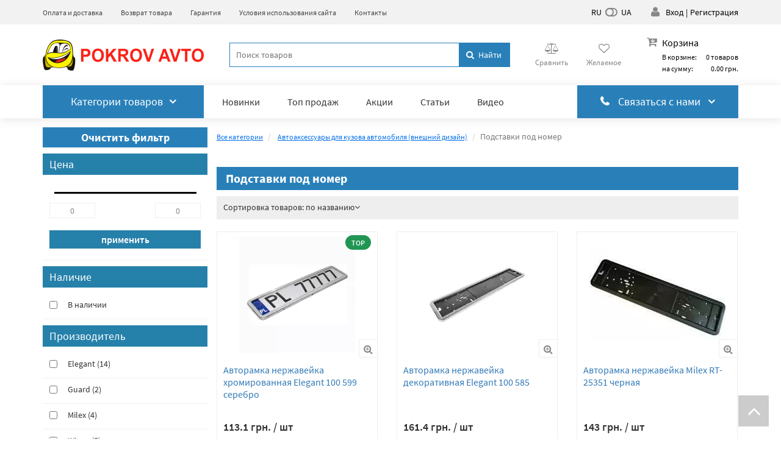

--- FILE ---
content_type: text/html; charset=UTF-8
request_url: https://pokrovavto.ua/folder/27-podstavki_pod_nomer/
body_size: 19383
content:
<!DOCTYPE html>
<html lang="ru-RU" data-lang="ru-RU">
<head>
	<meta charset="UTF-8">
	<meta http-equiv="X-UA-Compatible" content="IE=edge">
	<meta name="viewport" content="width=device-width, initial-scale=1">
		<title>Подставки под номер за вигідною ціною придбати в Україні</title>
	<meta name="description" content="Продаж Подставки под номер за вигідною ціною у Дніпрі, Івано-Франківську, Києві, Харкові, Львові та Одесі. Доставка по всій Україні. Великий вибір аксесуарів, підбір за параметрами">
<meta name="csrf-param" content="_csrf-frontend">
<meta name="csrf-token" content="M7h0Dd4GnT11dDpNYWcStKCIoFxtginNNo6QVoe5ubx91B5ss0-uTgQBF3UjE3D34sD_bSvgcbhsxacitYDAzA==">

<link href="/assets/f4065e40/css/bootstrap.css" rel="stylesheet">
<link href="/css/reset.css?v=20" rel="stylesheet">
<link href="/css/bootstrap.min.css?v=20" rel="stylesheet">
<link href="/css/bootstrap-theme.min.css?v=20" rel="stylesheet">
<link href="/css/owl.carousel.css?v=20" rel="stylesheet">
<link href="/css/font-awesome.min.css?v=20" rel="stylesheet">
<link href="/css/modal.css?v=20" rel="stylesheet">
<link href="/fancy/source/jquery.fancybox.css?v=20" rel="stylesheet">
<link href="/css/style.css?v=20" rel="stylesheet"></head>
<body>
<div class="frame_cart">
	<div class="close_cart"></div>
	<iframe src="" class="iframe_cart" rel="cart"></iframe>
</div>
<header>
	<div class="header-top">
		<div class="container">
			<div class="header-top-cover">
				<div class="header-top-mobile"><i class="fa fa-bars"></i></div>
				<div class="header-top-left">
					<ul>
						<li><a href="/oplata-i-dostavka/">Оплата и доставка</a></li>
						<li><a href="/vozvrat-tovara/">Возврат товара</a></li>
						<li><a href="/garantii/">Гарантия</a></li>
						<li><a href="/usloviya-ispolzovaniya-sajta/">Условия использования сайта</a></li>
						<li><a href="/kontakty/">Контакты</a></li>
					</ul>
				</div>
				<div class="header-top-right">
					<div class="lang-switch">
						<input type="checkbox"  id="toggle-lang" />
						<div class="lang-switch-state">RU</div>
						<div class="lang-switch-container">
							<label class="lang-switch-cover" for="toggle-lang"></label>
							<div class="lang-switch-circle"></div>
						</div>
						<div class="lang-switch-state">
							UA
						</div>
					</div>
					<div class="header-top-btns">
						<a href="/cart/" class="header-top-btn header-mobile-check"><i class="fa fa-shopping-cart"></i></a>
						<div class="header-top-btn header-mobile-folder"><i class="fa fa-folder-open"></i></div>
					</div>
					<ul class="auth">
			<div class="auth-icon"><i class="fa fa-user" aria-hidden="true"></i></div>
		<li class="dropdown">
			<a href="#" class="login-btn dropdown-toggle" data-toggle="dropdown">Вход</a>
			<ul id="login-dp" class="dropdown-menu">
				<li>
					<div class="row">
						<div class="col-md-12">
														<form id="login-nav" action="/auth/" method="post">
<input type="hidden" name="_csrf-frontend" value="M7h0Dd4GnT11dDpNYWcStKCIoFxtginNNo6QVoe5ubx91B5ss0-uTgQBF3UjE3D34sD_bSvgcbhsxacitYDAzA==">
								<div class="form-group">
									<div class="form-group field-loginform-email">

<input type="text" id="loginform-email" class="form-control" name="LoginForm[email]" placeholder="email">

<p class="help-block help-block-error"></p>
</div>								</div>
								<div class="form-group">
									<div class="form-group field-loginform-password required">

<input type="password" id="loginform-password" class="form-control" name="LoginForm[password]" placeholder="Пароль" aria-required="true">

<p class="help-block help-block-error"></p>
</div>								</div>
								<input type="text" name="old-path" value="/folder/27-podstavki_pod_nomer/" hidden>
								<div class="form-group">
									<button type="submit" class="my-btn">Войти</button>								</div>
								<div class="help-block text-right"><a href="/site/request-password-reset/">Восстановление пароля ?</a></div>
							</form>						</div>

					</div>
				</li>
			</ul>
		</li>
		<li class="auth-wrapper">|</li>
		<li><a class="register-btn" href="/registration">Регистрация</a></li>
	</ul>				</div>
			</div>
		</div>
	</div>
	<div class="header-middle">
		<div class="container">
			<div class="header-middle-cover">
				<a href="/" class="header-middle-logo">
					<img src="/images/logo-new.png" width="264" height="51" alt="pokrovavto логотип">
				</a>
				<div class="header-middle-search">
					<form action="/search/" method="get">
						<input id="search" type="text" name="search" autocomplete="off" placeholder="Поиск товаров">
						<button id="btn_search" type="submit"><i class="fa fa-search"></i> Найти</button>
					</form>
					<div class="search_list">

					</div>
				</div>
				<div class="header-middle-tabs">
					<a href="/compare" class="link_compare"><i class="fa fa-balance-scale"></i>
						<span>Сравнить <b>0</b></span></a>
					<a href="/favorite" class="link_favorite"><i class="fa fa-heart-o"></i>
						<span>Желаемое  <b>0</b></span></a>
				</div>
				<div class="header-middle-cart">
					<div class="h-cart">
						<i class="fa fa-cart-arrow-down" aria-hidden="true"></i>
						<a href="/cart/">Корзина</a></div>
					<div class="in-cart">
						<div><span>В корзине:</span> <span class="total-cart">0 товаров</span></div>
						<div><span>на сумму:</span> <span class="total-cart-price">0 грн.</span></div>
					</div>
				</div>
			</div>
		</div>
	</div>
	<div class="header-bottom">
		<div class="container">
			<div class="header-bottom-cover">
				<div class="header-bottom-category">
					<button id="header-menu" type="button">Категории товаров <i class="fa fa-angle-down"></i></button>
				</div>
				<div class="header-bottom-menu">
					<ul>
						<li><a href="/new/">Новинки</a></li>
						<li><a href="/top/">Топ продаж</a></li>
						<li><a href="/akciya/">Акции</a></li>
						<li><a href="/stati/">Статьи</a></li>
						<li><a href="https://www.youtube.com/channel/UCWM-TiC2wrYHW8RVyJ3JB4Q" target="_blank">Видео</a></li>
					</ul>
				</div>
				<div class="header-bottom-contact">
					<div class="header-bottom-contact-menu">
						<a href="tel:+38 (095) 291 15 91">
							<span>
								<i class="fa fa-mobile" aria-hidden="true"></i>
							</span>
							<span>+38 (095) 291 15 91 </span>
						</a>
						<a href="tel:+38(097) 285 18 46 <i>офис</i>">
							<span>
								<i class="fa fa-phone" aria-hidden="true"></i>
							</span>
							<span>+38 (097) 285 18 46</span>
						</a>
						<a href="tel:0800331608">
							<span>
								<i class="fa fa-phone" aria-hidden="true"></i>
							</span>
							<span>0800 331 608</span>
						</a>
						<a href="mailto:admin@pokrovavto.com.ua">
							<span>
								<i class="fa fa-envelope-o" aria-hidden="true"></i>
							</span>
							<span>Написать нам</span>
						</a>
						<a href="viber://chat?number=%2B380952911591" class="viber">
							<span>
								<i class="fa fa-vimeo" aria-hidden="true"></i>
							</span>
							<span>Viber</span>
						</a>
						<a href="https://t.me/Pokrovavto" target="_blank" class="telegram">
							<span>
								<i class="fa fa-paper-plane-o" aria-hidden="true"></i>
							</span>
							<span>Telegram</span>
						</a>
					</div>
					<button type="button" id="header-contact"><i class="fa fa-phone" aria-hidden="true"></i>Связаться с нами <i class="fa fa-angle-down"></i></button>
				</div>
			</div>
		</div>
	</div>
</header>
<div class="all">
	<ul class="mobile-menu-list">
		<li class="close_lmenu"><a href="#"><i class="fa fa-times" style="float: right; font-size: 24px;"></i>
				Закрыть</a></li>

		<!--		--><? //= \app\widgets\moblink\MoblinkWidget::widget() ?>
		<div class="clear"></div>
		<ul class="auth">
			<div class="auth-icon"><i class="fa fa-user" aria-hidden="true"></i></div>
		<li class="dropdown">
			<a href="#" class="login-btn dropdown-toggle" data-toggle="dropdown">Вход</a>
			<ul id="login-dp" class="dropdown-menu">
				<li>
					<div class="row">
						<div class="col-md-12">
														<form id="login-nav" action="/auth/" method="post">
<input type="hidden" name="_csrf-frontend" value="M7h0Dd4GnT11dDpNYWcStKCIoFxtginNNo6QVoe5ubx91B5ss0-uTgQBF3UjE3D34sD_bSvgcbhsxacitYDAzA==">
								<div class="form-group">
									<div class="form-group field-loginform-email">

<input type="text" id="loginform-email" class="form-control" name="LoginForm[email]" placeholder="email">

<p class="help-block help-block-error"></p>
</div>								</div>
								<div class="form-group">
									<div class="form-group field-loginform-password required">

<input type="password" id="loginform-password" class="form-control" name="LoginForm[password]" placeholder="Пароль" aria-required="true">

<p class="help-block help-block-error"></p>
</div>								</div>
								<input type="text" name="old-path" value="/folder/27-podstavki_pod_nomer/" hidden>
								<div class="form-group">
									<button type="submit" class="my-btn">Войти</button>								</div>
								<div class="help-block text-right"><a href="/site/request-password-reset/">Восстановление пароля ?</a></div>
							</form>						</div>

					</div>
				</li>
			</ul>
		</li>
		<li class="auth-wrapper">|</li>
		<li><a class="register-btn" href="/registration">Регистрация</a></li>
	</ul>		<hr>
		<li class="active"><a href="/">Главная</a></li>
		<li><a href="/oplata-i-dostavka/">Оплата и доставка</a></li>
		<li><a href="/sertifikaty/">Сертификаты</a></li>
		<li><a href="/garantii/">Гарантии</a></li>
		<li><a href="/kontakty/">Контакты</a></li>
		<li><a href="/new/">Новинки</a></li>
		<li><a href="/top/">Топ продаж</a></li>
		<li><a href="/akciya/">Акции</a></li>
		<li><a href="/stati/">Статьи</a></li>
		<li><a href="">Видео</a></li>
		<li><a href="/compare/" class="link_compare">
				<i class="fa fa-balance-scale"></i>
				<span>Сравнить <b>(0)</b></span>
			</a>
		</li>
		<li>
			<a href="/favorite/" class="link_favorite">
				<i class="fa fa-heart-o"></i>
				<span> Желаемое <b>(0)</b></span>
			</a>
		</li>
	</ul>
	<div class="clear"></div>

	<div class="show-mobile-mobile-folder">Каталог
		<i class="fa fa-caret-down" aria-hidden="true" style="float: right;    margin: 6px 15px;"></i>
	</div>
	<div class="show-mobile-mobile-check">Фильтры
		<i class="fa fa-caret-down" aria-hidden="true" style="float: right;    margin: 6px 15px;"></i>
	</div>

	<div class="content">
		<div class="container">
			<div class="col-lg-3 col-md-3 left-menu">
				<li class="close_rmenu">
					<a href="#"><i class="fa fa-times" style="float: right; font-size: 24px;"></i>Закрыть</a></li>
						<ul class="side-category-list">
					<li class="item-1441">
				<span class="li_ico icon-1441"></span>
				<a href="/folder/1441-drivex/">
					DriveX				</a>
							</li>
					<li class="item-17">
				<span class="li_ico icon-17"></span>
				<a href="/folder/17-avtoaksessuari_dlya_kuzova_avtomobilya_vneshnii_dizain/">
					Автоаксессуары для кузова автомобиля (внешний дизайн)				</a>
									<ul class='level2'>
													<li class="item-19">
								<a href="/folder/19-bagazhniki_boksi_na_krishu/">
									Багажники, Боксы на крышу								</a>
							</li>
													<li class="item-25">
								<a href="/folder/25-brizgoviki/">
									Брызговики								</a>
							</li>
													<li class="item-26">
								<a href="/folder/26-zerkala/">
									Зеркала								</a>
							</li>
													<li class="item-23">
								<a href="/folder/23-kolpaki/">
									Колпаки								</a>
							</li>
													<li class="item-18">
								<a href="/folder/18-moldingi_nakladki/">
									Молдинги, Накладки								</a>
							</li>
													<li class="item-210">
								<a href="/folder/210-nakleiki/">
									Наклейки								</a>
							</li>
													<li class="item-20">
								<a href="/folder/20-nasadki_na_glushitel/">
									Насадки на глушитель								</a>
							</li>
													<li class="item-27">
								<a href="/folder/27-podstavki_pod_nomer/">
									Подставки под номер								</a>
							</li>
													<li class="item-21">
								<a href="/folder/21-reshetki_setki_dekorativnie/">
									Решетки, сетки декоративные								</a>
							</li>
													<li class="item-22">
								<a href="/folder/22-spoilera_tyuning_ruchki_dvernie/">
									Спойлера, Тюнинг, Ручки дверные								</a>
							</li>
											</ul>
							</li>
					<li class="item-30">
				<span class="li_ico icon-30"></span>
				<a href="/folder/30-avtoaksessuari_salona_avtomobilya_vnutrennii_dizain/">
					Автоаксессуары салона автомобиля (внутренний дизайн)				</a>
									<ul class='level2'>
													<li class="item-39">
								<a href="/folder/39-avtoderzhateli_telefona/">
									Автодержатели телефона								</a>
							</li>
													<li class="item-32">
								<a href="/folder/32-bloknoti_veshalki/">
									Блокноты, Вешалки								</a>
							</li>
													<li class="item-31">
								<a href="/folder/31-dekorativnie_ruchki_chehli/">
									Декоративные ручки, Чехлы								</a>
							</li>
													<li class="item-4">
								<a href="/folder/4-detskie_avtokresla/">
									Детские автокресла								</a>
							</li>
													<li class="item-42">
								<a href="/folder/42-kovriki_na_torpedo_s_uderzhivayuschim_effektom/">
									Коврики на торпедo с удерживающим эффектом								</a>
							</li>
													<li class="item-41">
								<a href="/folder/41-obshivka_podiumi/">
									Обшивка, Подиумы								</a>
							</li>
													<li class="item-36">
								<a href="/folder/36-opletki_na_rul/">
									Оплетки на руль								</a>
							</li>
													<li class="item-34">
								<a href="/folder/34-podlokotniki_konsoli/">
									Подлокотники, консоли								</a>
							</li>
													<li class="item-35">
								<a href="/folder/35-podstakanniki_pepelnici/">
									Подстаканники, Пепельницы								</a>
							</li>
													<li class="item-37">
								<a href="/folder/37-solncezaschitnie_shtorki/">
									Солнцезащитные Шторки								</a>
							</li>
													<li class="item-40">
								<a href="/folder/40-suveniri_brelki_i_dr/">
									Сувениры, брелки и др.								</a>
							</li>
													<li class="item-38">
								<a href="/folder/38-sumki_organaizeri_dlya_avtomobilya/">
									Сумки, Органайзеры для Автомобиля								</a>
							</li>
											</ul>
							</li>
					<li class="item-110">
				<span class="li_ico icon-110"></span>
				<a href="/folder/110-avtozapchasti_filtri_/">
					Автозапчасти (фильтры )				</a>
									<ul class='level2'>
													<li class="item-48">
								<a href="/folder/48-avtozapchasti/">
									Автозапчасти								</a>
							</li>
											</ul>
							</li>
					<li class="item-148">
				<span class="li_ico icon-148"></span>
				<a href="/folder/148-avtokosmetika/">
					Автокосметика				</a>
									<ul class='level2'>
													<li class="item-150">
								<a href="/folder/150-avtoshampuni/">
									Автошампуни								</a>
							</li>
													<li class="item-152">
								<a href="/folder/152-uhod_za_kolesami/">
									Уход за колесами								</a>
							</li>
													<li class="item-149">
								<a href="/folder/149-uhod_za_kuzovom/">
									Уход за кузовом								</a>
							</li>
													<li class="item-151">
								<a href="/folder/151-uhod_za_salonom/">
									Уход за салоном								</a>
							</li>
													<li class="item-153">
								<a href="/folder/153-uhod_za_steklami/">
									Уход за стеклами								</a>
							</li>
											</ul>
							</li>
					<li class="item-169">
				<span class="li_ico icon-169"></span>
				<a href="/folder/169-avtomasla_ohlazhdayuschie_tormoznie_zhidkosti/">
					Автомасла, Охлаждающие, Тормозные Жидкости				</a>
									<ul class='level2'>
													<li class="item-168">
								<a href="/folder/168-antifrizi/">
									Антифризы								</a>
							</li>
													<li class="item-1443">
								<a href="/folder/1443-gidravlicheskie_masla/">
									Гидравлические масла								</a>
							</li>
													<li class="item-1434">
								<a href="/folder/1434-motornie_masla/">
									Моторные масла								</a>
							</li>
													<li class="item-1444">
								<a href="/folder/1444-tormoznie_zhidkosti/">
									Тормозные жидкости								</a>
							</li>
													<li class="item-1442">
								<a href="/folder/1442-transmissionnie_masla/">
									Трансмиссионные масла								</a>
							</li>
											</ul>
							</li>
					<li class="item-7">
				<span class="li_ico icon-7"></span>
				<a href="/folder/7-avtomobilnie_osvetitelnie_pribori/">
					Автомобильные Осветительные Приборы				</a>
									<ul class='level2'>
													<li class="item-13">
								<a href="/folder/13-avtomobilnaya_optika_fari_stopi_i_dr/">
									Автомобильная Оптика, Фары, Стопы и др.								</a>
							</li>
													<li class="item-14">
								<a href="/folder/14-avtomobilnie_lampochki/">
									Автомобильные Лампочки								</a>
							</li>
													<li class="item-8">
								<a href="/folder/8-avtomobilnie_svetodiodi_lampi/">
									Автомобильные Светодиоды, Лампы								</a>
							</li>
													<li class="item-9">
								<a href="/folder/9-dnevnie_hodovie_ogni_fari_diodnie/">
									Дневные ходовые огни, Фары диодные								</a>
							</li>
													<li class="item-10">
								<a href="/folder/10-ksenon/">
									Ксенон								</a>
							</li>
													<li class="item-12">
								<a href="/folder/12-perenoski_fonari/">
									Переноски, Фонари								</a>
							</li>
													<li class="item-11">
								<a href="/folder/11-podsvetki/">
									Подсветки								</a>
							</li>
											</ul>
							</li>
					<li class="item-154">
				<span class="li_ico icon-154"></span>
				<a href="/folder/154-avtohimiya/">
					Автохимия				</a>
									<ul class='level2'>
													<li class="item-157">
								<a href="/folder/157-avtomobilnie_promivki_ochistiteli/">
									Автомобильные промывки, очистители								</a>
							</li>
													<li class="item-155">
								<a href="/folder/155-klei_i_germetiki/">
									Клеи и герметики								</a>
							</li>
													<li class="item-158">
								<a href="/folder/158-ochistiteli/">
									Очистители								</a>
							</li>
													<li class="item-156">
								<a href="/folder/156-prisadki/">
									Присадки								</a>
							</li>
													<li class="item-159">
								<a href="/folder/159-smazki/">
									Смазки								</a>
							</li>
											</ul>
							</li>
					<li class="item-115">
				<span class="li_ico icon-115"></span>
				<a href="/folder/115-avtoelektronika/">
					Автоэлектроника				</a>
									<ul class='level2'>
													<li class="item-1435">
								<a href="/folder/1435-avtoregistratori/">
									Авторегистраторы								</a>
							</li>
													<li class="item-1446">
								<a href="/folder/1446-avtoholodilniki/">
									Автохолодильники								</a>
							</li>
													<li class="item-117">
								<a href="/folder/117-akustika/">
									Акустика								</a>
							</li>
													<li class="item-118">
								<a href="/folder/118-antenni/">
									Антенны								</a>
							</li>
													<li class="item-126">
								<a href="/folder/126-ventilyatori/">
									Вентиляторы								</a>
							</li>
													<li class="item-130">
								<a href="/folder/130-dopolnitelnie_pribori/">
									Дополнительные приборы								</a>
							</li>
													<li class="item-132">
								<a href="/folder/132-zaryadnie_ustroistva_preobrazovateli_napryazheniya/">
									Зарядные устройства, преобразователи напряжения								</a>
							</li>
													<li class="item-131">
								<a href="/folder/131-modulyatori/">
									Модуляторы								</a>
							</li>
													<li class="item-1436">
								<a href="/folder/1436-obogrevateli/">
									Обогреватели								</a>
							</li>
													<li class="item-127">
								<a href="/folder/127-predohraniteli_klemmi_akkumulyatornie/">
									Предохранители, Клеммы аккумуляторные								</a>
							</li>
													<li class="item-129">
								<a href="/folder/129-razvetviteli_prikurivatelya/">
									Разветвители прикуривателя								</a>
							</li>
													<li class="item-123">
								<a href="/folder/123-signalizacii_protivougonnie_ustroistva/">
									Сигнализации, Противоугонные устройства								</a>
							</li>
													<li class="item-121">
								<a href="/folder/121-sireni_signali/">
									Сирены, Сигналы								</a>
							</li>
													<li class="item-119">
								<a href="/folder/119-termometri_chasi/">
									Термометры, Часы								</a>
							</li>
													<li class="item-124">
								<a href="/folder/124-centralnie_zamki_steklopodemniki/">
									Центральные Замки, Стеклоподъемники								</a>
							</li>
													<li class="item-128">
								<a href="/folder/128-chainiki_kofevarki_pechi_fumigatori/">
									Чайники, Кофеварки, Печи, Фумигаторы								</a>
							</li>
											</ul>
							</li>
					<li class="item-5">
				<span class="li_ico icon-5"></span>
				<a href="/folder/5-avtoemali_gruntovki_rastvoriteli/">
					Автоэмали, Грунтовки, Растворители				</a>
							</li>
					<li class="item-43">
				<span class="li_ico icon-43"></span>
				<a href="/folder/43-vspomogatelnoe_oborudovanie_domkrati_komresori_pilesosi_i_dr/">
					Вспомогательное оборудование (домкраты, комресоры, пылесосы и др.)				</a>
									<ul class='level2'>
													<li class="item-46">
								<a href="/folder/46-domkrati_stoiki_upori/">
									Домкраты, Стойки, Упоры								</a>
							</li>
													<li class="item-47">
								<a href="/folder/47-kompressora/">
									Компрессора								</a>
							</li>
													<li class="item-44">
								<a href="/folder/44-nasosi/">
									Насосы								</a>
							</li>
													<li class="item-45">
								<a href="/folder/45-pilesosi/">
									Пылесосы								</a>
							</li>
											</ul>
							</li>
					<li class="item-49">
				<span class="li_ico icon-49"></span>
				<a href="/folder/49-instrumenti_homuti_skotch_perchatki_leiki/">
					Инструменты, Хомуты, Скотч, Перчатки, Лейки				</a>
									<ul class='level2'>
													<li class="item-51">
								<a href="/folder/51-golovki/">
									Головки								</a>
							</li>
													<li class="item-68">
								<a href="/folder/68-gubcevii_instrument/">
									Губцевый Инструмент								</a>
							</li>
													<li class="item-56">
								<a href="/folder/56-izolenta/">
									Изолента								</a>
							</li>
													<li class="item-69">
								<a href="/folder/69-instrument_dlya_otdelochnih_rabot/">
									Инструмент для Отделочных Работ								</a>
							</li>
													<li class="item-64">
								<a href="/folder/64-klyuchi_nabori_klyuchei/">
									Ключи, Наборы Ключей								</a>
							</li>
													<li class="item-66">
								<a href="/folder/66-meritelnii_instrument/">
									Мерительный Инструмент								</a>
							</li>
													<li class="item-62">
								<a href="/folder/62-nabori_instrumenta/">
									Наборы Инструмента								</a>
							</li>
													<li class="item-54">
								<a href="/folder/54-pnevmoinstrument_manometri_pistoleti/">
									Пневмоинструмент, Манометры, Пистолеты								</a>
							</li>
													<li class="item-71">
								<a href="/folder/71-rashodnii_instrument/">
									Расходный Инструмент								</a>
							</li>
													<li class="item-61">
								<a href="/folder/61-skotch/">
									Скотч 								</a>
							</li>
													<li class="item-67">
								<a href="/folder/67-stolyarno-_slesarnii_instrument/">
									Столярно- Слесарный Инструмент								</a>
							</li>
													<li class="item-65">
								<a href="/folder/65-semniki_spec_klyuchi_prisposobleniya/">
									Съемники, Спец. ключи, приспособления								</a>
							</li>
													<li class="item-58">
								<a href="/folder/58-homuti/">
									Хомуты								</a>
							</li>
													<li class="item-206">
								<a href="/folder/206-shlangi_spiralnie/">
									Шланги спиральные								</a>
							</li>
											</ul>
							</li>
					<li class="item-111">
				<span class="li_ico icon-111"></span>
				<a href="/folder/111-kovriki_avtomobilnie/">
					Коврики Автомобильные				</a>
									<ul class='level2'>
													<li class="item-178">
								<a href="/folder/178-avtokovriki_modelnie/">
									Автоковрики модельные								</a>
							</li>
													<li class="item-179">
								<a href="/folder/179-avtokovriki_universalnie/">
									Автоковрики универсальные								</a>
							</li>
													<li class="item-180">
								<a href="/folder/180-kovriki_bagazhnika/">
									Коврики Багажника								</a>
							</li>
											</ul>
							</li>
					<li class="item-134">
				<span class="li_ico icon-134"></span>
				<a href="/folder/134-kolesnie_diski_shini_klei__remkomplekti_ventilya/">
					Колесные диски, шины, клей,  ремкомплекты, вентиля				</a>
							</li>
					<li class="item-1">
				<span class="li_ico icon-1"></span>
				<a href="/folder/1-osvezhiteli_vozduha/">
					Освежители Воздуха				</a>
							</li>
					<li class="item-15">
				<span class="li_ico icon-15"></span>
				<a href="/folder/15-plenka_tonirovochnaya/">
					Пленка тонировочная				</a>
							</li>
					<li class="item-98">
				<span class="li_ico icon-98"></span>
				<a href="/folder/98-sredstva_avariinoi_bezopasnosti/">
					Средства Аварийной Безопасности				</a>
									<ul class='level2'>
													<li class="item-104">
								<a href="/folder/104-znaki_avariinie_zhileti__nabori/">
									Знаки Аварийные, Жилеты , Наборы								</a>
							</li>
													<li class="item-52">
								<a href="/folder/52-kanistri_maslenki/">
									Канистры, Масленки								</a>
							</li>
													<li class="item-70">
								<a href="/folder/70-leiki/">
									Лейки								</a>
							</li>
													<li class="item-1431">
								<a href="/folder/1431-lopati/">
									Лопаты								</a>
							</li>
													<li class="item-102">
								<a href="/folder/102-nabori_avtomobilnie/">
									Наборы Автомобильные								</a>
							</li>
													<li class="item-103">
								<a href="/folder/103-ognetushiteli/">
									Огнетушители								</a>
							</li>
													<li class="item-105">
								<a href="/folder/105-provoda_puskovie/">
									Провода Пусковые								</a>
							</li>
													<li class="item-100">
								<a href="/folder/100-remni_bezopasnosti_zaglushki/">
									Ремни безопасности, заглушки								</a>
							</li>
													<li class="item-106">
								<a href="/folder/106-styazhki_gruza/">
									Стяжки груза								</a>
							</li>
													<li class="item-107">
								<a href="/folder/107-trosa_buksirovochnie/">
									Троса Буксировочные								</a>
							</li>
													<li class="item-99">
								<a href="/folder/99-cepi_na_kolesa/">
									Цепи на Колеса								</a>
							</li>
											</ul>
							</li>
					<li class="item-108">
				<span class="li_ico icon-108"></span>
				<a href="/folder/108-sredstva_po_uhodu_za_avtomobilem/">
					Средства по Уходу за Автомобилем				</a>
									<ul class='level2'>
													<li class="item-1437">
								<a href="/folder/1437-gubki_mochalki/">
									Губки, Мочалки								</a>
							</li>
													<li class="item-1438">
								<a href="/folder/1438-salfetki_tryapki/">
									Салфетки, Тряпки 								</a>
							</li>
													<li class="item-1439">
								<a href="/folder/1439-skrebki_vodosgoni/">
									Скребки, Водосгоны								</a>
							</li>
													<li class="item-1440">
								<a href="/folder/1440-schetki_ruchki/">
									Щетки, ручки								</a>
							</li>
											</ul>
							</li>
					<li class="item-1104">
				<span class="li_ico icon-1104"></span>
				<a href="/folder/1104-tovari_intertool/">
					Товары INTERTOOL				</a>
									<ul class='level2'>
													<li class="item-1266">
								<a href="/folder/1266-avtoinstrument/">
									Автоинструмент								</a>
							</li>
													<li class="item-1340">
								<a href="/folder/1340-gidravlicheskii_instrument/">
									Гидравлический инструмент								</a>
							</li>
													<li class="item-1276">
								<a href="/folder/1276-izmeritelnii_instrument/">
									Измерительный инструмент								</a>
							</li>
													<li class="item-1273">
								<a href="/folder/1273-instrument_dlya_otdelochnih_rabot/">
									Инструмент для отделочных работ								</a>
							</li>
													<li class="item-1268">
								<a href="/folder/1268-kompressori/">
									Компрессоры								</a>
							</li>
													<li class="item-1275">
								<a href="/folder/1275-krepezhnii_instrument/">
									Крепежный инструмент								</a>
							</li>
													<li class="item-1270">
								<a href="/folder/1270-lestnici/">
									Лестницы								</a>
							</li>
													<li class="item-1281">
								<a href="/folder/1281-masla_tehnicheskie/">
									Масла технические								</a>
							</li>
													<li class="item-1274">
								<a href="/folder/1274-peni_germetiki_klei/">
									Пены, герметики, клеи								</a>
							</li>
													<li class="item-1269">
								<a href="/folder/1269-pnevmoinstrument/">
									Пневмоинструмент								</a>
							</li>
													<li class="item-1279">
								<a href="/folder/1279-rashodnie_materiali_i_prinadlezhnosti/">
									Расходные материалы и принадлежности								</a>
							</li>
													<li class="item-1280">
								<a href="/folder/1280-sredstva_individualnoi_zaschiti/">
									Средства индивидуальной защиты								</a>
							</li>
													<li class="item-1272">
								<a href="/folder/1272-stolyarno-slesarnii_instrument/">
									Столярно-слесарный инструмент								</a>
							</li>
													<li class="item-1271">
								<a href="/folder/1271-tehnika_dlya_doma_i_sada/">
									Техника для дома и сада								</a>
							</li>
													<li class="item-1278">
								<a href="/folder/1278-turizm_i_aktivnii_otdih/">
									Туризм и активный отдых								</a>
							</li>
													<li class="item-1267">
								<a href="/folder/1267-elektroinstrument_i_oborudovanie/">
									Электроинструмент и оборудование								</a>
							</li>
													<li class="item-1277">
								<a href="/folder/1277-yaschiki_sumki_poyasa_dlya_instrumenta/">
									Ящики, сумки, пояса для инструмента								</a>
							</li>
											</ul>
							</li>
					<li class="item-185">
				<span class="li_ico icon-185"></span>
				<a href="/folder/185-tovari_dlya_otdiha/">
					Товары для Отдыха				</a>
							</li>
					<li class="item-137">
				<span class="li_ico icon-137"></span>
				<a href="/folder/137-chehli_nakidki_tenti/">
					Чехлы, Накидки, Тенты				</a>
									<ul class='level2'>
													<li class="item-176">
								<a href="/folder/176-avtomobilnie_tenti/">
									Автомобильные тенты								</a>
							</li>
													<li class="item-177">
								<a href="/folder/177-maiki_na_sideniya/">
									Майки на Сидения 								</a>
							</li>
													<li class="item-1445">
								<a href="/folder/1445-nakidka_ot_naledi_na_lobovoe_steklo/">
									Накидка от наледи на лобовое стекло								</a>
							</li>
													<li class="item-173">
								<a href="/folder/173-nakidki_na_sideniya_universalnie/">
									Накидки на Сидения Универсальные								</a>
							</li>
													<li class="item-172">
								<a href="/folder/172-podushki_v_avto/">
									Подушки в авто								</a>
							</li>
													<li class="item-174">
								<a href="/folder/174-chehli_na_zapasku_i_kolesa/">
									Чехлы на Запаску и Колеса								</a>
							</li>
													<li class="item-208">
								<a href="/folder/208-chehli_na_podgolovniki/">
									Чехлы на Подголовники								</a>
							</li>
													<li class="item-170">
								<a href="/folder/170-chehli_na_sideniya_modelnie/">
									Чехлы на сидения Модельные								</a>
							</li>
													<li class="item-171">
								<a href="/folder/171-chehli_na_sideniya_universalnie/">
									Чехлы на сидения Универсальные 								</a>
							</li>
											</ul>
							</li>
					<li class="item-113">
				<span class="li_ico icon-113"></span>
				<a href="/folder/113-shumovibroizolyaciya/">
					Шумовиброизоляция 				</a>
							</li>
					<li class="item-109">
				<span class="li_ico icon-109"></span>
				<a href="/folder/109-schetki_stekloochistitelya/">
					Щетки Стеклоочистителя				</a>
							</li>
			</ul>
	<style type="text/css">
		.left-menu ul {
			display: none
		}

		@media (max-width: 991px) {

			.left-menu ul {
				display: none
			}

			.mobile-check {
				display: block;
			}

			.show-mobile-mobile-check {
				display: block;
			}
		}
	</style>
	<div class="filt">
		<div class="span-1 filter last">
			<ul class="filters-list">

			</ul>
			<div class="clear_filter">Очистить фильтр</div>
			<form action="" method="post">
				<div data="url" class="filter_url" style="display:none">
					/folder/27-podstavki_pod_nomer				</div>
												<div class="block_filter">
					<h4>Цена</h4>
					<div class="pos_filter">
						<div class="price-range-slider">
							<p class="range-value">
								<input type="text" id="amount" name="filter['price']"
								       class="" readonly>
							</p>
							<div id="slider-range" class="range-bar"></div>
														<div class="slider-info">
								<div data-price="100" data-now="0" id="price-from">0
								</div>
								<div data-price="600" data-now="0" id="price-to">0</div>
							</div>
							<div class="range-innit">
								применить							</div>
						</div>
					</div>
				</div>
				<div class="block_filter">
					<h4>Наличие</h4>
					<div class="pos_filter">
						<input id="filter-in" type="checkbox" data-text="В наличии" value="23232323" data-id="23232323"
						       name="filter[23232323]" />
						<label for="filter-in">В наличии</label>
					</div>
				</div>
															<div class="block_filter">


							<h4 pad="1">
								 Производитель							</h4>
							
							
								
								
								<div class="pos_filter "
								     pad="1" >
									<input id="63dcb0f3-d70c-11e1-b93b-b8a3860457e8" pad="1" type="checkbox"
									       data-text="Elegant"
									       value="63dcb0f3-d70c-11e1-b93b-b8a3860457e8"
									       data-id="837418"
									       name="filter[63dcb0f3-d70c-11e1-b93b-b8a3860457e8]"
																				/>
									<label for="63dcb0f3-d70c-11e1-b93b-b8a3860457e8">
										Elegant										<span class="count_filter">(14)</span>
									</label>
								</div>
								
							
								
								
								<div class="pos_filter "
								     pad="1" >
									<input id="1f393d19-0261-11e3-ae31-b8a3860457e8" pad="1" type="checkbox"
									       data-text="Guard"
									       value="1f393d19-0261-11e3-ae31-b8a3860457e8"
									       data-id="836971"
									       name="filter[1f393d19-0261-11e3-ae31-b8a3860457e8]"
																				/>
									<label for="1f393d19-0261-11e3-ae31-b8a3860457e8">
										Guard										<span class="count_filter">(2)</span>
									</label>
								</div>
								
							
								
								
								<div class="pos_filter "
								     pad="1" >
									<input id="9addf278-07a9-11e2-a096-b8a3860457e8" pad="1" type="checkbox"
									       data-text="Milex"
									       value="9addf278-07a9-11e2-a096-b8a3860457e8"
									       data-id="836171"
									       name="filter[9addf278-07a9-11e2-a096-b8a3860457e8]"
																				/>
									<label for="9addf278-07a9-11e2-a096-b8a3860457e8">
										Milex										<span class="count_filter">(4)</span>
									</label>
								</div>
								
							
								
								
								<div class="pos_filter "
								     pad="1" >
									<input id="80f67817-2142-11e8-8135-1831bf0b1ad0" pad="1" type="checkbox"
									       data-text="Winso"
									       value="80f67817-2142-11e8-8135-1831bf0b1ad0"
									       data-id="824295"
									       name="filter[80f67817-2142-11e8-8135-1831bf0b1ad0]"
																				/>
									<label for="80f67817-2142-11e8-8135-1831bf0b1ad0">
										Winso										<span class="count_filter">(5)</span>
									</label>
								</div>
								
							
								
								
								<div class="pos_filter "
								     pad="1" >
									<input id="29a83070-00d1-11e3-ae31-b8a3860457e8" pad="1" type="checkbox"
									       data-text="Интерпласт"
									       value="29a83070-00d1-11e3-ae31-b8a3860457e8"
									       data-id="836957"
									       name="filter[29a83070-00d1-11e3-ae31-b8a3860457e8]"
																				/>
									<label for="29a83070-00d1-11e3-ae31-b8a3860457e8">
										Интерпласт										<span class="count_filter">(8)</span>
									</label>
								</div>
								
							
								
								
								<div class="pos_filter "
								     pad="1" >
									<input id="639e4291-6c6f-11f0-a648-08bfb819c0ef" pad="1" type="checkbox"
									       data-text="Украина"
									       value="639e4291-6c6f-11f0-a648-08bfb819c0ef"
									       data-id="841544"
									       name="filter[639e4291-6c6f-11f0-a648-08bfb819c0ef]"
																				/>
									<label for="639e4291-6c6f-11f0-a648-08bfb819c0ef">
										Украина										<span class="count_filter">(1)</span>
									</label>
								</div>
								
							
								
								
								<div class="pos_filter "
								     pad="1" >
									<input id="46c943d0-52db-11e5-b58f-60a44c2c824d" pad="1" type="checkbox"
									       data-text="производсво Украина"
									       value="46c943d0-52db-11e5-b58f-60a44c2c824d"
									       data-id="837370"
									       name="filter[46c943d0-52db-11e5-b58f-60a44c2c824d]"
																				/>
									<label for="46c943d0-52db-11e5-b58f-60a44c2c824d">
										производсво Украина										<span class="count_filter">(27)</span>
									</label>
								</div>
								
													</div>
																																<div class="block_filter">


							<h4 pad="2">
								Дополнительные опции							</h4>
							
							
								
								
								<div class="pos_filter "
								     pad="2" >
									<input id="f868e8b8-db68-11e8-8167-1831bf0b1ad0" pad="2" type="checkbox"
									       data-text="Без дополнительных опций"
									       value="f868e8b8-db68-11e8-8167-1831bf0b1ad0"
									       data-id="840508"
									       name="filter[f868e8b8-db68-11e8-8167-1831bf0b1ad0]"
																				/>
									<label for="f868e8b8-db68-11e8-8167-1831bf0b1ad0">
										Без дополнительных опций										<span class="count_filter">(59)</span>
									</label>
								</div>
								
							
								
								
								<div class="pos_filter "
								     pad="2" >
									<input id="19398c84-5e2d-11e5-ab2e-60a44c2c824d" pad="2" type="checkbox"
									       data-text="Под стеклом"
									       value="19398c84-5e2d-11e5-ab2e-60a44c2c824d"
									       data-id="840542"
									       name="filter[19398c84-5e2d-11e5-ab2e-60a44c2c824d]"
																				/>
									<label for="19398c84-5e2d-11e5-ab2e-60a44c2c824d">
										Под стеклом										<span class="count_filter">(5)</span>
									</label>
								</div>
								
							
								
								
								<div class="pos_filter "
								     pad="2" >
									<input id="f868e8be-db68-11e8-8167-1831bf0b1ad0" pad="2" type="checkbox"
									       data-text="С отражателем"
									       value="f868e8be-db68-11e8-8167-1831bf0b1ad0"
									       data-id="840555"
									       name="filter[f868e8be-db68-11e8-8167-1831bf0b1ad0]"
																				/>
									<label for="f868e8be-db68-11e8-8167-1831bf0b1ad0">
										С отражателем										<span class="count_filter">(3)</span>
									</label>
								</div>
								
							
								
								
								<div class="pos_filter "
								     pad="2" >
									<input id="19398c7d-5e2d-11e5-ab2e-60a44c2c824d" pad="2" type="checkbox"
									       data-text="Сетка"
									       value="19398c7d-5e2d-11e5-ab2e-60a44c2c824d"
									       data-id="840541"
									       name="filter[19398c7d-5e2d-11e5-ab2e-60a44c2c824d]"
																				/>
									<label for="19398c7d-5e2d-11e5-ab2e-60a44c2c824d">
										Сетка										<span class="count_filter">(8)</span>
									</label>
								</div>
								
													</div>
																																<div class="block_filter">


							<h4 pad="3">
								Материал							</h4>
							
							
								
								
								<div class="pos_filter "
								     pad="3" >
									<input id="46c943cb-52db-11e5-b58f-60a44c2c824d" pad="3" type="checkbox"
									       data-text="Нержавейка"
									       value="46c943cb-52db-11e5-b58f-60a44c2c824d"
									       data-id="837369"
									       name="filter[46c943cb-52db-11e5-b58f-60a44c2c824d]"
																				/>
									<label for="46c943cb-52db-11e5-b58f-60a44c2c824d">
										Нержавейка										<span class="count_filter">(19)</span>
									</label>
								</div>
								
							
								
								
								<div class="pos_filter "
								     pad="3" >
									<input id="bd8c3bec-d71a-11e1-b93b-b8a3860457e8" pad="3" type="checkbox"
									       data-text="Пластик"
									       value="bd8c3bec-d71a-11e1-b93b-b8a3860457e8"
									       data-id="837446"
									       name="filter[bd8c3bec-d71a-11e1-b93b-b8a3860457e8]"
																				/>
									<label for="bd8c3bec-d71a-11e1-b93b-b8a3860457e8">
										Пластик										<span class="count_filter">(45)</span>
									</label>
								</div>
								
							
								
								
								<div class="pos_filter "
								     pad="3" >
									<input id="d495e6b7-30be-11e3-909a-b8a3860457e8" pad="3" type="checkbox"
									       data-text="металл"
									       value="d495e6b7-30be-11e3-909a-b8a3860457e8"
									       data-id="835824"
									       name="filter[d495e6b7-30be-11e3-909a-b8a3860457e8]"
																				/>
									<label for="d495e6b7-30be-11e3-909a-b8a3860457e8">
										металл										<span class="count_filter">(4)</span>
									</label>
								</div>
								
													</div>
																																<div class="block_filter">


							<h4 pad="4">
								Подбор по марке автомобиля							</h4>
							
							
								
								
								<div class="pos_filter "
								     pad="4" >
									<input id="e56e4fbc-019a-11e3-ae31-b8a3860457e8" pad="4" type="checkbox"
									       data-text=" Универсальные"
									       value="e56e4fbc-019a-11e3-ae31-b8a3860457e8"
									       data-id="836966"
									       name="filter[e56e4fbc-019a-11e3-ae31-b8a3860457e8]"
																				/>
									<label for="e56e4fbc-019a-11e3-ae31-b8a3860457e8">
										 Универсальные										<span class="count_filter">(53)</span>
									</label>
								</div>
								
							
								
								
								<div class="pos_filter "
								     pad="4" >
									<input id="88c4294b-032b-11e2-a908-b8a3860457e8" pad="4" type="checkbox"
									       data-text="Mercedes"
									       value="88c4294b-032b-11e2-a908-b8a3860457e8"
									       data-id="836597"
									       name="filter[88c4294b-032b-11e2-a908-b8a3860457e8]"
																				/>
									<label for="88c4294b-032b-11e2-a908-b8a3860457e8">
										Mercedes										<span class="count_filter">(1)</span>
									</label>
								</div>
								
							
								
								
								<div class="pos_filter "
								     pad="4" >
									<input id="2b2e80d0-032e-11e2-a908-b8a3860457e8" pad="4" type="checkbox"
									       data-text="Opel"
									       value="2b2e80d0-032e-11e2-a908-b8a3860457e8"
									       data-id="836600"
									       name="filter[2b2e80d0-032e-11e2-a908-b8a3860457e8]"
																				/>
									<label for="2b2e80d0-032e-11e2-a908-b8a3860457e8">
										Opel										<span class="count_filter">(1)</span>
									</label>
								</div>
								
							
								
								
								<div class="pos_filter "
								     pad="4" >
									<input id="b0ffd09e-033f-11e2-a908-b8a3860457e8" pad="4" type="checkbox"
									       data-text="Skoda"
									       value="b0ffd09e-033f-11e2-a908-b8a3860457e8"
									       data-id="836605"
									       name="filter[b0ffd09e-033f-11e2-a908-b8a3860457e8]"
																				/>
									<label for="b0ffd09e-033f-11e2-a908-b8a3860457e8">
										Skoda										<span class="count_filter">(1)</span>
									</label>
								</div>
								
							
								
								
								<div class="pos_filter "
								     pad="4" >
									<input id="73b9dec8-0343-11e2-a908-b8a3860457e8" pad="4" type="checkbox"
									       data-text="Volkswagen"
									       value="73b9dec8-0343-11e2-a908-b8a3860457e8"
									       data-id="836610"
									       name="filter[73b9dec8-0343-11e2-a908-b8a3860457e8]"
																				/>
									<label for="73b9dec8-0343-11e2-a908-b8a3860457e8">
										Volkswagen										<span class="count_filter">(1)</span>
									</label>
								</div>
								
													</div>
																																<div class="block_filter">


							<h4 pad="5">
								Страна производитель							</h4>
							
							
								
								
								<div class="pos_filter "
								     pad="5" >
									<input id="6e30e2f7-7612-11eb-8296-1831bf0b1ad0" pad="5" type="checkbox"
									       data-text="Украина"
									       value="6e30e2f7-7612-11eb-8296-1831bf0b1ad0"
									       data-id="824599"
									       name="filter[6e30e2f7-7612-11eb-8296-1831bf0b1ad0]"
																				/>
									<label for="6e30e2f7-7612-11eb-8296-1831bf0b1ad0">
										Украина										<span class="count_filter">(1)</span>
									</label>
								</div>
								
													</div>
																																<div class="block_filter">


							<h4 pad="6">
								Цвет							</h4>
							
							
								
								
								<div class="pos_filter "
								     pad="6" >
									<input id="8b565a73-eb75-11e1-bfca-b8a3860457e8" pad="6" type="checkbox"
									       data-text="Белый"
									       value="8b565a73-eb75-11e1-bfca-b8a3860457e8"
									       data-id="837680"
									       name="filter[8b565a73-eb75-11e1-bfca-b8a3860457e8]"
																				/>
									<label for="8b565a73-eb75-11e1-bfca-b8a3860457e8">
										Белый										<span class="count_filter">(3)</span>
									</label>
								</div>
								
							
								
								
								<div class="pos_filter "
								     pad="6" >
									<input id="0c6eff2f-6730-11e3-9e1e-60a44c2c824d" pad="6" type="checkbox"
									       data-text="Серебро"
									       value="0c6eff2f-6730-11e3-9e1e-60a44c2c824d"
									       data-id="836035"
									       name="filter[0c6eff2f-6730-11e3-9e1e-60a44c2c824d]"
																				/>
									<label for="0c6eff2f-6730-11e3-9e1e-60a44c2c824d">
										Серебро										<span class="count_filter">(5)</span>
									</label>
								</div>
								
							
								
								
								<div class="pos_filter "
								     pad="6" >
									<input id="8b565a72-eb75-11e1-bfca-b8a3860457e8" pad="6" type="checkbox"
									       data-text="Хром"
									       value="8b565a72-eb75-11e1-bfca-b8a3860457e8"
									       data-id="837679"
									       name="filter[8b565a72-eb75-11e1-bfca-b8a3860457e8]"
																				/>
									<label for="8b565a72-eb75-11e1-bfca-b8a3860457e8">
										Хром										<span class="count_filter">(13)</span>
									</label>
								</div>
								
							
								
								
								<div class="pos_filter "
								     pad="6" >
									<input id="8b565a70-eb75-11e1-bfca-b8a3860457e8" pad="6" type="checkbox"
									       data-text="Черный"
									       value="8b565a70-eb75-11e1-bfca-b8a3860457e8"
									       data-id="837677"
									       name="filter[8b565a70-eb75-11e1-bfca-b8a3860457e8]"
																				/>
									<label for="8b565a70-eb75-11e1-bfca-b8a3860457e8">
										Черный										<span class="count_filter">(28)</span>
									</label>
								</div>
								
							
								
								
								<div class="pos_filter "
								     pad="6" >
									<input id="f868e8c8-db68-11e8-8167-1831bf0b1ad0" pad="6" type="checkbox"
									       data-text="Черный с надписью"
									       value="f868e8c8-db68-11e8-8167-1831bf0b1ad0"
									       data-id="824332"
									       name="filter[f868e8c8-db68-11e8-8167-1831bf0b1ad0]"
																				/>
									<label for="f868e8c8-db68-11e8-8167-1831bf0b1ad0">
										Черный с надписью										<span class="count_filter">(18)</span>
									</label>
								</div>
								
							
								
								
								<div class="pos_filter "
								     pad="6" >
									<input id="f868e8ca-db68-11e8-8167-1831bf0b1ad0" pad="6" type="checkbox"
									       data-text="Черный с рисунком"
									       value="f868e8ca-db68-11e8-8167-1831bf0b1ad0"
									       data-id="824333"
									       name="filter[f868e8ca-db68-11e8-8167-1831bf0b1ad0]"
																				/>
									<label for="f868e8ca-db68-11e8-8167-1831bf0b1ad0">
										Черный с рисунком										<span class="count_filter">(1)</span>
									</label>
								</div>
								
													</div>
																									<br><br>
			</form>
			<div class="clear_filter">Очистить фильтр</div>
		</div>
	</div>
	<div class="prom-widget">
		<div class="js-certification-widget-root" style="width:300px; height:250px"
		     data-json='{"companyId":3252043,"widgetSize":"300x250","widgetLanguage":"ru","companyDescription":"%D0%9A%D0%BE%D0%BC%D0%BF%D0%B0%D0%BD%D0%B8%D1%8F%20Pokrov%20Avto%20%D0%BE%D1%81%D1%83%D1%89%D0%B5%D1%81%D1%82%D0%B2%D0%BB%D1%8F%D0%B5%D1%82%20%D0%BE%D0%BF%D1%82%D0%BE%D0%B2%D1%83%D1%8E%20%D0%B8%20%D1%80%D0%BE%D0%B7%D0%BD%D0%B8%D1%87%D0%BD%D1%83%D1%8E%20%D1%82%D0%BE%D1%80%D0%B3%D0%BE%D0%B2%D0%BB%D1%8E%20%D0%BA%D0%B0%D1%87%D0%B5%D1%81%D1%82%D0%B2%D0%B5%D0%BD%D0%BD%D1%8B%D1%85%20%D0%B0%D0%B2%D1%82%D0%BE%D0%BC%D0%BE%D0%B1%D0%B8%D0%BB%D1%8C%D0%BD%D1%8B%D1%85%20%D0%B0%D0%BA%D1%81%D0%B5%D1%81%D1%81%D1%83%D0%B0%D1%80%D0%BE%D0%B2%2C%20%D1%85%D0%B8%D0%BC%D0%B8%D0%B8%2C%20%D0%BC%D0%B0%D1%81%D0%B5%D0%BB%20%D0%B8%20%D0%B8%D0%BD%D1%81%D1%82%D1%80%D1%83%D0%BC%D0%B5%D0%BD%D1%82%D0%B0%20%D1%81%202000%D0%B3.%20%20%0A","portalToken":"prom"}'></div>
		<script src="https://prom.ua/renders/js/vas_certification_widget/vas_certification_widget_wp.js"></script>
	</div>
			</div>
			<div class="col-lg-9 col-md-9 right-block">
				    <ul class="breadcrumb">
									<li>
				<a href="/folder/0-all_category/">Все категории</a>
			</li>
										<li>
				<a href="/folder/17-avtoaksessuari_dlya_kuzova_avtomobilya_vneshnii_dizain">Автоаксессуары для кузова автомобиля (внешний дизайн)</a>
			</li>
										<li class="active">Подставки под номер</li>
			</ul><h1 class="heading category_heading" data-info="no">
    Подставки под номер</h1>
            <div class="span-17  catalog-heading last">
            <h4 class="heading">
                <div class="col-lg-6 col-md-6 oline_sort" data-max="259"
                     data-min="21">
                                                                                            <div class=''>Сортировка товаров: по названию<i
                                class="fa fa-angle-down"></i>
                        </div>
                        <div class='oline_sort_list'>
                            <ul>
                                                                    <li class="oline_sort_active"><a data-sort="price_down">от дешевых к дорогим</a></li></li>
                                                                    <li class="oline_sort_active"><a data-sort="price_up">от дорогих к дешевым</a></li></li>
                                                                    <li class="oline_sort_active"><a data-sort="name_down">по названию</a></li></li>
                                                                    <li class="oline_sort_active"><a data-sort="name_up">по названию обратно</a></li></li>
                                                                    <li class="oline_sort_active"><a data-sort="default">по умолчанию</a></li></li>
                                                            </ul>
                        </div>
                                    </div>
                            </h4>
        </div>
        <div class="row products">
                    <div class="col-lg-4 col-md-4 col-sm-6 col-xs-6">
                		<div class="item">
		<div class="product">
			<div class="product-img">
				<div class="product-tags">
																<div class="product-tag new">
							TOP
						</div>
																			</div>
									<div class="product-zoom">
						<div class="product-zoom-btn">
							<a class="fancybox"
							   href="/files/5f8838d5cefb1/657edd2ce5abd.jpg"
							   data-fancybox-group="gallery-7886" title="Авторамка нержавейка хромированная Elegant 100 599 серебро">
								<i class="fa fa-search-plus" aria-hidden="true"></i>
							</a>
																								<a class="fancybox" href="/files/5f8838d5cefb1/657edd2c8b954.jpg"
									   data-fancybox-group="gallery-7886"
									   title="Авторамка нержавейка хромированная Elegant 100 599 серебро"></a>
																	<a class="fancybox" href="/files/5f8838d5cefb1/657edd2caf0c5.jpg"
									   data-fancybox-group="gallery-7886"
									   title="Авторамка нержавейка хромированная Elegant 100 599 серебро"></a>
																	<a class="fancybox" href="/files/5f8838d5cefb1/657edd2cc4360.jpg"
									   data-fancybox-group="gallery-7886"
									   title="Авторамка нержавейка хромированная Elegant 100 599 серебро"></a>
																					</div>
					</div>
								<a href="/product/7886-avtoramka_nerzhaveika_hromirovannaya_elegant_100_599_serebro">
					<picture data-cache="hit"><source srcset="/assets/thumbnails/e2/e21aa9df29186bcaaa3560b83d6c6a42.jpg.webp" type="image/webp" /><img src="/assets/thumbnails/e2/e21aa9df29186bcaaa3560b83d6c6a42.jpg" width="262" height="190" loading="lazy" itemprop="image" title="Авторамка нержавейка хромированная Elegant 100 599 серебро" alt="Авторамка нержавейка хромированная Elegant 100 599 серебро" /></picture>				</a>
			</div>
			<div class="info-product">
				<div class="product-name">
					<a href="/product/7886-avtoramka_nerzhaveika_hromirovannaya_elegant_100_599_serebro">Авторамка нержавейка хромированная Elegant 100 599 серебро</a>
				</div>

				<div class="price price-card">
											113.1 грн. / шт									</div>
				<div class="clear"></div>
				<div class="product-count-quantity">
					<ul class="">
																			<li class="chec">
									<span>
										<i class="fa fa-check"></i>
									</span>
																	Есть 															</li>
																		</ul>
				</div>
				<div class="count product-count">
					<div class="product-count-text">
						Количество					</div>
					<div class="product-more-cover">
						<div class="product-more-btn minus" data-productid="7886">
							<i class="fa fa-minus" aria-hidden="true"></i>
						</div>
						<input type="text" class="product-more-input product-more-7886"
						       data-productid="7886" value="0" placeholder="1">
						<div class="product-more-btn plus" data-productid="7886">
							<i class="fa fa-plus" aria-hidden="true"></i>
						</div>
					</div>
				</div>
				<div class="clear"></div>
				<div class="product-btns">
					<div class="add-to-cart" id="product-7886"><i class="fa fa-cart-arrow-down"
					                                                              aria-hidden="true"></i> Купить					</div>
					<div class="product-btns-more">
						<div class="favorites" data-product="7886"><i class="fa fa-heart"></i></div>
						<div class="compare" data-product="7886"><i class="fa fa-balance-scale"></i>
						</div>
					</div>
				</div>
			</div>
			<div class="clear"></div>
		</div>
	</div>
            </div>
                    <div class="col-lg-4 col-md-4 col-sm-6 col-xs-6">
                		<div class="item">
		<div class="product">
			<div class="product-img">
				<div class="product-tags">
																								</div>
									<div class="product-zoom">
						<div class="product-zoom-btn">
							<a class="fancybox"
							   href="/files/5f8838d5cefb1/657edd2e518a0.jpg"
							   data-fancybox-group="gallery-5642" title="Авторамка нержавейка декоративная Elegant 100 585">
								<i class="fa fa-search-plus" aria-hidden="true"></i>
							</a>
													</div>
					</div>
								<a href="/product/5642-avtoramka_nerzhaveika_dekorativnaya_elegant_100_585">
					<picture data-cache="hit"><source srcset="/assets/thumbnails/65/654a69d0632645861fe85730e586e08a.jpg.webp" type="image/webp" /><img src="/assets/thumbnails/65/654a69d0632645861fe85730e586e08a.jpg" width="262" height="190" loading="lazy" itemprop="image" title="Авторамка нержавейка декоративная Elegant 100 585" alt="Авторамка нержавейка декоративная Elegant 100 585" /></picture>				</a>
			</div>
			<div class="info-product">
				<div class="product-name">
					<a href="/product/5642-avtoramka_nerzhaveika_dekorativnaya_elegant_100_585">Авторамка нержавейка декоративная Elegant 100 585</a>
				</div>

				<div class="price price-card">
											161.4 грн. / шт									</div>
				<div class="clear"></div>
				<div class="product-count-quantity">
					<ul class="">
																			<li class="chec">
									<span>
										<i class="fa fa-check"></i>
									</span>
																	Есть 															</li>
																		</ul>
				</div>
				<div class="count product-count">
					<div class="product-count-text">
						Количество					</div>
					<div class="product-more-cover">
						<div class="product-more-btn minus" data-productid="5642">
							<i class="fa fa-minus" aria-hidden="true"></i>
						</div>
						<input type="text" class="product-more-input product-more-5642"
						       data-productid="5642" value="0" placeholder="1">
						<div class="product-more-btn plus" data-productid="5642">
							<i class="fa fa-plus" aria-hidden="true"></i>
						</div>
					</div>
				</div>
				<div class="clear"></div>
				<div class="product-btns">
					<div class="add-to-cart" id="product-5642"><i class="fa fa-cart-arrow-down"
					                                                              aria-hidden="true"></i> Купить					</div>
					<div class="product-btns-more">
						<div class="favorites" data-product="5642"><i class="fa fa-heart"></i></div>
						<div class="compare" data-product="5642"><i class="fa fa-balance-scale"></i>
						</div>
					</div>
				</div>
			</div>
			<div class="clear"></div>
		</div>
	</div>
            </div>
                    <div class="col-lg-4 col-md-4 col-sm-6 col-xs-6">
                		<div class="item">
		<div class="product">
			<div class="product-img">
				<div class="product-tags">
																								</div>
									<div class="product-zoom">
						<div class="product-zoom-btn">
							<a class="fancybox"
							   href="/files/5f8838d5cefb1/657edd2a91845.jpg"
							   data-fancybox-group="gallery-11687" title="Авторамка нержавейка Milex RT-25351 черная">
								<i class="fa fa-search-plus" aria-hidden="true"></i>
							</a>
													</div>
					</div>
								<a href="/product/11687-avtoramka_nerzhaveika_milex_rt-25351_chernaya">
					<picture data-cache="hit"><source srcset="/assets/thumbnails/d9/d95ed2d01323c7697253b401dbc3f317.jpg.webp" type="image/webp" /><img src="/assets/thumbnails/d9/d95ed2d01323c7697253b401dbc3f317.jpg" width="262" height="190" loading="lazy" itemprop="image" title="Авторамка нержавейка Milex RT-25351 черная" alt="Авторамка нержавейка Milex RT-25351 черная" /></picture>				</a>
			</div>
			<div class="info-product">
				<div class="product-name">
					<a href="/product/11687-avtoramka_nerzhaveika_milex_rt-25351_chernaya">Авторамка нержавейка Milex RT-25351 черная</a>
				</div>

				<div class="price price-card">
											143 грн. / шт									</div>
				<div class="clear"></div>
				<div class="product-count-quantity">
					<ul class="">
																			<li class="chec">
									<span>
										<i class="fa fa-check"></i>
									</span>
																	Есть 															</li>
																		</ul>
				</div>
				<div class="count product-count">
					<div class="product-count-text">
						Количество					</div>
					<div class="product-more-cover">
						<div class="product-more-btn minus" data-productid="11687">
							<i class="fa fa-minus" aria-hidden="true"></i>
						</div>
						<input type="text" class="product-more-input product-more-11687"
						       data-productid="11687" value="0" placeholder="1">
						<div class="product-more-btn plus" data-productid="11687">
							<i class="fa fa-plus" aria-hidden="true"></i>
						</div>
					</div>
				</div>
				<div class="clear"></div>
				<div class="product-btns">
					<div class="add-to-cart" id="product-11687"><i class="fa fa-cart-arrow-down"
					                                                              aria-hidden="true"></i> Купить					</div>
					<div class="product-btns-more">
						<div class="favorites" data-product="11687"><i class="fa fa-heart"></i></div>
						<div class="compare" data-product="11687"><i class="fa fa-balance-scale"></i>
						</div>
					</div>
				</div>
			</div>
			<div class="clear"></div>
		</div>
	</div>
            </div>
                    <div class="col-lg-4 col-md-4 col-sm-6 col-xs-6">
                		<div class="item">
		<div class="product">
			<div class="product-img">
				<div class="product-tags">
																								</div>
									<div class="product-zoom">
						<div class="product-zoom-btn">
							<a class="fancybox"
							   href="/files/5f8838d5cefb1/657edd297dc6e.jpg"
							   data-fancybox-group="gallery-11689" title="Авторамка нержавейка Milex RT-25353 серебро с сеткой">
								<i class="fa fa-search-plus" aria-hidden="true"></i>
							</a>
													</div>
					</div>
								<a href="/product/11689-avtoramka_nerzhaveika_milex_rt-25353_serebro_s_setkoi">
					<picture data-cache="hit"><source srcset="/assets/thumbnails/5d/5d03b75d738d1887fa7bfaaf5b2158ce.jpg.webp" type="image/webp" /><img src="/assets/thumbnails/5d/5d03b75d738d1887fa7bfaaf5b2158ce.jpg" width="262" height="190" loading="lazy" itemprop="image" title="Авторамка нержавейка Milex RT-25353 серебро с сеткой" alt="Авторамка нержавейка Milex RT-25353 серебро с сеткой" /></picture>				</a>
			</div>
			<div class="info-product">
				<div class="product-name">
					<a href="/product/11689-avtoramka_nerzhaveika_milex_rt-25353_serebro_s_setkoi">Авторамка нержавейка Milex RT-25353 серебро с сеткой</a>
				</div>

				<div class="price price-card">
											198 грн. / шт									</div>
				<div class="clear"></div>
				<div class="product-count-quantity">
					<ul class="">
																			<li class="chec">
									<span>
										<i class="fa fa-check"></i>
									</span>
																	Есть 															</li>
																		</ul>
				</div>
				<div class="count product-count">
					<div class="product-count-text">
						Количество					</div>
					<div class="product-more-cover">
						<div class="product-more-btn minus" data-productid="11689">
							<i class="fa fa-minus" aria-hidden="true"></i>
						</div>
						<input type="text" class="product-more-input product-more-11689"
						       data-productid="11689" value="0" placeholder="1">
						<div class="product-more-btn plus" data-productid="11689">
							<i class="fa fa-plus" aria-hidden="true"></i>
						</div>
					</div>
				</div>
				<div class="clear"></div>
				<div class="product-btns">
					<div class="add-to-cart" id="product-11689"><i class="fa fa-cart-arrow-down"
					                                                              aria-hidden="true"></i> Купить					</div>
					<div class="product-btns-more">
						<div class="favorites" data-product="11689"><i class="fa fa-heart"></i></div>
						<div class="compare" data-product="11689"><i class="fa fa-balance-scale"></i>
						</div>
					</div>
				</div>
			</div>
			<div class="clear"></div>
		</div>
	</div>
            </div>
                    <div class="col-lg-4 col-md-4 col-sm-6 col-xs-6">
                		<div class="item">
		<div class="product">
			<div class="product-img">
				<div class="product-tags">
																								</div>
									<div class="product-zoom">
						<div class="product-zoom-btn">
							<a class="fancybox"
							   href="/files/5f8838d5cefb1/657edd2d140b3.jpg"
							   data-fancybox-group="gallery-7887" title="Авторамка нержавейка хромированная Elegant 100 598 белая">
								<i class="fa fa-search-plus" aria-hidden="true"></i>
							</a>
													</div>
					</div>
								<a href="/product/7887-avtoramka_nerzhaveika_hromirovannaya_elegant_100_598_belaya">
					<picture data-cache="hit"><source srcset="/assets/thumbnails/88/884c23bf8bc3246e0063a957f60a3b11.jpg.webp" type="image/webp" /><img src="/assets/thumbnails/88/884c23bf8bc3246e0063a957f60a3b11.jpg" width="262" height="190" loading="lazy" itemprop="image" title="Авторамка нержавейка хромированная Elegant 100 598 белая" alt="Авторамка нержавейка хромированная Elegant 100 598 белая" /></picture>				</a>
			</div>
			<div class="info-product">
				<div class="product-name">
					<a href="/product/7887-avtoramka_nerzhaveika_hromirovannaya_elegant_100_598_belaya">Авторамка нержавейка хромированная Elegant 100 598 белая</a>
				</div>

				<div class="price price-card">
											144.9 грн. / шт									</div>
				<div class="clear"></div>
				<div class="product-count-quantity">
					<ul class="">
																			<li class="chec">
									<span>
										<i class="fa fa-check"></i>
									</span>
																	Есть 															</li>
																		</ul>
				</div>
				<div class="count product-count">
					<div class="product-count-text">
						Количество					</div>
					<div class="product-more-cover">
						<div class="product-more-btn minus" data-productid="7887">
							<i class="fa fa-minus" aria-hidden="true"></i>
						</div>
						<input type="text" class="product-more-input product-more-7887"
						       data-productid="7887" value="0" placeholder="1">
						<div class="product-more-btn plus" data-productid="7887">
							<i class="fa fa-plus" aria-hidden="true"></i>
						</div>
					</div>
				</div>
				<div class="clear"></div>
				<div class="product-btns">
					<div class="add-to-cart" id="product-7887"><i class="fa fa-cart-arrow-down"
					                                                              aria-hidden="true"></i> Купить					</div>
					<div class="product-btns-more">
						<div class="favorites" data-product="7887"><i class="fa fa-heart"></i></div>
						<div class="compare" data-product="7887"><i class="fa fa-balance-scale"></i>
						</div>
					</div>
				</div>
			</div>
			<div class="clear"></div>
		</div>
	</div>
            </div>
                    <div class="col-lg-4 col-md-4 col-sm-6 col-xs-6">
                		<div class="item">
		<div class="product">
			<div class="product-img">
				<div class="product-tags">
																								</div>
									<div class="product-zoom">
						<div class="product-zoom-btn">
							<a class="fancybox"
							   href="/files/5f8838d5cefb1/657edd2c5a16b.jpg"
							   data-fancybox-group="gallery-11688" title="Авторамка нержавейка Milex RT-25352 черная с сеткой">
								<i class="fa fa-search-plus" aria-hidden="true"></i>
							</a>
																								<a class="fancybox" href="/files/5f8838d5cefb1/657edd2bd93dc.jpg"
									   data-fancybox-group="gallery-11688"
									   title="Авторамка нержавейка Milex RT-25352 черная с сеткой"></a>
																	<a class="fancybox" href="/files/5f8838d5cefb1/657edd2c17170.jpg"
									   data-fancybox-group="gallery-11688"
									   title="Авторамка нержавейка Milex RT-25352 черная с сеткой"></a>
																					</div>
					</div>
								<a href="/product/11688-avtoramka_nerzhaveika_milex_rt-25352_chernaya_s_setkoi">
					<picture data-cache="hit"><source srcset="/assets/thumbnails/6a/6a41527cf1af88e4e40123c763cfe11e.jpg.webp" type="image/webp" /><img src="/assets/thumbnails/6a/6a41527cf1af88e4e40123c763cfe11e.jpg" width="262" height="190" loading="lazy" itemprop="image" title="Авторамка нержавейка Milex RT-25352 черная с сеткой" alt="Авторамка нержавейка Milex RT-25352 черная с сеткой" /></picture>				</a>
			</div>
			<div class="info-product">
				<div class="product-name">
					<a href="/product/11688-avtoramka_nerzhaveika_milex_rt-25352_chernaya_s_setkoi">Авторамка нержавейка Milex RT-25352 черная с сеткой</a>
				</div>

				<div class="price price-card">
											220.7 грн. / шт									</div>
				<div class="clear"></div>
				<div class="product-count-quantity">
					<ul class="">
																			<li class="chec">
									<span>
										<i class="fa fa-check"></i>
									</span>
																	Есть 															</li>
																		</ul>
				</div>
				<div class="count product-count">
					<div class="product-count-text">
						Количество					</div>
					<div class="product-more-cover">
						<div class="product-more-btn minus" data-productid="11688">
							<i class="fa fa-minus" aria-hidden="true"></i>
						</div>
						<input type="text" class="product-more-input product-more-11688"
						       data-productid="11688" value="0" placeholder="1">
						<div class="product-more-btn plus" data-productid="11688">
							<i class="fa fa-plus" aria-hidden="true"></i>
						</div>
					</div>
				</div>
				<div class="clear"></div>
				<div class="product-btns">
					<div class="add-to-cart" id="product-11688"><i class="fa fa-cart-arrow-down"
					                                                              aria-hidden="true"></i> Купить					</div>
					<div class="product-btns-more">
						<div class="favorites" data-product="11688"><i class="fa fa-heart"></i></div>
						<div class="compare" data-product="11688"><i class="fa fa-balance-scale"></i>
						</div>
					</div>
				</div>
			</div>
			<div class="clear"></div>
		</div>
	</div>
            </div>
                    <div class="col-lg-4 col-md-4 col-sm-6 col-xs-6">
                		<div class="item">
		<div class="product">
			<div class="product-img">
				<div class="product-tags">
																<div class="product-tag new">
							TOP
						</div>
																			</div>
									<div class="product-zoom">
						<div class="product-zoom-btn">
							<a class="fancybox"
							   href="/files/5f8838d5cefb1/657edd2d531a1.jpg"
							   data-fancybox-group="gallery-7888" title="Авторамка нержавейка хромированная Elegant 100 597 черный мат">
								<i class="fa fa-search-plus" aria-hidden="true"></i>
							</a>
																								<a class="fancybox" href="/files/5f8838d5cefb1/657edd2d2cce4.jpg"
									   data-fancybox-group="gallery-7888"
									   title="Авторамка нержавейка хромированная Elegant 100 597 черный мат"></a>
																					</div>
					</div>
								<a href="/product/7888-avtoramka_nerzhaveika_hromirovannaya_elegant_100_597_chernii_mat">
					<picture data-cache="hit"><source srcset="/assets/thumbnails/1d/1dd5351f4704b73d671e957299b11c1b.jpg.webp" type="image/webp" /><img src="/assets/thumbnails/1d/1dd5351f4704b73d671e957299b11c1b.jpg" width="262" height="190" loading="lazy" itemprop="image" title="Авторамка нержавейка хромированная Elegant 100 597 черный мат" alt="Авторамка нержавейка хромированная Elegant 100 597 черный мат" /></picture>				</a>
			</div>
			<div class="info-product">
				<div class="product-name">
					<a href="/product/7888-avtoramka_nerzhaveika_hromirovannaya_elegant_100_597_chernii_mat">Авторамка нержавейка хромированная Elegant 100 597 черный мат</a>
				</div>

				<div class="price price-card">
											141.8 грн. / шт									</div>
				<div class="clear"></div>
				<div class="product-count-quantity">
					<ul class="">
																			<li class="chec">
									<span>
										<i class="fa fa-check"></i>
									</span>
																	Есть 															</li>
																		</ul>
				</div>
				<div class="count product-count">
					<div class="product-count-text">
						Количество					</div>
					<div class="product-more-cover">
						<div class="product-more-btn minus" data-productid="7888">
							<i class="fa fa-minus" aria-hidden="true"></i>
						</div>
						<input type="text" class="product-more-input product-more-7888"
						       data-productid="7888" value="0" placeholder="1">
						<div class="product-more-btn plus" data-productid="7888">
							<i class="fa fa-plus" aria-hidden="true"></i>
						</div>
					</div>
				</div>
				<div class="clear"></div>
				<div class="product-btns">
					<div class="add-to-cart" id="product-7888"><i class="fa fa-cart-arrow-down"
					                                                              aria-hidden="true"></i> Купить					</div>
					<div class="product-btns-more">
						<div class="favorites" data-product="7888"><i class="fa fa-heart"></i></div>
						<div class="compare" data-product="7888"><i class="fa fa-balance-scale"></i>
						</div>
					</div>
				</div>
			</div>
			<div class="clear"></div>
		</div>
	</div>
            </div>
                    <div class="col-lg-4 col-md-4 col-sm-6 col-xs-6">
                		<div class="item">
		<div class="product">
			<div class="product-img">
				<div class="product-tags">
																<div class="product-tag new">
							TOP
						</div>
																			</div>
									<div class="product-zoom">
						<div class="product-zoom-btn">
							<a class="fancybox"
							   href="/files/5f8838d5cefb1/657edd2c71b75.jpg"
							   data-fancybox-group="gallery-1002" title="Авторамка нержавейка Elegant 100 568 (черный глянец)">
								<i class="fa fa-search-plus" aria-hidden="true"></i>
							</a>
													</div>
					</div>
								<a href="/product/1002-avtoramka_nerzhaveika_elegant_100_568_chernii_glyanec">
					<picture data-cache="hit"><source srcset="/assets/thumbnails/cb/cbe3e670f855af740093d3d1786e1162.jpg.webp" type="image/webp" /><img src="/assets/thumbnails/cb/cbe3e670f855af740093d3d1786e1162.jpg" width="262" height="190" loading="lazy" itemprop="image" title="Авторамка нержавейка Elegant 100 568 (черный глянец)" alt="Авторамка нержавейка Elegant 100 568 (черный глянец)" /></picture>				</a>
			</div>
			<div class="info-product">
				<div class="product-name">
					<a href="/product/1002-avtoramka_nerzhaveika_elegant_100_568_chernii_glyanec">Авторамка нержавейка Elegant 100 568 (черный глянец)</a>
				</div>

				<div class="price price-card">
											146.7 грн. / шт									</div>
				<div class="clear"></div>
				<div class="product-count-quantity">
					<ul class="">
																			<li class="chec">
									<span>
										<i class="fa fa-check"></i>
									</span>
																	Есть 															</li>
																		</ul>
				</div>
				<div class="count product-count">
					<div class="product-count-text">
						Количество					</div>
					<div class="product-more-cover">
						<div class="product-more-btn minus" data-productid="1002">
							<i class="fa fa-minus" aria-hidden="true"></i>
						</div>
						<input type="text" class="product-more-input product-more-1002"
						       data-productid="1002" value="0" placeholder="1">
						<div class="product-more-btn plus" data-productid="1002">
							<i class="fa fa-plus" aria-hidden="true"></i>
						</div>
					</div>
				</div>
				<div class="clear"></div>
				<div class="product-btns">
					<div class="add-to-cart" id="product-1002"><i class="fa fa-cart-arrow-down"
					                                                              aria-hidden="true"></i> Купить					</div>
					<div class="product-btns-more">
						<div class="favorites" data-product="1002"><i class="fa fa-heart"></i></div>
						<div class="compare" data-product="1002"><i class="fa fa-balance-scale"></i>
						</div>
					</div>
				</div>
			</div>
			<div class="clear"></div>
		</div>
	</div>
            </div>
                    <div class="col-lg-4 col-md-4 col-sm-6 col-xs-6">
                		<div class="item">
		<div class="product">
			<div class="product-img">
				<div class="product-tags">
																								</div>
									<div class="product-zoom">
						<div class="product-zoom-btn">
							<a class="fancybox"
							   href="/files/5f8838d5cefb1/657edd2e9bcd3.jpg"
							   data-fancybox-group="gallery-2826" title="Авторамка нержавейка США Elegant 100 606 черная">
								<i class="fa fa-search-plus" aria-hidden="true"></i>
							</a>
																								<a class="fancybox" href="/files/5f8838d5cefb1/657edd2e79fca.jpg"
									   data-fancybox-group="gallery-2826"
									   title="Авторамка нержавейка США Elegant 100 606 черная"></a>
																					</div>
					</div>
								<a href="/product/2826-avtoramka_nerzhaveika_ssha_elegant_100_606_chernaya">
					<picture data-cache="hit"><source srcset="/assets/thumbnails/44/44eca150062d62e13d396602a85b8393.jpg.webp" type="image/webp" /><img src="/assets/thumbnails/44/44eca150062d62e13d396602a85b8393.jpg" width="262" height="190" loading="lazy" itemprop="image" title="Авторамка нержавейка США Elegant 100 606 черная" alt="Авторамка нержавейка США Elegant 100 606 черная" /></picture>				</a>
			</div>
			<div class="info-product">
				<div class="product-name">
					<a href="/product/2826-avtoramka_nerzhaveika_ssha_elegant_100_606_chernaya">Авторамка нержавейка США Elegant 100 606 черная</a>
				</div>

				<div class="price price-card">
											116.8 грн. / шт									</div>
				<div class="clear"></div>
				<div class="product-count-quantity">
					<ul class="">
																			<li class="chec">
									<span>
										<i class="fa fa-check"></i>
									</span>
																	Есть 															</li>
																		</ul>
				</div>
				<div class="count product-count">
					<div class="product-count-text">
						Количество					</div>
					<div class="product-more-cover">
						<div class="product-more-btn minus" data-productid="2826">
							<i class="fa fa-minus" aria-hidden="true"></i>
						</div>
						<input type="text" class="product-more-input product-more-2826"
						       data-productid="2826" value="0" placeholder="1">
						<div class="product-more-btn plus" data-productid="2826">
							<i class="fa fa-plus" aria-hidden="true"></i>
						</div>
					</div>
				</div>
				<div class="clear"></div>
				<div class="product-btns">
					<div class="add-to-cart" id="product-2826"><i class="fa fa-cart-arrow-down"
					                                                              aria-hidden="true"></i> Купить					</div>
					<div class="product-btns-more">
						<div class="favorites" data-product="2826"><i class="fa fa-heart"></i></div>
						<div class="compare" data-product="2826"><i class="fa fa-balance-scale"></i>
						</div>
					</div>
				</div>
			</div>
			<div class="clear"></div>
		</div>
	</div>
            </div>
                    <div class="col-lg-4 col-md-4 col-sm-6 col-xs-6">
                		<div class="item">
		<div class="product">
			<div class="product-img">
				<div class="product-tags">
																								</div>
									<div class="product-zoom">
						<div class="product-zoom-btn">
							<a class="fancybox"
							   href="/files/5f8838d5cefb1/657edd2f6a9bd.jpg"
							   data-fancybox-group="gallery-8896" title="Авторамка под стеклом Guard черная+отражатель White ">
								<i class="fa fa-search-plus" aria-hidden="true"></i>
							</a>
																								<a class="fancybox" href="/files/5f8838d5cefb1/657edd2f39c20.jpg"
									   data-fancybox-group="gallery-8896"
									   title="Авторамка под стеклом Guard черная+отражатель White "></a>
																					</div>
					</div>
								<a href="/product/8896-avtoramka_pod_steklom_guard_chernayaotrazhatel_white">
					<picture data-cache="hit"><source srcset="/assets/thumbnails/c1/c1025289bc815017ae83533f3183a598.jpg.webp" type="image/webp" /><img src="/assets/thumbnails/c1/c1025289bc815017ae83533f3183a598.jpg" width="262" height="190" loading="lazy" itemprop="image" title="Авторамка под стеклом Guard черная+отражатель White " alt="Авторамка под стеклом Guard черная+отражатель White " /></picture>				</a>
			</div>
			<div class="info-product">
				<div class="product-name">
					<a href="/product/8896-avtoramka_pod_steklom_guard_chernayaotrazhatel_white">Авторамка под стеклом Guard черная+отражатель White </a>
				</div>

				<div class="price price-card">
											258.6 грн. / шт									</div>
				<div class="clear"></div>
				<div class="product-count-quantity">
					<ul class="">
																			<li class="chec">
									<span>
										<i class="fa fa-check"></i>
									</span>
																	Есть 															</li>
																		</ul>
				</div>
				<div class="count product-count">
					<div class="product-count-text">
						Количество					</div>
					<div class="product-more-cover">
						<div class="product-more-btn minus" data-productid="8896">
							<i class="fa fa-minus" aria-hidden="true"></i>
						</div>
						<input type="text" class="product-more-input product-more-8896"
						       data-productid="8896" value="0" placeholder="1">
						<div class="product-more-btn plus" data-productid="8896">
							<i class="fa fa-plus" aria-hidden="true"></i>
						</div>
					</div>
				</div>
				<div class="clear"></div>
				<div class="product-btns">
					<div class="add-to-cart" id="product-8896"><i class="fa fa-cart-arrow-down"
					                                                              aria-hidden="true"></i> Купить					</div>
					<div class="product-btns-more">
						<div class="favorites" data-product="8896"><i class="fa fa-heart"></i></div>
						<div class="compare" data-product="8896"><i class="fa fa-balance-scale"></i>
						</div>
					</div>
				</div>
			</div>
			<div class="clear"></div>
		</div>
	</div>
            </div>
                    <div class="col-lg-4 col-md-4 col-sm-6 col-xs-6">
                		<div class="item">
		<div class="product">
			<div class="product-img">
				<div class="product-tags">
																								</div>
									<div class="product-zoom">
						<div class="product-zoom-btn">
							<a class="fancybox"
							   href="/files/5f8838d5cefb1/657edd2f06ef1.jpg"
							   data-fancybox-group="gallery-2825" title="Авторамка нержавейка США Elegant 100 605 серебро">
								<i class="fa fa-search-plus" aria-hidden="true"></i>
							</a>
																								<a class="fancybox" href="/files/5f8838d5cefb1/657edd2edb996.jpg"
									   data-fancybox-group="gallery-2825"
									   title="Авторамка нержавейка США Elegant 100 605 серебро"></a>
																					</div>
					</div>
								<a href="/product/2825-avtoramka_nerzhaveika_ssha_elegant_100_605_serebro">
					<picture data-cache="hit"><source srcset="/assets/thumbnails/c0/c0c5e3260742c52af15d06b292da3f5b.jpg.webp" type="image/webp" /><img src="/assets/thumbnails/c0/c0c5e3260742c52af15d06b292da3f5b.jpg" width="262" height="190" loading="lazy" itemprop="image" title="Авторамка нержавейка США Elegant 100 605 серебро" alt="Авторамка нержавейка США Elegant 100 605 серебро" /></picture>				</a>
			</div>
			<div class="info-product">
				<div class="product-name">
					<a href="/product/2825-avtoramka_nerzhaveika_ssha_elegant_100_605_serebro">Авторамка нержавейка США Elegant 100 605 серебро</a>
				</div>

				<div class="price price-card">
											104.5 грн. / шт									</div>
				<div class="clear"></div>
				<div class="product-count-quantity">
					<ul class="">
																			<li class="chec">
									<span>
										<i class="fa fa-check"></i>
									</span>
																	Есть 															</li>
																		</ul>
				</div>
				<div class="count product-count">
					<div class="product-count-text">
						Количество					</div>
					<div class="product-more-cover">
						<div class="product-more-btn minus" data-productid="2825">
							<i class="fa fa-minus" aria-hidden="true"></i>
						</div>
						<input type="text" class="product-more-input product-more-2825"
						       data-productid="2825" value="0" placeholder="1">
						<div class="product-more-btn plus" data-productid="2825">
							<i class="fa fa-plus" aria-hidden="true"></i>
						</div>
					</div>
				</div>
				<div class="clear"></div>
				<div class="product-btns">
					<div class="add-to-cart" id="product-2825"><i class="fa fa-cart-arrow-down"
					                                                              aria-hidden="true"></i> Купить					</div>
					<div class="product-btns-more">
						<div class="favorites" data-product="2825"><i class="fa fa-heart"></i></div>
						<div class="compare" data-product="2825"><i class="fa fa-balance-scale"></i>
						</div>
					</div>
				</div>
			</div>
			<div class="clear"></div>
		</div>
	</div>
            </div>
                    <div class="col-lg-4 col-md-4 col-sm-6 col-xs-6">
                		<div class="item">
		<div class="product">
			<div class="product-img">
				<div class="product-tags">
																								</div>
									<div class="product-zoom">
						<div class="product-zoom-btn">
							<a class="fancybox"
							   href="/files/5f8838d5cefb1/657edd2a60d27.jpg"
							   data-fancybox-group="gallery-12369" title="Сетка для авторамки черная EL /511011/1 520х115 мм">
								<i class="fa fa-search-plus" aria-hidden="true"></i>
							</a>
													</div>
					</div>
								<a href="/product/12369-setka_dlya_avtoramki_chernaya_el_5110111_520h115_mm">
					<picture data-cache="hit"><source srcset="/assets/thumbnails/f5/f58b164c1dec25ef5b1ba97f29759448.jpg.webp" type="image/webp" /><img src="/assets/thumbnails/f5/f58b164c1dec25ef5b1ba97f29759448.jpg" width="262" height="190" loading="lazy" itemprop="image" title="Сетка для авторамки черная EL /511011/1 520х115 мм" alt="Сетка для авторамки черная EL /511011/1 520х115 мм" /></picture>				</a>
			</div>
			<div class="info-product">
				<div class="product-name">
					<a href="/product/12369-setka_dlya_avtoramki_chernaya_el_5110111_520h115_mm">Сетка для авторамки черная EL /511011/1 520х115 мм</a>
				</div>

				<div class="price price-card">
											36.1 грн. / шт									</div>
				<div class="clear"></div>
				<div class="product-count-quantity">
					<ul class="">
																			<li class="chec">
									<span>
										<i class="fa fa-check"></i>
									</span>
																	Есть 															</li>
																		</ul>
				</div>
				<div class="count product-count">
					<div class="product-count-text">
						Количество					</div>
					<div class="product-more-cover">
						<div class="product-more-btn minus" data-productid="12369">
							<i class="fa fa-minus" aria-hidden="true"></i>
						</div>
						<input type="text" class="product-more-input product-more-12369"
						       data-productid="12369" value="0" placeholder="1">
						<div class="product-more-btn plus" data-productid="12369">
							<i class="fa fa-plus" aria-hidden="true"></i>
						</div>
					</div>
				</div>
				<div class="clear"></div>
				<div class="product-btns">
					<div class="add-to-cart" id="product-12369"><i class="fa fa-cart-arrow-down"
					                                                              aria-hidden="true"></i> Купить					</div>
					<div class="product-btns-more">
						<div class="favorites" data-product="12369"><i class="fa fa-heart"></i></div>
						<div class="compare" data-product="12369"><i class="fa fa-balance-scale"></i>
						</div>
					</div>
				</div>
			</div>
			<div class="clear"></div>
		</div>
	</div>
            </div>
                    <div class="col-lg-4 col-md-4 col-sm-6 col-xs-6">
                		<div class="item">
		<div class="product">
			<div class="product-img">
				<div class="product-tags">
																								</div>
									<div class="product-zoom">
						<div class="product-zoom-btn">
							<a class="fancybox"
							   href="/files/5f8838d5cefb1/657edd29d5243.jpg"
							   data-fancybox-group="gallery-16643" title="Авторамка Русский Военный Корабль,,,">
								<i class="fa fa-search-plus" aria-hidden="true"></i>
							</a>
																								<a class="fancybox" href="/files/5f8838d5cefb1/657edd29a1b0c.jpg"
									   data-fancybox-group="gallery-16643"
									   title="Авторамка Русский Военный Корабль,,,"></a>
																					</div>
					</div>
								<a href="/product/16643-avtoramka_russkii_voennii_korabl">
					<picture data-cache="hit"><source srcset="/assets/thumbnails/e2/e2d0c92f2e82886f890fa81ae51eced8.jpg.webp" type="image/webp" /><img src="/assets/thumbnails/e2/e2d0c92f2e82886f890fa81ae51eced8.jpg" width="262" height="190" loading="lazy" itemprop="image" title="Авторамка Русский Военный Корабль,,," alt="Авторамка Русский Военный Корабль,,," /></picture>				</a>
			</div>
			<div class="info-product">
				<div class="product-name">
					<a href="/product/16643-avtoramka_russkii_voennii_korabl">Авторамка Русский Военный Корабль,,,</a>
				</div>

				<div class="price price-card">
											62 грн. / шт									</div>
				<div class="clear"></div>
				<div class="product-count-quantity">
					<ul class="">
																			<li class="chec">
									<span>
										<i class="fa fa-check"></i>
									</span>
																	Есть 															</li>
																		</ul>
				</div>
				<div class="count product-count">
					<div class="product-count-text">
						Количество					</div>
					<div class="product-more-cover">
						<div class="product-more-btn minus" data-productid="16643">
							<i class="fa fa-minus" aria-hidden="true"></i>
						</div>
						<input type="text" class="product-more-input product-more-16643"
						       data-productid="16643" value="0" placeholder="1">
						<div class="product-more-btn plus" data-productid="16643">
							<i class="fa fa-plus" aria-hidden="true"></i>
						</div>
					</div>
				</div>
				<div class="clear"></div>
				<div class="product-btns">
					<div class="add-to-cart" id="product-16643"><i class="fa fa-cart-arrow-down"
					                                                              aria-hidden="true"></i> Купить					</div>
					<div class="product-btns-more">
						<div class="favorites" data-product="16643"><i class="fa fa-heart"></i></div>
						<div class="compare" data-product="16643"><i class="fa fa-balance-scale"></i>
						</div>
					</div>
				</div>
			</div>
			<div class="clear"></div>
		</div>
	</div>
            </div>
                    <div class="col-lg-4 col-md-4 col-sm-6 col-xs-6">
                		<div class="item">
		<div class="product">
			<div class="product-img">
				<div class="product-tags">
																								</div>
									<div class="product-zoom">
						<div class="product-zoom-btn">
							<a class="fancybox"
							   href="/files/5f8838d5cefb1/657edd2f9514f.jpg"
							   data-fancybox-group="gallery-4442" title="Авторамка под стеклом Guard черная+отражатель Red  ">
								<i class="fa fa-search-plus" aria-hidden="true"></i>
							</a>
													</div>
					</div>
								<a href="/product/4442-avtoramka_pod_steklom_guard_chernayaotrazhatel_red">
					<picture data-cache="hit"><source srcset="/assets/thumbnails/46/46d73907d5a1462c5214db0a5e1769cd.jpg.webp" type="image/webp" /><img src="/assets/thumbnails/46/46d73907d5a1462c5214db0a5e1769cd.jpg" width="262" height="190" loading="lazy" itemprop="image" title="Авторамка под стеклом Guard черная+отражатель Red  " alt="Авторамка под стеклом Guard черная+отражатель Red  " /></picture>				</a>
			</div>
			<div class="info-product">
				<div class="product-name">
					<a href="/product/4442-avtoramka_pod_steklom_guard_chernayaotrazhatel_red">Авторамка под стеклом Guard черная+отражатель Red  </a>
				</div>

				<div class="price price-card">
											232.9 грн. / шт									</div>
				<div class="clear"></div>
				<div class="product-count-quantity">
					<ul class="">
																			<li class="chec">
									<span>
										<i class="fa fa-check"></i>
									</span>
																	Есть 															</li>
																		</ul>
				</div>
				<div class="count product-count">
					<div class="product-count-text">
						Количество					</div>
					<div class="product-more-cover">
						<div class="product-more-btn minus" data-productid="4442">
							<i class="fa fa-minus" aria-hidden="true"></i>
						</div>
						<input type="text" class="product-more-input product-more-4442"
						       data-productid="4442" value="0" placeholder="1">
						<div class="product-more-btn plus" data-productid="4442">
							<i class="fa fa-plus" aria-hidden="true"></i>
						</div>
					</div>
				</div>
				<div class="clear"></div>
				<div class="product-btns">
					<div class="add-to-cart" id="product-4442"><i class="fa fa-cart-arrow-down"
					                                                              aria-hidden="true"></i> Купить					</div>
					<div class="product-btns-more">
						<div class="favorites" data-product="4442"><i class="fa fa-heart"></i></div>
						<div class="compare" data-product="4442"><i class="fa fa-balance-scale"></i>
						</div>
					</div>
				</div>
			</div>
			<div class="clear"></div>
		</div>
	</div>
            </div>
                    <div class="col-lg-4 col-md-4 col-sm-6 col-xs-6">
                		<div class="item">
		<div class="product">
			<div class="product-img">
				<div class="product-tags">
																								</div>
									<div class="product-zoom">
						<div class="product-zoom-btn">
							<a class="fancybox"
							   href="/files/5f87345da184f/658091167373b.jpg"
							   data-fancybox-group="gallery-16642" title="Авторамка Героям Слава">
								<i class="fa fa-search-plus" aria-hidden="true"></i>
							</a>
																								<a class="fancybox" href="/files/5f87345da184f/658091163c65c.jpg"
									   data-fancybox-group="gallery-16642"
									   title="Авторамка Героям Слава"></a>
																					</div>
					</div>
								<a href="/product/16642-avtoramka_geroyam_slava">
					<picture data-cache="hit"><source srcset="/assets/thumbnails/63/639895dfe8cb270af1ba9ac1eef69ae7.jpg.webp" type="image/webp" /><img src="/assets/thumbnails/63/639895dfe8cb270af1ba9ac1eef69ae7.jpg" width="262" height="190" loading="lazy" itemprop="image" title="Авторамка Героям Слава" alt="Авторамка Героям Слава" /></picture>				</a>
			</div>
			<div class="info-product">
				<div class="product-name">
					<a href="/product/16642-avtoramka_geroyam_slava">Авторамка Героям Слава</a>
				</div>

				<div class="price price-card">
											62 грн. / шт									</div>
				<div class="clear"></div>
				<div class="product-count-quantity">
					<ul class="">
																			<li class="chec">
									<span>
										<i class="fa fa-check"></i>
									</span>
																	Есть 															</li>
																		</ul>
				</div>
				<div class="count product-count">
					<div class="product-count-text">
						Количество					</div>
					<div class="product-more-cover">
						<div class="product-more-btn minus" data-productid="16642">
							<i class="fa fa-minus" aria-hidden="true"></i>
						</div>
						<input type="text" class="product-more-input product-more-16642"
						       data-productid="16642" value="0" placeholder="1">
						<div class="product-more-btn plus" data-productid="16642">
							<i class="fa fa-plus" aria-hidden="true"></i>
						</div>
					</div>
				</div>
				<div class="clear"></div>
				<div class="product-btns">
					<div class="add-to-cart" id="product-16642"><i class="fa fa-cart-arrow-down"
					                                                              aria-hidden="true"></i> Купить					</div>
					<div class="product-btns-more">
						<div class="favorites" data-product="16642"><i class="fa fa-heart"></i></div>
						<div class="compare" data-product="16642"><i class="fa fa-balance-scale"></i>
						</div>
					</div>
				</div>
			</div>
			<div class="clear"></div>
		</div>
	</div>
            </div>
                    <div class="col-lg-4 col-md-4 col-sm-6 col-xs-6">
                		<div class="item">
		<div class="product">
			<div class="product-img">
				<div class="product-tags">
																								</div>
									<div class="product-zoom">
						<div class="product-zoom-btn">
							<a class="fancybox"
							   href="/files/5f87345da184f/658091181ee55.jpg"
							   data-fancybox-group="gallery-16644" title="Авторамка Слава ЗСУ">
								<i class="fa fa-search-plus" aria-hidden="true"></i>
							</a>
																								<a class="fancybox" href="/files/5f87345da184f/65809117e0ee5.jpg"
									   data-fancybox-group="gallery-16644"
									   title="Авторамка Слава ЗСУ"></a>
																					</div>
					</div>
								<a href="/product/16644-avtoramka_slava_zsu">
					<picture data-cache="hit"><source srcset="/assets/thumbnails/81/81db1547c32a98048c28441dbdd43d90.jpg.webp" type="image/webp" /><img src="/assets/thumbnails/81/81db1547c32a98048c28441dbdd43d90.jpg" width="262" height="190" loading="lazy" itemprop="image" title="Авторамка Слава ЗСУ" alt="Авторамка Слава ЗСУ" /></picture>				</a>
			</div>
			<div class="info-product">
				<div class="product-name">
					<a href="/product/16644-avtoramka_slava_zsu">Авторамка Слава ЗСУ</a>
				</div>

				<div class="price price-card">
											62 грн. / шт									</div>
				<div class="clear"></div>
				<div class="product-count-quantity">
					<ul class="">
																			<li class="chec">
									<span>
										<i class="fa fa-check"></i>
									</span>
																	Есть 															</li>
																		</ul>
				</div>
				<div class="count product-count">
					<div class="product-count-text">
						Количество					</div>
					<div class="product-more-cover">
						<div class="product-more-btn minus" data-productid="16644">
							<i class="fa fa-minus" aria-hidden="true"></i>
						</div>
						<input type="text" class="product-more-input product-more-16644"
						       data-productid="16644" value="0" placeholder="1">
						<div class="product-more-btn plus" data-productid="16644">
							<i class="fa fa-plus" aria-hidden="true"></i>
						</div>
					</div>
				</div>
				<div class="clear"></div>
				<div class="product-btns">
					<div class="add-to-cart" id="product-16644"><i class="fa fa-cart-arrow-down"
					                                                              aria-hidden="true"></i> Купить					</div>
					<div class="product-btns-more">
						<div class="favorites" data-product="16644"><i class="fa fa-heart"></i></div>
						<div class="compare" data-product="16644"><i class="fa fa-balance-scale"></i>
						</div>
					</div>
				</div>
			</div>
			<div class="clear"></div>
		</div>
	</div>
            </div>
                    <div class="col-lg-4 col-md-4 col-sm-6 col-xs-6">
                		<div class="item">
		<div class="product">
			<div class="product-img">
				<div class="product-tags">
																								</div>
									<div class="product-zoom">
						<div class="product-zoom-btn">
							<a class="fancybox"
							   href="/files/5f87345da184f/6580911555d0a.jpg"
							   data-fancybox-group="gallery-16646" title="Авторамка Україна починається з тебе">
								<i class="fa fa-search-plus" aria-hidden="true"></i>
							</a>
																								<a class="fancybox" href="/files/5f87345da184f/65809114f2d73.jpg"
									   data-fancybox-group="gallery-16646"
									   title="Авторамка Україна починається з тебе"></a>
																					</div>
					</div>
								<a href="/product/16646-avtoramka_ukrana_pochinatsya_z_tebe">
					<picture data-cache="hit"><source srcset="/assets/thumbnails/78/7874039fc8f4b1e5fda8215faf39c528.jpg.webp" type="image/webp" /><img src="/assets/thumbnails/78/7874039fc8f4b1e5fda8215faf39c528.jpg" width="262" height="190" loading="lazy" itemprop="image" title="Авторамка Україна починається з тебе" alt="Авторамка Україна починається з тебе" /></picture>				</a>
			</div>
			<div class="info-product">
				<div class="product-name">
					<a href="/product/16646-avtoramka_ukrana_pochinatsya_z_tebe">Авторамка Україна починається з тебе</a>
				</div>

				<div class="price price-card">
											62 грн. / шт									</div>
				<div class="clear"></div>
				<div class="product-count-quantity">
					<ul class="">
																			<li class="chec">
									<span>
										<i class="fa fa-check"></i>
									</span>
																	Есть 															</li>
																		</ul>
				</div>
				<div class="count product-count">
					<div class="product-count-text">
						Количество					</div>
					<div class="product-more-cover">
						<div class="product-more-btn minus" data-productid="16646">
							<i class="fa fa-minus" aria-hidden="true"></i>
						</div>
						<input type="text" class="product-more-input product-more-16646"
						       data-productid="16646" value="0" placeholder="1">
						<div class="product-more-btn plus" data-productid="16646">
							<i class="fa fa-plus" aria-hidden="true"></i>
						</div>
					</div>
				</div>
				<div class="clear"></div>
				<div class="product-btns">
					<div class="add-to-cart" id="product-16646"><i class="fa fa-cart-arrow-down"
					                                                              aria-hidden="true"></i> Купить					</div>
					<div class="product-btns-more">
						<div class="favorites" data-product="16646"><i class="fa fa-heart"></i></div>
						<div class="compare" data-product="16646"><i class="fa fa-balance-scale"></i>
						</div>
					</div>
				</div>
			</div>
			<div class="clear"></div>
		</div>
	</div>
            </div>
                    <div class="col-lg-4 col-md-4 col-sm-6 col-xs-6">
                		<div class="item">
		<div class="product">
			<div class="product-img">
				<div class="product-tags">
																								</div>
									<div class="product-zoom">
						<div class="product-zoom-btn">
							<a class="fancybox"
							   href="/files/5f8838d5cefb1/657edd2ae5131.jpg"
							   data-fancybox-group="gallery-16647" title="Авторамка Все буде Україна">
								<i class="fa fa-search-plus" aria-hidden="true"></i>
							</a>
																								<a class="fancybox" href="/files/5f8838d5cefb1/657edd2aa6d04.jpg"
									   data-fancybox-group="gallery-16647"
									   title="Авторамка Все буде Україна"></a>
																					</div>
					</div>
								<a href="/product/16647-avtoramka_vse_bude_ukrana">
					<picture data-cache="hit"><source srcset="/assets/thumbnails/1e/1e18f1da77766137bad0f56b8f10865f.jpg.webp" type="image/webp" /><img src="/assets/thumbnails/1e/1e18f1da77766137bad0f56b8f10865f.jpg" width="262" height="190" loading="lazy" itemprop="image" title="Авторамка Все буде Україна" alt="Авторамка Все буде Україна" /></picture>				</a>
			</div>
			<div class="info-product">
				<div class="product-name">
					<a href="/product/16647-avtoramka_vse_bude_ukrana">Авторамка Все буде Україна</a>
				</div>

				<div class="price price-card">
											62 грн. / шт									</div>
				<div class="clear"></div>
				<div class="product-count-quantity">
					<ul class="">
																			<li class="chec">
									<span>
										<i class="fa fa-check"></i>
									</span>
																	Есть 															</li>
																		</ul>
				</div>
				<div class="count product-count">
					<div class="product-count-text">
						Количество					</div>
					<div class="product-more-cover">
						<div class="product-more-btn minus" data-productid="16647">
							<i class="fa fa-minus" aria-hidden="true"></i>
						</div>
						<input type="text" class="product-more-input product-more-16647"
						       data-productid="16647" value="0" placeholder="1">
						<div class="product-more-btn plus" data-productid="16647">
							<i class="fa fa-plus" aria-hidden="true"></i>
						</div>
					</div>
				</div>
				<div class="clear"></div>
				<div class="product-btns">
					<div class="add-to-cart" id="product-16647"><i class="fa fa-cart-arrow-down"
					                                                              aria-hidden="true"></i> Купить					</div>
					<div class="product-btns-more">
						<div class="favorites" data-product="16647"><i class="fa fa-heart"></i></div>
						<div class="compare" data-product="16647"><i class="fa fa-balance-scale"></i>
						</div>
					</div>
				</div>
			</div>
			<div class="clear"></div>
		</div>
	</div>
            </div>
                    <div class="col-lg-4 col-md-4 col-sm-6 col-xs-6">
                		<div class="item">
		<div class="product">
			<div class="product-img">
				<div class="product-tags">
																								</div>
									<div class="product-zoom">
						<div class="product-zoom-btn">
							<a class="fancybox"
							   href="/files/5f87345da184f/658091149eb13.jpg"
							   data-fancybox-group="gallery-16412" title="Авторамка Украина, моя земля">
								<i class="fa fa-search-plus" aria-hidden="true"></i>
							</a>
																								<a class="fancybox" href="/files/5f87345da184f/658091143f803.jpg"
									   data-fancybox-group="gallery-16412"
									   title="Авторамка Украина, моя земля"></a>
																					</div>
					</div>
								<a href="/product/16412-avtoramka_ukraina_moya_zemlya">
					<picture data-cache="hit"><source srcset="/assets/thumbnails/9c/9c76e6898ae58a55a784d602c2c924ad.jpg.webp" type="image/webp" /><img src="/assets/thumbnails/9c/9c76e6898ae58a55a784d602c2c924ad.jpg" width="262" height="190" loading="lazy" itemprop="image" title="Авторамка Украина, моя земля" alt="Авторамка Украина, моя земля" /></picture>				</a>
			</div>
			<div class="info-product">
				<div class="product-name">
					<a href="/product/16412-avtoramka_ukraina_moya_zemlya">Авторамка Украина, моя земля</a>
				</div>

				<div class="price price-card">
											62 грн. / шт									</div>
				<div class="clear"></div>
				<div class="product-count-quantity">
					<ul class="">
																			<li class="chec">
									<span>
										<i class="fa fa-check"></i>
									</span>
																	Есть 															</li>
																		</ul>
				</div>
				<div class="count product-count">
					<div class="product-count-text">
						Количество					</div>
					<div class="product-more-cover">
						<div class="product-more-btn minus" data-productid="16412">
							<i class="fa fa-minus" aria-hidden="true"></i>
						</div>
						<input type="text" class="product-more-input product-more-16412"
						       data-productid="16412" value="0" placeholder="1">
						<div class="product-more-btn plus" data-productid="16412">
							<i class="fa fa-plus" aria-hidden="true"></i>
						</div>
					</div>
				</div>
				<div class="clear"></div>
				<div class="product-btns">
					<div class="add-to-cart" id="product-16412"><i class="fa fa-cart-arrow-down"
					                                                              aria-hidden="true"></i> Купить					</div>
					<div class="product-btns-more">
						<div class="favorites" data-product="16412"><i class="fa fa-heart"></i></div>
						<div class="compare" data-product="16412"><i class="fa fa-balance-scale"></i>
						</div>
					</div>
				</div>
			</div>
			<div class="clear"></div>
		</div>
	</div>
            </div>
                    <div class="col-lg-4 col-md-4 col-sm-6 col-xs-6">
                		<div class="item">
		<div class="product">
			<div class="product-img">
				<div class="product-tags">
																								</div>
									<div class="product-zoom">
						<div class="product-zoom-btn">
							<a class="fancybox"
							   href="/files/5f87345da184f/65809117104a8.jpg"
							   data-fancybox-group="gallery-1343" title="Авторамка Слава Україні">
								<i class="fa fa-search-plus" aria-hidden="true"></i>
							</a>
																								<a class="fancybox" href="/files/5f87345da184f/65809116bf75b.jpg"
									   data-fancybox-group="gallery-1343"
									   title="Авторамка Слава Україні"></a>
																					</div>
					</div>
								<a href="/product/1343-avtoramka_slava_ukran">
					<picture data-cache="hit"><source srcset="/assets/thumbnails/d9/d9b63844d24cc0426ad51bd6eb8abe26.jpg.webp" type="image/webp" /><img src="/assets/thumbnails/d9/d9b63844d24cc0426ad51bd6eb8abe26.jpg" width="262" height="190" loading="lazy" itemprop="image" title="Авторамка Слава Україні" alt="Авторамка Слава Україні" /></picture>				</a>
			</div>
			<div class="info-product">
				<div class="product-name">
					<a href="/product/1343-avtoramka_slava_ukran">Авторамка Слава Україні</a>
				</div>

				<div class="price price-card">
											62 грн. / шт									</div>
				<div class="clear"></div>
				<div class="product-count-quantity">
					<ul class="">
																			<li class="chec">
									<span>
										<i class="fa fa-check"></i>
									</span>
																	Есть 															</li>
																		</ul>
				</div>
				<div class="count product-count">
					<div class="product-count-text">
						Количество					</div>
					<div class="product-more-cover">
						<div class="product-more-btn minus" data-productid="1343">
							<i class="fa fa-minus" aria-hidden="true"></i>
						</div>
						<input type="text" class="product-more-input product-more-1343"
						       data-productid="1343" value="0" placeholder="1">
						<div class="product-more-btn plus" data-productid="1343">
							<i class="fa fa-plus" aria-hidden="true"></i>
						</div>
					</div>
				</div>
				<div class="clear"></div>
				<div class="product-btns">
					<div class="add-to-cart" id="product-1343"><i class="fa fa-cart-arrow-down"
					                                                              aria-hidden="true"></i> Купить					</div>
					<div class="product-btns-more">
						<div class="favorites" data-product="1343"><i class="fa fa-heart"></i></div>
						<div class="compare" data-product="1343"><i class="fa fa-balance-scale"></i>
						</div>
					</div>
				</div>
			</div>
			<div class="clear"></div>
		</div>
	</div>
            </div>
                    <div class="col-lg-4 col-md-4 col-sm-6 col-xs-6">
                		<div class="item">
		<div class="product">
			<div class="product-img">
				<div class="product-tags">
																								</div>
									<div class="product-zoom">
						<div class="product-zoom-btn">
							<a class="fancybox"
							   href="/files/5f87345da184f/65809117a8be9.jpg"
							   data-fancybox-group="gallery-15518" title="Авторамка пластик черная Ukraine ">
								<i class="fa fa-search-plus" aria-hidden="true"></i>
							</a>
																								<a class="fancybox" href="/files/5f87345da184f/6580911768d03.jpg"
									   data-fancybox-group="gallery-15518"
									   title="Авторамка пластик черная Ukraine "></a>
																					</div>
					</div>
								<a href="/product/15518-avtoramka_plastik_chernaya_ukraine">
					<picture data-cache="hit"><source srcset="/assets/thumbnails/51/5121440c15a754f382482c2d7d2a18e8.jpg.webp" type="image/webp" /><img src="/assets/thumbnails/51/5121440c15a754f382482c2d7d2a18e8.jpg" width="262" height="190" loading="lazy" itemprop="image" title="Авторамка пластик черная Ukraine " alt="Авторамка пластик черная Ukraine " /></picture>				</a>
			</div>
			<div class="info-product">
				<div class="product-name">
					<a href="/product/15518-avtoramka_plastik_chernaya_ukraine">Авторамка пластик черная Ukraine </a>
				</div>

				<div class="price price-card">
											62 грн. / шт									</div>
				<div class="clear"></div>
				<div class="product-count-quantity">
					<ul class="">
																			<li class="chec">
									<span>
										<i class="fa fa-check"></i>
									</span>
																	Есть 															</li>
																		</ul>
				</div>
				<div class="count product-count">
					<div class="product-count-text">
						Количество					</div>
					<div class="product-more-cover">
						<div class="product-more-btn minus" data-productid="15518">
							<i class="fa fa-minus" aria-hidden="true"></i>
						</div>
						<input type="text" class="product-more-input product-more-15518"
						       data-productid="15518" value="0" placeholder="1">
						<div class="product-more-btn plus" data-productid="15518">
							<i class="fa fa-plus" aria-hidden="true"></i>
						</div>
					</div>
				</div>
				<div class="clear"></div>
				<div class="product-btns">
					<div class="add-to-cart" id="product-15518"><i class="fa fa-cart-arrow-down"
					                                                              aria-hidden="true"></i> Купить					</div>
					<div class="product-btns-more">
						<div class="favorites" data-product="15518"><i class="fa fa-heart"></i></div>
						<div class="compare" data-product="15518"><i class="fa fa-balance-scale"></i>
						</div>
					</div>
				</div>
			</div>
			<div class="clear"></div>
		</div>
	</div>
            </div>
                    <div class="col-lg-4 col-md-4 col-sm-6 col-xs-6">
                		<div class="item">
		<div class="product">
			<div class="product-img">
				<div class="product-tags">
																<div class="product-tag new">
							TOP
						</div>
																			</div>
									<div class="product-zoom">
						<div class="product-zoom-btn">
							<a class="fancybox"
							   href="/files/5f87345da184f/601f4ed07ad92.jpg"
							   data-fancybox-group="gallery-303" title="Авторамка пластик Чистая, Черная Winso 142100">
								<i class="fa fa-search-plus" aria-hidden="true"></i>
							</a>
													</div>
					</div>
								<a href="/product/303-avtoramka_plastik_chistaya_chernaya_winso_142100">
					<picture data-cache="hit"><source srcset="/assets/thumbnails/1b/1bd6e7662e7ec97c56773bc86f2ed233.jpg.webp" type="image/webp" /><img src="/assets/thumbnails/1b/1bd6e7662e7ec97c56773bc86f2ed233.jpg" width="262" height="190" loading="lazy" itemprop="image" title="Авторамка пластик Чистая, Черная Winso 142100" alt="Авторамка пластик Чистая, Черная Winso 142100" /></picture>				</a>
			</div>
			<div class="info-product">
				<div class="product-name">
					<a href="/product/303-avtoramka_plastik_chistaya_chernaya_winso_142100">Авторамка пластик Чистая, Черная Winso 142100</a>
				</div>

				<div class="price price-card">
											47.7 грн. / шт									</div>
				<div class="clear"></div>
				<div class="product-count-quantity">
					<ul class="">
																			<li class="chec">
									<span>
										<i class="fa fa-check"></i>
									</span>
																	Есть 															</li>
																		</ul>
				</div>
				<div class="count product-count">
					<div class="product-count-text">
						Количество					</div>
					<div class="product-more-cover">
						<div class="product-more-btn minus" data-productid="303">
							<i class="fa fa-minus" aria-hidden="true"></i>
						</div>
						<input type="text" class="product-more-input product-more-303"
						       data-productid="303" value="0" placeholder="1">
						<div class="product-more-btn plus" data-productid="303">
							<i class="fa fa-plus" aria-hidden="true"></i>
						</div>
					</div>
				</div>
				<div class="clear"></div>
				<div class="product-btns">
					<div class="add-to-cart" id="product-303"><i class="fa fa-cart-arrow-down"
					                                                              aria-hidden="true"></i> Купить					</div>
					<div class="product-btns-more">
						<div class="favorites" data-product="303"><i class="fa fa-heart"></i></div>
						<div class="compare" data-product="303"><i class="fa fa-balance-scale"></i>
						</div>
					</div>
				</div>
			</div>
			<div class="clear"></div>
		</div>
	</div>
            </div>
                    <div class="col-lg-4 col-md-4 col-sm-6 col-xs-6">
                		<div class="item">
		<div class="product">
			<div class="product-img">
				<div class="product-tags">
																<div class="product-tag new">
							TOP
						</div>
																			</div>
									<div class="product-zoom">
						<div class="product-zoom-btn">
							<a class="fancybox"
							   href="/files/5f88d836f0732/601f4f488d4cc.jpg"
							   data-fancybox-group="gallery-302" title="Авторамка пластик Чистая, Серебро Winso 142400">
								<i class="fa fa-search-plus" aria-hidden="true"></i>
							</a>
													</div>
					</div>
								<a href="/product/302-avtoramka_plastik_chistaya_serebro_winso_142400">
					<picture data-cache="hit"><source srcset="/assets/thumbnails/65/65f2a5ef50e7af1497a95932213165b8.jpg.webp" type="image/webp" /><img src="/assets/thumbnails/65/65f2a5ef50e7af1497a95932213165b8.jpg" width="262" height="190" loading="lazy" itemprop="image" title="Авторамка пластик Чистая, Серебро Winso 142400" alt="Авторамка пластик Чистая, Серебро Winso 142400" /></picture>				</a>
			</div>
			<div class="info-product">
				<div class="product-name">
					<a href="/product/302-avtoramka_plastik_chistaya_serebro_winso_142400">Авторамка пластик Чистая, Серебро Winso 142400</a>
				</div>

				<div class="price price-card">
											55.3 грн. / шт									</div>
				<div class="clear"></div>
				<div class="product-count-quantity">
					<ul class="">
																			<li class="chec">
									<span>
										<i class="fa fa-check"></i>
									</span>
																	Есть 															</li>
																		</ul>
				</div>
				<div class="count product-count">
					<div class="product-count-text">
						Количество					</div>
					<div class="product-more-cover">
						<div class="product-more-btn minus" data-productid="302">
							<i class="fa fa-minus" aria-hidden="true"></i>
						</div>
						<input type="text" class="product-more-input product-more-302"
						       data-productid="302" value="0" placeholder="1">
						<div class="product-more-btn plus" data-productid="302">
							<i class="fa fa-plus" aria-hidden="true"></i>
						</div>
					</div>
				</div>
				<div class="clear"></div>
				<div class="product-btns">
					<div class="add-to-cart" id="product-302"><i class="fa fa-cart-arrow-down"
					                                                              aria-hidden="true"></i> Купить					</div>
					<div class="product-btns-more">
						<div class="favorites" data-product="302"><i class="fa fa-heart"></i></div>
						<div class="compare" data-product="302"><i class="fa fa-balance-scale"></i>
						</div>
					</div>
				</div>
			</div>
			<div class="clear"></div>
		</div>
	</div>
            </div>
                    <div class="col-lg-4 col-md-4 col-sm-6 col-xs-6">
                		<div class="item">
		<div class="product">
			<div class="product-img">
				<div class="product-tags">
																								</div>
									<div class="product-zoom">
						<div class="product-zoom-btn">
							<a class="fancybox"
							   href="/files/5f87345da184f/601ea33b81a84.jpg"
							   data-fancybox-group="gallery-4453" title="Авторамка Opel серебро 142330">
								<i class="fa fa-search-plus" aria-hidden="true"></i>
							</a>
													</div>
					</div>
								<a href="/product/4453-avtoramka_opel_serebro_142330">
					<picture data-cache="hit"><source srcset="/assets/thumbnails/6e/6e27f7a6fcf20f3fb151658266532e7c.jpg.webp" type="image/webp" /><img src="/assets/thumbnails/6e/6e27f7a6fcf20f3fb151658266532e7c.jpg" width="262" height="190" loading="lazy" itemprop="image" title="Авторамка Opel серебро 142330" alt="Авторамка Opel серебро 142330" /></picture>				</a>
			</div>
			<div class="info-product">
				<div class="product-name">
					<a href="/product/4453-avtoramka_opel_serebro_142330">Авторамка Opel серебро 142330</a>
				</div>

				<div class="price price-card">
											56.2 грн. / шт									</div>
				<div class="clear"></div>
				<div class="product-count-quantity">
					<ul class="">
																			<li class="chec">
									<span>
										<i class="fa fa-check"></i>
									</span>
																	Есть 															</li>
																		</ul>
				</div>
				<div class="count product-count">
					<div class="product-count-text">
						Количество					</div>
					<div class="product-more-cover">
						<div class="product-more-btn minus" data-productid="4453">
							<i class="fa fa-minus" aria-hidden="true"></i>
						</div>
						<input type="text" class="product-more-input product-more-4453"
						       data-productid="4453" value="0" placeholder="1">
						<div class="product-more-btn plus" data-productid="4453">
							<i class="fa fa-plus" aria-hidden="true"></i>
						</div>
					</div>
				</div>
				<div class="clear"></div>
				<div class="product-btns">
					<div class="add-to-cart" id="product-4453"><i class="fa fa-cart-arrow-down"
					                                                              aria-hidden="true"></i> Купить					</div>
					<div class="product-btns-more">
						<div class="favorites" data-product="4453"><i class="fa fa-heart"></i></div>
						<div class="compare" data-product="4453"><i class="fa fa-balance-scale"></i>
						</div>
					</div>
				</div>
			</div>
			<div class="clear"></div>
		</div>
	</div>
            </div>
            </div>
<ul class="pagination" nextPageCssClass="prev-link" lastPageCssClass="next-link"><li class="prev disabled"><span>&laquo;</span></li>
<li class="active"><a href="/folder/27-podstavki_pod_nomer/" data-page="0">1</a></li>
<li><a href="/folder/27-podstavki_pod_nomer/2/" data-page="1">2</a></li>
<li class="next"><a href="/folder/27-podstavki_pod_nomer/2/" data-page="1">&raquo;</a></li></ul>			</div>
		</div>
	</div>
	<div class="footer">
		<div class="container">
			<div class="col-lg-3 col-md-3 logo-f">
				<a href="/"> <img src="/images/logo.png" width="265" height="52" alt="footer_logo"></a><br><br>Гибкая система скидок на автомасла и автоаксессуары – приобретите большую партию моторных масел, чехлов автомобильных или спец. автохимии по стоимости, сравнимой с предложениями дилеров компаний производителей.				<br><br>
			</div>
			<div class="col-lg-3 col-md-3">
				<h3>Меню</h3>
				<ul>
					<li class="active"><a href="/">Главная</a></li>
					<li><a href="/oplata-i-dostavka/">Оплата и доставка</a></li>
					<li><a href="/sertifikaty/">Сертификаты</a></li>
					<li><a href="/garantii/">Гарантии</a></li>
					<li><a href="/new/">Новинки</a></li>
					<li><a href="/top/">Топ продаж</a></li>
					<li><a href="/akciya/">Акции</a></li>
					<li><a href="/stati/">Статьи</a></li>
					<li><a href="/kontakty/">Контакты</a></li>
					<li><a href="/sitemap/">Карта сайта</a></li>
				</ul>
			</div>
			<div class="col-lg-3 col-md-3 posts-f"><h3>Статьи</h3>
				<div class="post-f">
	<a href="/stati/view/50-">
		<div class="pull-left">
			<picture data-cache="hit"><source srcset="/assets/thumbnails/80/80252b91d6f16de792520047f7dde23a.jpg.webp" type="image/webp" /><img src="/assets/thumbnails/80/80252b91d6f16de792520047f7dde23a.jpg" loading="lazy" itemprop="image" title="Килими текстильні: класифікація, комплектація та конструкція." alt="Килими текстильні: класифікація, комплектація та конструкція." /></picture>		</div>
		Килими текстильні: класифікація, комплектація та конструкція.</a>
</div>
	<hr>
<div class="post-f">
	<a href="/stati/view/49-">
		<div class="pull-left">
			<picture data-cache="hit"><source srcset="/assets/thumbnails/fb/fb24148e37fce90dcafa8ef88ae646a1.jpg.webp" type="image/webp" /><img src="/assets/thumbnails/fb/fb24148e37fce90dcafa8ef88ae646a1.jpg" loading="lazy" itemprop="image" title="Килимки для автомобіля, їх різновиди" alt="Килимки для автомобіля, їх різновиди" /></picture>		</div>
		Килимки для автомобіля, їх різновиди</a>
</div>
	<hr>
<div class="post-f">
	<a href="/stati/view/47-">
		<div class="pull-left">
			<picture data-cache="hit"><source srcset="/assets/thumbnails/bb/bb840df5902bad058b7e09bf45377f7d.jpg.webp" type="image/webp" /><img src="/assets/thumbnails/bb/bb840df5902bad058b7e09bf45377f7d.jpg" loading="lazy" itemprop="image" title="Найкращий спосіб продати свою машину дорожче!" alt="Найкращий спосіб продати свою машину дорожче!" /></picture>		</div>
		Найкращий спосіб продати свою машину дорожче!</a>
</div>
	<hr>
			</div>
			<div class="col-lg-3 col-md-3 contact-f"><h3>Контакты</h3>
					<b>Vodafone:</b> +38(095) 291-15-91<br>
					<b>Kyivstar:</b>  +38(097) 285-18-46<br>
					<b>Viber:</b> +38(095) 291-15-91<br>
					<b>Telegram:</b> <a href="https://t.me/Pokrovavto">https://t.me/Pokrovavto</a><br>

<!--				<b><i class="fa fa-map-marker"></i> --><!--:</b> <br>-->
<!--				<span>--><!--</span>-->
				<br><br>

				<b><i class="fa fa-envelope"></i> Email: </b> <span>manager@pokrovavto.ua</span><br><br>
				<b><i class="fa fa-clock-o"></i> График работы: </b><br>
				<span>пн-пт.: с 9.00 до 18.00,<br>
            сб.: с 9.00 до 12.00, <br>вс.: выходной.</span>


			</div>
		</div>
	</div>
	<div class="copyright">
		<div class="container">
			<div class="col-lg-8  col-md-9"> © Copyright 2015, Покров-Авто - интернет-магазин автохимии и автоаксессуаров. Все права защищены.			</div>
			<div class="col-lg-4  col-md-3 create-by">Create by PadVonE</div>
		</div>
	</div>
</div>
<div id="toTop">
	<i class="fa fa-angle-up"></i>
</div>

<!--Блок информер о покупке товара-->

<div class="informer">
	<div class="col-xs-12">
		<h3>Товар добавлен в корзину</h3>
		<br>

		<div class="product-informer">
			<div><b>Товар: </b> 2-х тактное моторное масло ELF Moto2 off-road 1Л</div>
			<div><b>Количество: </b> 5</div>
		</div>

	</div>
	<div class="clear"></div>
	<div class="go-to-cart"><a href="/cart/">Оформить заказ</a></div>
</div>


<!--Модальное окно обратного звонка-->

<div class="md-modal md-effect-1" id="modal-1">
	<div class="md-content">
		<div class="close-modal close"><i class="fa fa-times"></i></div>
		<h3>Перезвоните мне</h3>

		<div>
           <span style="font-size: 14px">Заполните заявку, для того чтобы наши консультанты могли связаться с Вами</span>
			<br><br>

			<div class="clear"></div>
			<form action="" method="post">
				<div class="col-md-12 col-lg-12 form-group">
					<div class="col-lg-4 col-md-4">
						<lable>Ваше имя</lable>
					</div>
					<div class="col-lg-8 col-md-8">
						<input class=" form-control" type="text" name="call-name" id="call-name"/><br>
					</div>
				</div>
				<div class="col-md-12 form-group">
					<div class="col-lg-4 col-md-4">
						<lable>Ваш телефон</lable>
					</div>
					<div class="col-lg-8 col-md-8">
						<input class="form-control" type="text" name="call-phone" id="call-phone"/>
					</div>
				</div>
				<button class="my-btn" onclick="return false" id="callmeback" style="background: #3597DB;">Подтвердить				</button>
			</form>

		</div>
	</div>
</div>

<!--Модальное окно написать нам-->

<div class="md-modal md-effect-1" id="modal-2">
	<div class="md-content">
		<div class="close-modal close"><i class="fa fa-times"></i></div>
		<h3>Написать нам</h3>

		<div>
           <span style="font-size: 14px">Заполните заявку, для того чтобы наши консультанты могли связаться с Вами</span>
			<br><br>

			<div class="clear"></div>
			<form action="" method="post">
				<div class="col-md-12 col-lg-12 form-group">
					<div class="col-lg-4 col-md-4">
						<lable>Ваше имя</lable>
					</div>
					<div class="col-lg-8 col-md-8">
						<input class=" form-control" type="text" name="sme-name" id="sme-name"/><br>
					</div>
				</div>
				<div class="col-md-12 col-lg-12 form-group">
					<div class="col-lg-4 col-md-4">
						<lable>Ваш E-mail</lable>
					</div>
					<div class="col-lg-8 col-md-8">
						<input class=" form-control" type="text" name="sme-email" id="sme-email"/><br>
					</div>
				</div>
				<div class="col-md-12 form-group">
					<div class="col-lg-4 col-md-4">
						<lable>Ваш телефон</lable>
					</div>
					<div class="col-lg-8 col-md-8">
						<input class="form-control" type="text" name="sme-phone" id="sme-phone"/>
					</div>
				</div>
				<div class="col-md-12 form-group">
					<div class="col-lg-4 col-md-4">
						<lable>Сообщение</lable>
					</div>
					<div class="col-lg-8 col-md-8">
						<textarea class="form-control" name="sme-text" id="sme-text" cols="30" rows="10"></textarea>

					</div>
				</div>
				<button class="my-btn" onclick="return false" id="sendme" style="background: #3597DB;">Подтвердить				</button>
			</form>

		</div>
	</div>
</div>


<div class="md-overlay"></div>

<div class="popup-informer">
	<div class="container">
		<div class="info_product">
			<div class="prod-image">
				<img src="" alt="">
			</div>
			<h3></h3><br>
			<span>в списке 1 товар</span>
		</div>

		<div class="close">

			<img src="/images/close_informer.png" width="50" height="50" alt="">
		</div>

		<div class="my-btn" data-link="/">Перейти</div>
	</div>
</div>
<script src="/js/jquery-2.1.4.min.js"></script>
<script src="/assets/c075586/yii.js"></script>
<script src="/js/bootstrap.min.js?v=20"></script>
<script src="/js/owl.carousel.min.js?v=20"></script>
<script src="/js/source.js?v=20"></script>
<script src="/fancy/source/jquery.fancybox.js?v=20"></script>
<script src="/js/jquery.maskedinput.min.js?v=20"></script>
<script src="/js/my.js?v=20"></script>
<script src="/js/common.js?v=20"></script>
<script src="/assets/c075586/yii.validation.js"></script>
<script src="/assets/c075586/yii.activeForm.js"></script>
<script>jQuery(function ($) {
jQuery('#login-nav').yiiActiveForm([{"id":"loginform-email","name":"email","container":".field-loginform-email","input":"#loginform-email","error":".help-block.help-block-error","validate":function (attribute, value, messages, deferred, $form) {yii.validation.string(value, messages, {"message":"Email must be a string.","skipOnEmpty":1});}},{"id":"loginform-password","name":"password","container":".field-loginform-password","input":"#loginform-password","error":".help-block.help-block-error","validate":function (attribute, value, messages, deferred, $form) {yii.validation.required(value, messages, {"message":"Password cannot be blank."});}}], []);
});</script><script type='text/javascript'>
    $(document).ready(function () {
		    });
</script>
<script type="text/javascript">
    var _gaq = _gaq || [];
    _gaq.push(['_setAccount', 'UA-33385150-1']);
    _gaq.push(['_trackPageview']);

    (function () {
        var ga = document.createElement('script');
        ga.type = 'text/javascript';
        ga.async = true;
        ga.src = ('https:' == document.location.protocol ? 'https://ssl' : 'http://www') + '.google-analytics.com/ga.js';
        var s = document.getElementsByTagName('script')[0];
        s.parentNode.insertBefore(ga, s);
    })();
</script>
<!-- Yandex.Metrika counter -->
<script type="text/javascript"> (function (d, w, c) {
        (w[c] = w[c] || []).push(function () {
            try {
                w.yaCounter34003825 = new Ya.Metrika({
                    id: 34003825,
                    clickmap: true,
                    trackLinks: true,
                    accurateTrackBounce: true,
                    webvisor: true
                });
            } catch (e) {
            }
        });
        var n = d.getElementsByTagName("script")[0], s = d.createElement("script"), f = function () {
            n.parentNode.insertBefore(s, n);
        };
        s.type = "text/javascript";
        s.async = true;
        s.src = "https://mc.yandex.ru/metrika/watch.js";
        if (w.opera == "[object Opera]") {
            d.addEventListener("DOMContentLoaded", f, false);
        } else {
            f();
        }
    })(document, window, "yandex_metrika_callbacks");</script>
<noscript>
	<div><img src="https://mc.yandex.ru/watch/34003825" style="position:absolute; left:-9999px;" alt=""/></div>
</noscript><!-- /Yandex.Metrika counter -->


</body>
</html>



--- FILE ---
content_type: text/css
request_url: https://pokrovavto.ua/css/modal.css?v=20
body_size: 2420
content:
/* General styles for the modal */

/*
Styles for the html/body for special modal where we want 3d effects
Note that we need a container wrapping all content on the page for the
perspective effects (not including the modals and the overlay).
*/
.md-perspective,
.md-perspective body {
    height: 100%;
    overflow: hidden;
}

.md-perspective body  {
    background: #222;
    -webkit-perspective: 600px;
    -moz-perspective: 600px;
    perspective: 600px;
}

/*.container {*/
    /*background: #e74c3c;*/
    /*min-height: 100%;*/
/*}*/

.md-modal {
    position: fixed;
    top: 50%;
    left: 50%;
    width: 50%;
    max-width: 630px;
    min-width: 320px;
    height: auto;
    z-index: 2000;
    visibility: hidden;
    -webkit-backface-visibility: hidden;
    -moz-backface-visibility: hidden;
    backface-visibility: hidden;
    -webkit-transform: translateX(-50%) translateY(-50%);
    -moz-transform: translateX(-50%) translateY(-50%);
    -ms-transform: translateX(-50%) translateY(-50%);
    transform: translateX(-50%) translateY(-50%);
}

.md-show {
    visibility: visible;
}

.md-overlay {
    position: fixed;
    width: 100%;
    height: 100%;
    visibility: hidden;
    top: 0;
    left: 0;
    z-index: 1000;
    opacity: 0;
    background: rgba(7, 30, 47, 0.30);
    -webkit-transition: all 0.3s;
    -moz-transition: all 0.3s;
    transition: all 0.3s;
}

.md-show ~ .md-overlay {
    opacity: 1;
    visibility: visible;
}

/* Content styles */
.md-content {
    color: #fff;
    background: #2980b9;
    position: relative;
    border-radius: 3px;
    margin: 0 auto;
}

.md-content h3 {
    margin: 0;
    padding: 0.4em;
    text-align: center;
    font-size: 2.4em;
    font-weight: 300;
    opacity: 0.8;
    background: rgba(0,0,0,0.1);
    border-radius: 3px 3px 0 0;
}

.md-content > div {
    padding: 15px 40px 30px;
    margin: 0;
    font-weight: 300;
    font-size: 1.15em;
}

.md-content > div p {
    margin: 0;
    padding: 10px 0;
}

.md-content > div ul {
    margin: 0;
    padding: 0 0 30px 20px;
}

.md-content > div ul li {
    padding: 5px 0;
}

.md-content button {
    display: block;
    margin: 0 auto;
    font-size: 0.8em;
}

/* Individual modal styles with animations/transitions */

/* Effect 1: Fade in and scale up */
.md-effect-1 .md-content {
    -webkit-transform: scale(0.7);
    -moz-transform: scale(0.7);
    -ms-transform: scale(0.7);
    transform: scale(0.7);
    opacity: 0;
    -webkit-transition: all 0.3s;
    -moz-transition: all 0.3s;
    transition: all 0.3s;
}

.md-show.md-effect-1 .md-content {
    -webkit-transform: scale(1);
    -moz-transform: scale(1);
    -ms-transform: scale(1);
    transform: scale(1);
    opacity: 1;
}

/* Effect 2: Slide from the right */
.md-effect-2 .md-content {
    -webkit-transform: translateX(20%);
    -moz-transform: translateX(20%);
    -ms-transform: translateX(20%);
    transform: translateX(20%);
    opacity: 0;
    -webkit-transition: all 0.3s cubic-bezier(0.25, 0.5, 0.5, 0.9);
    -moz-transition: all 0.3s cubic-bezier(0.25, 0.5, 0.5, 0.9);
    transition: all 0.3s cubic-bezier(0.25, 0.5, 0.5, 0.9);
}

.md-show.md-effect-2 .md-content {
    -webkit-transform: translateX(0);
    -moz-transform: translateX(0);
    -ms-transform: translateX(0);
    transform: translateX(0);
    opacity: 1;
}

/* Effect 3: Slide from the bottom */
.md-effect-3 .md-content {
    -webkit-transform: translateY(20%);
    -moz-transform: translateY(20%);
    -ms-transform: translateY(20%);
    transform: translateY(20%);
    opacity: 0;
    -webkit-transition: all 0.3s;
    -moz-transition: all 0.3s;
    transition: all 0.3s;
}

.md-show.md-effect-3 .md-content {
    -webkit-transform: translateY(0);
    -moz-transform: translateY(0);
    -ms-transform: translateY(0);
    transform: translateY(0);
    opacity: 1;
}

/* Effect 4: Newspaper */
.md-effect-4 .md-content {
    -webkit-transform: scale(0) rotate(720deg);
    -moz-transform: scale(0) rotate(720deg);
    -ms-transform: scale(0) rotate(720deg);
    transform: scale(0) rotate(720deg);
    opacity: 0;
}

.md-show.md-effect-4 ~ .md-overlay,
.md-effect-4 .md-content {
    -webkit-transition: all 0.5s;
    -moz-transition: all 0.5s;
    transition: all 0.5s;
}

.md-show.md-effect-4 .md-content {
    -webkit-transform: scale(1) rotate(0deg);
    -moz-transform: scale(1) rotate(0deg);
    -ms-transform: scale(1) rotate(0deg);
    transform: scale(1) rotate(0deg);
    opacity: 1;
}

/* Effect 5: fall */
.md-effect-5.md-modal {
    -webkit-perspective: 1300px;
    -moz-perspective: 1300px;
    perspective: 1300px;
}

.md-effect-5 .md-content {
    -webkit-transform-style: preserve-3d;
    -moz-transform-style: preserve-3d;
    transform-style: preserve-3d;
    -webkit-transform: translateZ(600px) rotateX(20deg);
    -moz-transform: translateZ(600px) rotateX(20deg);
    -ms-transform: translateZ(600px) rotateX(20deg);
    transform: translateZ(600px) rotateX(20deg);
    opacity: 0;
}

.md-show.md-effect-5 .md-content {
    -webkit-transition: all 0.3s ease-in;
    -moz-transition: all 0.3s ease-in;
    transition: all 0.3s ease-in;
    -webkit-transform: translateZ(0px) rotateX(0deg);
    -moz-transform: translateZ(0px) rotateX(0deg);
    -ms-transform: translateZ(0px) rotateX(0deg);
    transform: translateZ(0px) rotateX(0deg);
    opacity: 1;
}

/* Effect 6: side fall */
.md-effect-6.md-modal {
    -webkit-perspective: 1300px;
    -moz-perspective: 1300px;
    perspective: 1300px;
}

.md-effect-6 .md-content {
    -webkit-transform-style: preserve-3d;
    -moz-transform-style: preserve-3d;
    transform-style: preserve-3d;
    -webkit-transform: translate(30%) translateZ(600px) rotate(10deg);
    -moz-transform: translate(30%) translateZ(600px) rotate(10deg);
    -ms-transform: translate(30%) translateZ(600px) rotate(10deg);
    transform: translate(30%) translateZ(600px) rotate(10deg);
    opacity: 0;
}

.md-show.md-effect-6 .md-content {
    -webkit-transition: all 0.3s ease-in;
    -moz-transition: all 0.3s ease-in;
    transition: all 0.3s ease-in;
    -webkit-transform: translate(0%) translateZ(0) rotate(0deg);
    -moz-transform: translate(0%) translateZ(0) rotate(0deg);
    -ms-transform: translate(0%) translateZ(0) rotate(0deg);
    transform: translate(0%) translateZ(0) rotate(0deg);
    opacity: 1;
}

/* Effect 7:  slide and stick to top */
.md-effect-7{
    top: 0;
    -webkit-transform: translateX(-50%);
    -moz-transform: translateX(-50%);
    -ms-transform: translateX(-50%);
    transform: translateX(-50%);
}

.md-effect-7 .md-content {
    -webkit-transform: translateY(-200%);
    -moz-transform: translateY(-200%);
    -ms-transform: translateY(-200%);
    transform: translateY(-200%);
    -webkit-transition: all .3s;
    -moz-transition: all .3s;
    transition: all .3s;
    opacity: 0;
}

.md-show.md-effect-7 .md-content {
    -webkit-transform: translateY(0%);
    -moz-transform: translateY(0%);
    -ms-transform: translateY(0%);
    transform: translateY(0%);
    border-radius: 0 0 3px 3px;
    opacity: 1;
}

/* Effect 8: 3D flip horizontal */
.md-effect-8.md-modal {
    -webkit-perspective: 1300px;
    -moz-perspective: 1300px;
    perspective: 1300px;
}

.md-effect-8 .md-content {
    -webkit-transform-style: preserve-3d;
    -moz-transform-style: preserve-3d;
    transform-style: preserve-3d;
    -webkit-transform: rotateY(-70deg);
    -moz-transform: rotateY(-70deg);
    -ms-transform: rotateY(-70deg);
    transform: rotateY(-70deg);
    -webkit-transition: all 0.3s;
    -moz-transition: all 0.3s;
    transition: all 0.3s;
    opacity: 0;
}

.md-show.md-effect-8 .md-content {
    -webkit-transform: rotateY(0deg);
    -moz-transform: rotateY(0deg);
    -ms-transform: rotateY(0deg);
    transform: rotateY(0deg);
    opacity: 1;
}

/* Effect 9: 3D flip vertical */
.md-effect-9.md-modal {
    -webkit-perspective: 1300px;
    -moz-perspective: 1300px;
    perspective: 1300px;
}

.md-effect-9 .md-content {
    -webkit-transform-style: preserve-3d;
    -moz-transform-style: preserve-3d;
    transform-style: preserve-3d;
    -webkit-transform: rotateX(-70deg);
    -moz-transform: rotateX(-70deg);
    -ms-transform: rotateX(-70deg);
    transform: rotateX(-70deg);
    -webkit-transition: all 0.3s;
    -moz-transition: all 0.3s;
    transition: all 0.3s;
    opacity: 0;
}

.md-show.md-effect-9 .md-content {
    -webkit-transform: rotateX(0deg);
    -moz-transform: rotateX(0deg);
    -ms-transform: rotateX(0deg);
    transform: rotateX(0deg);
    opacity: 1;
}

/* Effect 10: 3D sign */
.md-effect-10.md-modal {
    -webkit-perspective: 1300px;
    -moz-perspective: 1300px;
    perspective: 1300px;
}

.md-effect-10 .md-content {
    -webkit-transform-style: preserve-3d;
    -moz-transform-style: preserve-3d;
    transform-style: preserve-3d;
    -webkit-transform: rotateX(-60deg);
    -moz-transform: rotateX(-60deg);
    -ms-transform: rotateX(-60deg);
    transform: rotateX(-60deg);
    -webkit-transform-origin: 50% 0;
    -moz-transform-origin: 50% 0;
    transform-origin: 50% 0;
    opacity: 0;
    -webkit-transition: all 0.3s;
    -moz-transition: all 0.3s;
    transition: all 0.3s;
}

.md-show.md-effect-10 .md-content {
    -webkit-transform: rotateX(0deg);
    -moz-transform: rotateX(0deg);
    -ms-transform: rotateX(0deg);
    transform: rotateX(0deg);
    opacity: 1;
}

/* Effect 11: Super scaled */
.md-effect-11 .md-content {
    -webkit-transform: scale(2);
    -moz-transform: scale(2);
    -ms-transform: scale(2);
    transform: scale(2);
    opacity: 0;
    -webkit-transition: all 0.3s;
    -moz-transition: all 0.3s;
    transition: all 0.3s;
}

.md-show.md-effect-11 .md-content {
    -webkit-transform: scale(1);
    -moz-transform: scale(1);
    -ms-transform: scale(1);
    transform: scale(1);
    opacity: 1;
}

/* Effect 12:  Just me */
.md-effect-12 .md-content {
    -webkit-transform: scale(0.8);
    -moz-transform: scale(0.8);
    -ms-transform: scale(0.8);
    transform: scale(0.8);
    opacity: 0;
    -webkit-transition: all 0.3s;
    -moz-transition: all 0.3s;
    transition: all 0.3s;
}

.md-show.md-effect-12 ~ .md-overlay {
    background: #e74c3c;
}

.md-effect-12 .md-content h3,
.md-effect-12 .md-content {
    background: transparent;
}

.md-show.md-effect-12 .md-content {
    -webkit-transform: scale(1);
    -moz-transform: scale(1);
    -ms-transform: scale(1);
    transform: scale(1);
    opacity: 1;
}

/* Effect 13: 3D slit */
.md-effect-13.md-modal {
    -webkit-perspective: 1300px;
    -moz-perspective: 1300px;
    perspective: 1300px;
}

.md-effect-13 .md-content {
    -webkit-transform-style: preserve-3d;
    -moz-transform-style: preserve-3d;
    transform-style: preserve-3d;
    -webkit-transform: translateZ(-3000px) rotateY(90deg);
    -moz-transform: translateZ(-3000px) rotateY(90deg);
    -ms-transform: translateZ(-3000px) rotateY(90deg);
    transform: translateZ(-3000px) rotateY(90deg);
    opacity: 0;
}

.md-show.md-effect-13 .md-content {
    -webkit-animation: slit .7s forwards ease-out;
    -moz-animation: slit .7s forwards ease-out;
    animation: slit .7s forwards ease-out;
}

@-webkit-keyframes slit {
    50% { -webkit-transform: translateZ(-250px) rotateY(89deg); opacity: .5; -webkit-animation-timing-function: ease-out;}
    100% { -webkit-transform: translateZ(0) rotateY(0deg); opacity: 1; }
}

@-moz-keyframes slit {
    50% { -moz-transform: translateZ(-250px) rotateY(89deg); opacity: .5; -moz-animation-timing-function: ease-out;}
    100% { -moz-transform: translateZ(0) rotateY(0deg); opacity: 1; }
}

@keyframes slit {
    50% { transform: translateZ(-250px) rotateY(89deg); opacity: 1; animation-timing-function: ease-in;}
    100% { transform: translateZ(0) rotateY(0deg); opacity: 1; }
}

/* Effect 14:  3D Rotate from bottom */
.md-effect-14.md-modal {
    -webkit-perspective: 1300px;
    -moz-perspective: 1300px;
    perspective: 1300px;
}

.md-effect-14 .md-content {
    -webkit-transform-style: preserve-3d;
    -moz-transform-style: preserve-3d;
    transform-style: preserve-3d;
    -webkit-transform: translateY(100%) rotateX(90deg);
    -moz-transform: translateY(100%) rotateX(90deg);
    -ms-transform: translateY(100%) rotateX(90deg);
    transform: translateY(100%) rotateX(90deg);
    -webkit-transform-origin: 0 100%;
    -moz-transform-origin: 0 100%;
    transform-origin: 0 100%;
    opacity: 0;
    -webkit-transition: all 0.3s ease-out;
    -moz-transition: all 0.3s ease-out;
    transition: all 0.3s ease-out;
}

.md-show.md-effect-14 .md-content {
    -webkit-transform: translateY(0%) rotateX(0deg);
    -moz-transform: translateY(0%) rotateX(0deg);
    -ms-transform: translateY(0%) rotateX(0deg);
    transform: translateY(0%) rotateX(0deg);
    opacity: 1;
}

/* Effect 15:  3D Rotate in from left */
.md-effect-15.md-modal {
    -webkit-perspective: 1300px;
    -moz-perspective: 1300px;
    perspective: 1300px;
}

.md-effect-15 .md-content {
    -webkit-transform-style: preserve-3d;
    -moz-transform-style: preserve-3d;
    transform-style: preserve-3d;
    -webkit-transform: translateZ(100px) translateX(-30%) rotateY(90deg);
    -moz-transform: translateZ(100px) translateX(-30%) rotateY(90deg);
    -ms-transform: translateZ(100px) translateX(-30%) rotateY(90deg);
    transform: translateZ(100px) translateX(-30%) rotateY(90deg);
    -webkit-transform-origin: 0 100%;
    -moz-transform-origin: 0 100%;
    transform-origin: 0 100%;
    opacity: 0;
    -webkit-transition: all 0.3s;
    -moz-transition: all 0.3s;
    transition: all 0.3s;
}

.md-show.md-effect-15 .md-content {
    -webkit-transform: translateZ(0px) translateX(0%) rotateY(0deg);
    -moz-transform: translateZ(0px) translateX(0%) rotateY(0deg);
    -ms-transform: translateZ(0px) translateX(0%) rotateY(0deg);
    transform: translateZ(0px) translateX(0%) rotateY(0deg);
    opacity: 1;
}

/* Effect 16:  Blur */
.md-show.md-effect-16 ~ .md-overlay {
    background: rgba(180,46,32,0.5);
}

.md-show.md-effect-16 ~ .container {
    -webkit-filter: blur(3px);
    -moz-filter: blur(3px);
    filter: blur(3px);
}

.md-effect-16 .md-content {
    -webkit-transform: translateY(-5%);
    -moz-transform: translateY(-5%);
    -ms-transform: translateY(-5%);
    transform: translateY(-5%);
    opacity: 0;
}

.md-show.md-effect-16 ~ .container,
.md-effect-16 .md-content {
    -webkit-transition: all 0.3s;
    -moz-transition: all 0.3s;
    transition: all 0.3s;
}

.md-show.md-effect-16 .md-content {
    -webkit-transform: translateY(0);
    -moz-transform: translateY(0);
    -ms-transform: translateY(0);
    transform: translateY(0);
    opacity: 1;
}

/* Effect 17:  Slide in from bottom with perspective on container */
.md-show.md-effect-17 ~ .container {
    height: 100%;
    overflow: hidden;
    -webkit-transition: -webkit-transform 0.3s;
    -moz-transition: -moz-transform 0.3s;
    transition: transform 0.3s;
}

.md-show.md-effect-17 ~ .container,
.md-show.md-effect-17 ~ .md-overlay  {
    -webkit-transform: rotateX(-2deg);
    -moz-transform: rotateX(-2deg);
    -ms-transform: rotateX(-2deg);
    transform: rotateX(-2deg);
    -webkit-transform-origin: 50% 0%;
    -moz-transform-origin: 50% 0%;
    transform-origin: 50% 0%;
    -webkit-transform-style: preserve-3d;
    -moz-transform-style: preserve-3d;
    transform-style: preserve-3d;
}

.md-effect-17 .md-content {
    opacity: 0;
    -webkit-transform: translateY(200%);
    -moz-transform: translateY(200%);
    -ms-transform: translateY(200%);
    transform: translateY(200%);
}

.md-show.md-effect-17 .md-content {
    -webkit-transform: translateY(0);
    -moz-transform: translateY(0);
    -ms-transform: translateY(0);
    transform: translateY(0);
    opacity: 1;
    -webkit-transition: all 0.3s 0.2s;
    -moz-transition: all 0.3s 0.2s;
    transition: all 0.3s 0.2s;
}

/* Effect 18:  Slide from right with perspective on container */
.md-show.md-effect-18 ~ .container {
    height: 100%;
    overflow: hidden;
}

.md-show.md-effect-18 ~ .md-overlay {
    background: rgba(143,27,15,0.8);
    -webkit-transition: all 0.5s;
    -moz-transition: all 0.5s;
    transition: all 0.5s;
}

.md-show.md-effect-18 ~ .container,
.md-show.md-effect-18 ~ .md-overlay {
    -webkit-transform-style: preserve-3d;
    -webkit-transform-origin: 0% 50%;
    -webkit-animation: rotateRightSideFirst 0.5s forwards ease-in;
    -moz-transform-style: preserve-3d;
    -moz-transform-origin: 0% 50%;
    -moz-animation: rotateRightSideFirst 0.5s forwards ease-in;
    transform-style: preserve-3d;
    transform-origin: 0% 50%;
    animation: rotateRightSideFirst 0.5s forwards ease-in;
}

@-webkit-keyframes rotateRightSideFirst {
    50% { -webkit-transform: translateZ(-50px) rotateY(5deg); -webkit-animation-timing-function: ease-out; }
    100% { -webkit-transform: translateZ(-200px); }
}

@-moz-keyframes rotateRightSideFirst {
    50% { -moz-transform: translateZ(-50px) rotateY(5deg); -moz-animation-timing-function: ease-out; }
    100% { -moz-transform: translateZ(-200px); }
}

@keyframes rotateRightSideFirst {
    50% { transform: translateZ(-50px) rotateY(5deg); animation-timing-function: ease-out; }
    100% { transform: translateZ(-200px); }
}

.md-effect-18 .md-content {
    -webkit-transform: translateX(200%);
    -moz-transform: translateX(200%);
    -ms-transform: translateX(200%);
    transform: translateX(200%);
    opacity: 0;
}

.md-show.md-effect-18 .md-content {
    -webkit-transform: translateX(0);
    -moz-transform: translateX(0);
    -ms-transform: translateX(0);
    transform: translateX(0);
    opacity: 1;
    -webkit-transition: all 0.5s 0.1s;
    -moz-transition: all 0.5s 0.1s;
    transition: all 0.5s 0.1s;
}

/* Effect 19:  Slip in from the top with perspective on container */
.md-show.md-effect-19 ~ .container {
    height: 100%;
    overflow: hidden;
}

.md-show.md-effect-19 ~ .md-overlay {
    -webkit-transition: all 0.5s;
    -moz-transition: all 0.5s;
    transition: all 0.5s;
}

.md-show.md-effect-19 ~ .container,
.md-show.md-effect-19 ~ .md-overlay {
    -webkit-transform-style: preserve-3d;
    -webkit-transform-origin: 50% 100%;
    -webkit-animation: OpenTop 0.5s forwards ease-in;
    -moz-transform-style: preserve-3d;
    -moz-transform-origin: 50% 100%;
    -moz-animation: OpenTop 0.5s forwards ease-in;
    transform-style: preserve-3d;
    transform-origin: 50% 100%;
    animation: OpenTop 0.5s forwards ease-in;
}

@-webkit-keyframes OpenTop {
    50% {
        -webkit-transform: rotateX(10deg);
        -webkit-animation-timing-function: ease-out;
    }
}

@-moz-keyframes OpenTop {
    50% {
        -moz-transform: rotateX(10deg);
        -moz-animation-timing-function: ease-out;
    }
}

@keyframes OpenTop {
    50% {
        transform: rotateX(10deg);
        animation-timing-function: ease-out;
    }
}

.md-effect-19 .md-content {
    -webkit-transform: translateY(-200%);
    -moz-transform: translateY(-200%);
    -ms-transform: translateY(-200%);
    transform: translateY(-200%);
    opacity: 0;
}

.md-show.md-effect-19 .md-content {
    -webkit-transform: translateY(0);
    -moz-transform: translateY(0);
    -ms-transform: translateY(0);
    transform: translateY(0);
    opacity: 1;
    -webkit-transition: all 0.5s 0.1s;
    -moz-transition: all 0.5s 0.1s;
    transition: all 0.5s 0.1s;
}

@media screen and (max-width: 32em) {
    body { font-size: 75%; }
}

--- FILE ---
content_type: text/css
request_url: https://pokrovavto.ua/css/style.css?v=20
body_size: 14064
content:
@import "font.css";

body {
    font-family: 'Source Sans Pro', Arial, sans-serif;
    font-size: 14px;
}

p {
    font-size: 14px;
}

.clear {
    clear: both;
}


/* NEW */
.header-top {
    display: block;
    position: relative;
    background: #F2F2F2;
}

.header-top-cover {
    display: flex;
    flex-flow: row;
    justify-content: space-between;
    align-items: center;
    min-height: 40px;
}

.header-top-mobile {
    display: none;
}

.header-top-btns {
    display: none;
}

.header-top-left ul {
    display: flex;
    flex-flow: row;
    margin-bottom: 0;
}

.header-top-left li {
    margin-right: 30px;
}

.header-top-left li:last-child {
    margin-right: 0;
}

.header-top-left a {
    display: inline-block;
    font-style: normal;
    font-weight: normal;
    color: #444444;
    font-size: 12px;
    line-height: 15px;
    text-decoration: none;
    transition: 0.3s;
}

.header-top-left a:hover {
    text-decoration: underline;
}

.header-top-right {
    display: flex;
    flex-flow: row;
    align-items: center;
    justify-content: flex-end;
}

.header-top-right .auth {
    display: flex;
    flex-flow: row;
    align-items: center;
    position: relative;
    padding-left: 22px;
    margin-bottom: 0;
    margin-left: 32px;
}

.auth-wrapper {
    display: block;
    font-size: 14px;
    line-height: 18px;
    color: #000;
}
header #login-dp {
    right: 0 !important;
    left: initial !important;
    top: 26px !important;
}
.auth-icon {
    display: flex;
    flex-flow: column;
    align-items: center;
    justify-content: center;
    color: #888888;
    font-size: 18px;
    position: absolute;
    left: 0;
    top: 0;
}

.header-top-right .auth li:last-child {
    margin-right: 0;
}

.header-top-right .auth li:first-child {
    margin-left: 0;
}

.header-top-right .auth li {
    margin: 0 2px;
}

.header-top-right .auth li,
.header-top-right .auth li a {
    font-size: 14px;
    line-height: 18px;
    color: #000;
    font-weight: 400;
}

.header-top-right .auth li a:hover {
    text-decoration: none;
}

.lang-switch {
    display: flex;
    flex-flow: row;
    align-items: center;
    position: relative;
    justify-content: space-between;
}

#toggle-lang {
    position: absolute;
    visibility: hidden;
    display: none;
}

.lang-switch-container {
    display: block;
    position: relative;
    box-sizing: border-box;
    width: 20px;
    height: 14px;
    border-radius: 18px;
    border: 2px solid #888888;
    margin: 0 6px;
}

.lang-switch-circle {
    display: block;
    border-radius: 50%;
    border: 2px solid #888888;
    height: 14px;
    width: 14px;
    box-sizing: border-box;
    top: -2px;
    left: -2px;
    position: absolute;
    transition: 0.3s;
}

.lang-switch-state {
    font-size: 14px;
    line-height: 18px;
    color: #000;
    font-weight: 400;
}

.lang-switch-cover {
    position: absolute;
    left: 0;
    top: 0;
    z-index: 10;
    width: 100%;
    height: 100%;
    margin-bottom: 0;
    cursor: pointer;
}

input[type=checkbox]:checked ~ .lang-switch-container .lang-switch-circle {
    left: initial;
    right: -2px;
}

.header-middle-cover {
    display: flex;
    flex-flow: row;
    align-items: center;
    justify-content: space-between;
    box-sizing: border-box;
    padding: 20px 0;
}

.header-middle-logo {
    width: 100%;
    max-width: 264px;
    position: relative;
}

.header-middle-search {
    position: relative;
    width: 100%;
    max-width: 460px;
}

.header-middle-search form {
    display: flex;
    flex-flow: row;
    justify-content: space-between;
    align-items: center;
    position: relative;
    width: 100%;
    border: 1px solid #2980B9;
}

.header-middle-search #btn_search {
    display: flex;
    flex-flow: row;
    width: 83px;
    height: 38px;
    align-items: center;
    justify-content: center;
    background: #2980B9;
    color: #ffffff;
    font-size: 14px;
    line-height: 18px;
    font-weight: 400;
    border: none;
}

.header-middle-search #btn_search i {
    display: inline-block;
    margin-right: 7px;
}

.header-middle-search #search {
    width: calc(100% - 83px);
    height: 38px;
    font-size: 14px;
    line-height: 18px;
    color: #4F4F4F;
    border: none;
    padding: 0 10px;
    box-sizing: border-box;
}

.header-middle-tabs {
    display: flex;
    flex-flow: row;
    align-items: center;
    justify-content: center;
}

.header-middle-tabs a {
    display: flex;
    flex-flow: column;
    align-items: center;
    justify-content: center;
    transition: 0.3s;
    position: relative;
}

.header-middle-tabs a:first-child {
    margin-right: 30px;
}

.header-middle-tabs a:hover {
    text-decoration: none;
}

.header-middle-tabs a i {
    font-size: 18px;
    line-height: 20px;
    color: #888888;
    display: inline-block;
    margin-bottom: 5px;
    transition: 0.3s;
}

.header-middle-tabs a.active i,
.header-middle-tabs a:hover i {
    color: #2980B9;
}

.header-middle-tabs a span {
    color: #888888;
    font-size: 13px;
    line-height: 16px;
    transition: 0.3s;
}

.header-middle-tabs a.active span,
.header-middle-tabs a:hover span {
    color: #000;
}

.header-middle-tabs a b {
    position: absolute;
    display: none;
    flex-flow: column;
    align-items: center;
    justify-content: center;
    width: 18px;
    height: 18px;
    border-radius: 50%;
    background: #2980B9;
    color: #ffffff;
    font-size: 10px;
    line-height: 12px;
    font-weight: 400;
    top: -7px;
    right: 11px;
    box-sizing: border-box;
    padding-top: 2px;
}

.header-middle-tabs a.active b {
    display: flex;
}

.header-middle-tabs a:first-child b {
    right: 6px;
}

.header-middle-cart {
    width: 150px;
    display: block;
    box-sizing: border-box;
    padding-left: 25px;
    position: relative;
}

.header-middle-cart .h-cart a {
    display: block;
    position: relative;
    font-size: 16px;
    line-height: 20px;
    margin-bottom: 6px;
    color: #000;
    font-weight: 400;
}

.header-middle-cart .h-cart i {
    position: absolute;
    top: 0;
    left: 0;
    font-size: 18px;
    line-height: 18px;
    color: #888888;
}

.header-middle-cart .in-cart {
    display: flex;
    flex-flow: column;
}

.header-middle-cart .in-cart div {
    display: flex;
    flex-flow: row;
    justify-content: space-between;
    align-items: center;
    font-size: 12px;
    line-height: 15px;
    margin-bottom: 4px;
    color: #000;
}

.header-middle-cart .in-cart div:last-child {
    margin-bottom: 0;
}

.header-bottom {
    display: flex;
    flex-flow: column;
    align-items: center;
    justify-content: space-between;
    position: relative;
    min-height: 54px;
    background: #ffffff;
    box-shadow: 0px 2px 16px rgba(0, 0, 0, 0.1);
}

.header-bottom-cover {
    display: flex;
    flex-flow: row;
    min-height: 54px;
    align-items: center;
    justify-content: space-between;
}

.header-bottom-menu {
    width: calc(100% - 528px);
}

.header-bottom-menu ul {
    display: flex;
    flex-flow: row;
    justify-content: flex-start;
    margin-bottom: 0;
    box-sizing: border-box;
    padding: 0 0 0 30px;
}

.header-bottom-menu ul li:last-child {
    margin-right: 0;
}

.header-bottom-menu ul li {
    margin-right: 45px;
}

.header-bottom-menu ul a {
    display: inline-block;
    font-size: 16px;
    line-height: 20px;
    color: #333;
    text-decoration: none;
    transition: 0.3s;
}

.header-bottom-menu ul a:hover {
    text-decoration: none;
    color: #2980B9;
}

.header-bottom-category button i {
    display: inline-block;
    margin-left: 10px;
    font-weight: 900;
}

.header-bottom-category button {
    display: flex;
    flex-flow: row;
    align-items: center;
    justify-content: center;
    height: 54px;
    width: 264px;
    background: #2980B9;
    color: #ffffff;
    border: none;
    font-size: 18px;
    line-height: 22px;
    font-weight: 400;
}

.header-bottom-contact {
    position: relative;
}

.header-bottom-contact-menu {
    width: 100%;
    display: none;
    position: absolute;
    top: 100%;
    right: 0;
    background: #FFFFFF;
    box-shadow: 0px 5px 20px rgba(0, 0, 0, 0.14);
    border-radius: 4px;
    box-sizing: border-box;
    padding: 16px 10px;
    z-index: 20;
}

.single-product-filter.active {
    display: block;
}

.single-product-filter {
    max-width: 264px;
    display: none;
    width: 100%;
    position: absolute;
    top: 0;
    left: 15px;
    z-index: 20;
}

.header-bottom-contact-menu.active {
    display: block;
}

.header-bottom-contact-menu a:last-child {
    margin-bottom: 0;
}

.header-bottom-contact-menu a:hover {
    text-decoration: none;
}

.header-bottom-contact-menu a {
    display: flex;
    flex-flow: row;
    align-items: center;
    justify-content: flex-start;
    margin-bottom: 10px;
}

.header-bottom-contact-menu span:last-child {
    display: inline-block;
    position: relative;
    font-weight: 600;
    font-size: 16px;
    line-height: 20px;
    color: #000000;
}

.header-bottom-contact-menu span:last-child i {
    display: block;
    position: absolute;
    top: 100%;
    font-size: 12px;
    line-height: 15px;
    color: #888888;
    left: 0;
}

.header-bottom-contact-menu a.viber span:first-child {
    background: #7D3DAF;
}
.header-bottom-contact-menu a.telegram span:first-child {
    background: #2DA4E1;
}
.header-bottom-contact-menu span:first-child {
    display: flex;
    flex-flow: column;
    align-items: center;
    justify-content: center;
    width: 44px;
    height: 44px;
    background: #2980B9;
    border-radius: 50%;
    margin-right: 15px;
    color: #ffffff;
    font-size: 20px;
}

.header-bottom-contact button i:last-child {
    display: inline-block;
    margin-left: 12px;
    font-weight: 900;
}

.header-bottom-contact button i:first-child {
    display: inline-block;
    margin-right: 15px;
    font-weight: 900;
}

.header-bottom-contact button {
    display: flex;
    flex-flow: row;
    align-items: center;
    justify-content: center;
    height: 54px;
    width: 264px;
    background: #2980B9;
    color: #ffffff;
    border: none;
    font-size: 18px;
    line-height: 22px;
    font-weight: 400;
}

.breadcrumb {
    padding: 0;
    background: transparent;
    margin: 20px 0 40px;
}

.breadcrumb a {
    font-size: 12px;
    line-height: 15px;
    text-decoration: underline;
    color: #0670EB;
}

.single-product {
    display: flex;
    flex-flow: row;
    justify-content: space-between;
    margin-bottom: 40px;
}

.single-product-left {
    display: flex;
    width: 460px;
    box-sizing: border-box;
}

.single-product-image {
    display: flex;
    flex-flow: row;
    justify-content: space-between;
    width: 100%;
}

.single-product-image-main {
    display: flex;
    flex-flow: column;
    align-items: center;
    justify-content: center;
    position: relative;
    overflow: hidden;
    width: 360px;
    box-sizing: border-box;
    height: 350px;
    border: 1px solid #ededed;
}
.single-product-image-main.full{
    width: 100%;
}
.single-product-image-main img {
    max-width: 100%;
    -o-object-fit: cover;
    object-fit: cover;
}

.single-product-image-main .zoom {
    display: flex;
    flex-flow: column;
    align-items: center;
    justify-content: center;
    color: #888888;
    width: 44px;
    height: 44px;
    font-weight: 900;
    font-size: 16px;
    border-width: 1px 0 1px 1px;
    border-style: solid;
    border-color: #ededed;
    position: absolute;
    right: 0;
    bottom: 23px;
    background: #ffffff;
}

.single-product-image-main .zoom:hover {
    text-decoration: none;
}

.single-product-right {
    display: block;
    width: calc(100% - 460px);
    box-sizing: border-box;
    padding-left: 30px;
}

.single-product-image-gallery {
    display: block;
    width: 68px;
    height: 350px;
    position: relative;
}
.single-product-image-gallery.hidden{
    display: none;
}
.single-product-image-gallery .swiper-slide {
    height: 60px;
}

.single-product-image-gallery .swiper-container {
    height: 200px;
    position: relative;
    margin: 7px 0;
}

.single-product-image-gallery .item {
    display: flex;
    flex-flow: column;
    align-items: center;
    justify-content: center;
    position: relative;
    width: 68px;
    overflow: hidden;
    height: 60px;
    border: 1px solid #ededed;
}

.single-product-image-gallery .item img {
    width: 100%;
    -o-object-fit: cover;
    object-fit: cover;
}

.single-product-image-gallery-prev:active,
.single-product-image-gallery-prev:focus,
.single-product-image-gallery-next:active,
.single-product-image-gallery-next:focus {
    outline: none;
}

.single-product-image-gallery-prev,
.single-product-image-gallery-next {
    display: flex;
    width: 100%;
    flex-flow: row;
    align-items: center;
    justify-content: center;
    font-size: 18px;
    color: #888888;
    line-height: 20px;
}

.single-product-code {
    display: block;
    width: 100%;
    margin-bottom: 6px;
    font-size: 12px;
    line-height: 16px;
    color: #888888;
    font-weight: 400;
}

.single-product-code-title {
    display: block;
    font-weight: normal;
    font-size: 36px;
    padding: 0;
    line-height: 45px;
    color: #000000;
    margin-bottom: 20px;
    background: transparent;
}

.single-product-body {
    display: flex;
    flex-flow: row;
    justify-content: space-between;
}

.single-product-body-left {
    width: calc(100% - 363px);
}

.single-product-body-right {
    width: 363px;
}

.single-product-body-btn {
    display: flex;
    flex-flow: row;
    justify-content: flex-start;
    align-items: center;
    margin-bottom: 29px;
}

.single-product-body-btn div:last-child {
    margin-right: 0;
}

.single-product-body-btn div.added {
    color: #0670EB;
}

.single-product-body-btn div {
    display: flex;
    flex-flow: row;
    align-items: center;
    background: transparent !important;
    color: #333;
    font-size: 12px;
    line-height: 16px;
    margin-right: 20px;
    cursor: pointer;
}

.single-product-body-btn div a {
    text-decoration: none;
    color: #333333;
}

.single-product-body-btn div i {
    margin-right: 6px;
}

.single-product-body-buy {
    width: 264px;
}

.single-product-body-quantity {
    display: flex;
    flex-flow: row;
    align-items: center;
    justify-content: space-between;
    margin-bottom: 10px;
}

.single-product-body-quantity-name {
    display: inline-block;
    font-size: 14px;
    line-height: 18px;
    color: #333333;
    font-weight: 400;
}

.single-product-body-quantity-btns {
    display: flex;
    flex-flow: row;
    align-items: center;
    justify-content: flex-end;
}

.single-product-body-quantity-btns input {
    width: 40px;
    text-align: center;
    height: 40px;
    border-width: 1px 0 1px 0;
    border-style: solid;
    border-color: #EEEEEE;
    font-size: 14px;
    line-height: 18px;
    color: #333333;
}

.single-product-body-quantity-btns input::-webkit-outer-spin-button,
.single-product-body-quantity-btns input::-webkit-inner-spin-button {
    -webkit-appearance: none;
    margin: 0;
}

.single-product-body-quantity-btns input[type=number] {
    -moz-appearance: textfield;
}

.single-product-body-quantity-btns button {
    display: flex;
    flex-flow: column;
    align-items: center;
    justify-content: center;
    background: #FFFFFF;
    border: 1px solid #EEEEEE;
    box-sizing: border-box;
    color: #888888;
    font-size: 16px;
    line-height: 18px;
    font-weight: 900;
    width: 40px;
    height: 40px;
    margin: 0;
}

.single-product-body-add {
    display: flex;
    flex-flow: row;
    align-items: center;
    justify-content: center;
    height: 56px;
    width: 100%;
    box-sizing: border-box;
    color: #fff;
    font-size: 16px;
    line-height: 20px;
    font-weight: 400;
    background: #219653 !important;
    margin-bottom: 10px;
    border: 1px solid #219653;
    transition: 0.3s;
    cursor: pointer;
}

.single-product-body-add.added {
    background: #2980B9 !important;
}

.single-product-body-add i {
    display: inline-block;
    font-weight: 900;
    font-size: 18px;
    line-height: 20px;
    margin-right: 14px;
}

.single-product-body-fast {
    display: flex;
    flex-flow: row;
    align-items: center;
    justify-content: center;
    height: 56px;
    width: 100%;
    box-sizing: border-box;
    font-size: 16px;
    line-height: 20px;
    font-weight: 400;
    background: transparent;
    transition: 0.3s;
    border: 1px solid #219653;
    color: #219653;
    cursor: pointer;
}

.single-product-body-fast.show {
    display: flex !important;
}
.single-product-body-price-cover{
    display: flex;
    flex-flow: row;
    align-items: center;
    justify-content: flex-start;
}
.single-product-body-price-sale {
    display: flex !important;
    flex-flow: row;
    width: fit-content;
    align-items: center;
    justify-content: center;
    margin-right: 5px;
    color: #ffffff;
    background: #FD2117;
    border-radius: 12px;
    font-size: 14px;
    min-width: 42px;
    line-height: 18px;
    height: 24px;
    box-sizing: border-box;
    font-weight: 600;
    padding: 0 5px;
    margin-bottom: 20px;
}

.single-product-body-price-sale.present {
    background: #FFC600;
    font-size: 20px;
    line-height: initial;
}

.single-product-body-price-sale.sale {
    background: #FD2117
}

.single-product-body-price-sale.new {
    background: #219653;
}

.single-product-body-price-num {
    display: block;
    width: 100%;
    font-weight: 600;
    font-size: 28px;
    line-height: 32px;
    margin-bottom: 30px;
}

.single-product-body-price-availability ul {
    display: flex;
    flex-flow: column;
}

.single-product-body-price-availability ul li {
    display: flex;
    flex-flow: row;
    align-items: center;
    justify-content: flex-start;
    font-size: 14px;
    line-height: 18px;
    color: #219653;
    font-weight: 400;
    margin-bottom: 10px;
}

.single-product-body-price-availability ul li.unchec {
    color: red;
}

.single-product-body-price-availability ul li.unchec span {
    background: red;
}

.single-product-body-price-availability ul li span {
    display: flex;
    flex-flow: column;
    align-items: center;
    justify-content: center;
    color: #ffffff;
    width: 18px;
    height: 18px;
    border-radius: 50%;
    background: #219653;
    margin: 0 5px 0 0;
}

.single-product-body-price-availability ul li span i {
    font-size: 12px;
}

.single-product-bottom {
    display: flex;
    flex-flow: row;
    justify-content: space-between;
}

.single-product-bottom-left {
    display: flex;
    width: 460px;
    flex-flow: column;
    box-sizing: border-box;
}

.single-product-bottom-right {
    display: block;
    width: calc(100% - 460px);
    box-sizing: border-box;
    padding-left: 30px;
}

.single-product-tabs {
    display: flex;
    flex-flow: row;
    align-items: center;
    justify-content: flex-start;
    border-bottom: 3px solid #dfdfdf;
    margin-bottom: 19px;
}

.single-product-tab {
    display: flex;
    flex-flow: column;
    align-items: center;
    justify-content: center;
    box-sizing: border-box;
    color: #0670EB;
    font-size: 16px;
    line-height: 20px;
    font-weight: 400;
    padding: 12px 10px;
    position: relative;
    transition: 0.3s;
    cursor: pointer;
}

.single-product-tab.active:after {
    display: block;
    width: 100%;
    height: 3px;
    position: absolute;
    content: '';
    background: #1e4fea;
    bottom: -3px;
    left: 0;
}

.single-product-tab.active {
    color: #333333;
}

.single-product-tab-content {
    display: none;
}

.single-product-tab-content.active {
    display: block;
}

.single-product-description-title {
    display: block;
    font-size: 18px;
    line-height: 22px;
    color: #333333;
    margin-bottom: 15px;
    font-weight: 600;
}

.single-product-description p {
    display: block;
    margin-bottom: 10px;
}

.single-product-description {
    display: block;
    position: relative;
    padding-bottom: 25px;
    box-sizing: border-box;
    font-size: 16px;
    line-height: 20px;
    color: #333333;
    border-bottom: 1px solid #E0E0E0;
    margin-bottom: 19px;
}

.single-product-info {
    display: flex;
    flex-flow: row;
    justify-content: space-between;
}

.single-product-info-left {
    display: block;
    width: 364px;
}

.single-product-info-left-title {
    display: block;
    font-size: 18px;
    line-height: 22px;
    color: #333333;
    font-weight: 600;
    margin-bottom: 15px;
}

.single-product-info-left-list {
    display: block;
    flex-flow: column;
    margin-bottom: 15px;
}

.single-product-info-left-list.big {
    max-height: 140px;
    overflow: hidden;
}

.single-product-info-left-list div:last-child {
    margin-bottom: 0;
}

.single-product-info-left-list div {
    display: flex;
    flex-flow: row;
    min-height: 18px;
    justify-content: space-between;
    margin-bottom: 10px;
}

.single-product-info-left-list span:first-child {
    font-weight: 600;
}

.single-product-info-left-list span {
    display: inline-block;
    font-size: 16px;
    line-height: 18px;
    color: #333333;
    font-weight: 400;
    width: 50%;
    text-align: left;
    padding-right: 5px;
    box-sizing: border-box;
}

.single-product-info-left-note {
    display: block;
    font-size: 14px;
    line-height: 18px;
    color: #888888;

}

.single-product-info-left-list-all {
    display: block;
    font-weight: 400;
    font-size: 14px;
    line-height: 18px;
    color: #0670EB;
    text-decoration: underline;
    cursor: pointer;
    margin-bottom: 33px;
}

.single-product-info-right {
    display: block;
    width: 264px;
}

.single-product-info-delivery {
    display: block;
    width: 100%;
    box-sizing: border-box;
    padding: 20px 22px 24px;
    background: #FFFFFF;
    border: 1px solid #FFC600;
}

.single-product-info-delivery-title {
    font-size: 16px;
    display: block;
    line-height: 20px;
    color: #333333;
    font-weight: 600;
    margin-bottom: 11px;
}

.single-product-info-delivery-pretitle {
    display: block;
    font-size: 18px;
    line-height: 23px;
    margin-bottom: 1px;
    color: #333333;
    font-weight: 600;
}

.single-product-info-delivery-text {
    display: block;
    width: 100%;
    margin-bottom: 12px;
    font-size: 14px;
    line-height: 18px;
    color: #333333;
    font-weight: 400;
}

.single-product-info-delivery-information {
    display: block;
    font-size: 16px;
    line-height: 20px;
    color: #333333;
    margin-bottom: 6px;
    font-weight: 400;
}

.single-product-info-delivery-list {
    display: flex;
    flex-flow: column;
    justify-content: space-between;
    margin-bottom: 16px;
}

.single-product-info-delivery-list li {
    display: flex;
    flex-flow: row;
    align-items: flex-start;
    justify-content: space-between;
    font-weight: 14px;
    line-height: 18px;
    color: #666666;
}

.single-product-info-delivery-list li span:last-child {
    min-width: 65px;
    text-align: right;
}

.single-product-info-delivery-bottitle {
    font-size: 16px;
    display: block;
    line-height: 20px;
    color: #333333;
    font-weight: 600;
    margin: 26px 0 2px;
}

.single-product-info-delivery-bottext {
    display: block;
    font-size: 14px;
    line-height: 18px;
    color: #333333;
    font-weight: 400;
    margin-bottom: 25px;
}

.single-product-info-delivery-garanti {
    display: block;
    color: #333333;
    font-weight: 600;
    font-size: 16px;
    line-height: 20px;
}

.single-product-more {
    display: block;
    width: 100%;
    border: 1px solid #2980B9;
    margin-bottom: 40px;
}

.single-product-more-title {
    display: block;
    background: #2980B9;
    color: #ffffff;
    box-sizing: border-box;
    font-size: 18px;
    font-weight: 600;
    line-height: 22px;
    padding: 8px 10px 9px;
}

.single-product-more-body {
    box-sizing: border-box;
    display: block;
    padding: 18px;
    position: relative;
}

.product-minimal {
    display: block;
    background: #FFFFFF;
    border: 1px solid #EEEEEE;
    box-sizing: border-box;
    padding: 10px 11px;
    position: relative;
    width: 166px;
    margin: 0 auto;
}

.product-minimal-image {
    display: flex;
    flex-flow: column;
    align-items: center;
    justify-content: center;
    width: 100%;
    overflow: hidden;
    height: 130px;
    margin-bottom: 6px;
}

.product-minimal-image img {
    -o-object-fit: cover;
    object-fit: cover;
    height: auto;
    max-width: 100%;
}

.product-minimal-link {
    display: block;
    font-size: 14px;
    line-height: 18px;
    height: 54px;
    color: #0670EB;
    font-weight: 400;
    overflow: hidden;
    margin-bottom: 5px;
}

.product-minimal-price {
    display: block;
    font-size: 16px;
    line-height: 20px;
    color: #333333;
    font-weight: 600;
    margin-bottom: 20px;
}

.product-minimal-buy button.added {
    font-size: 14px;
}

.product-minimal-buy button.added i {
    margin-right: 2px;
}

.product-minimal-buy button {
    display: flex;
    flex-flow: row;
    align-items: center;
    justify-content: center;
    height: 44px;
    width: 100%;
    box-sizing: border-box;
    color: #fff;
    font-size: 16px;
    line-height: 20px;
    font-weight: 400;
    background: #219653 !important;
    border: 1px solid #219653;
    transition: 0.3s;
    cursor: pointer;
}

.product-minimal-buy button i {
    display: inline-block;
    font-weight: 900;
    font-size: 18px;
    line-height: 20px;
    margin-right: 14px;
}

.swiper-more-prev,
.swiper-more-next {
    display: flex;
    flex-flow: column;
    align-items: center;
    justify-content: center;
    font-size: 18px;
    line-height: 20px;
    color: #888888;
    font-weight: 900;
    position: absolute;
    top: calc(50% - 10px);
    width: 12px;
    height: 20px;
    z-index: 10;
}

.swiper-more-next {
    right: 0;
}

.swiper-more-prev {
    left: 0;
}

.swiper-similar-prev,
.swiper-similar-next {
    display: flex;
    flex-flow: column;
    align-items: center;
    justify-content: center;
    font-size: 18px;
    line-height: 20px;
    color: #888888;
    font-weight: 900;
    position: absolute;
    top: calc(50% - 10px);
    width: 12px;
    height: 20px;
    z-index: 10;
}

.swiper-similar-next {
    right: 0;
}

.swiper-similar-prev {
    left: 0;
}

@media (max-width: 1200px) {
    .header-bottom-category button {
        width: 200px;
    }

    .header-bottom-contact button {
        width: 200px;
    }

    .header-bottom-contact button i:first-child {
        display: none;
    }

    .header-bottom-menu {
        width: calc(100% - 400px);
    }

    .header-middle-logo img {
        width: 100%;
    }

    .header-middle-logo {
        max-width: 200px;
    }

    .header-middle-search {
        max-width: 300px;
    }

    .single-product-body {
        flex-flow: column;
    }

    .single-product-body-left {
        width: 100%;
    }

    .single-product-info-left-list span {
        font-size: 14px;
        line-height: 16px;
    }

    .single-product-info {
        flex-flow: column;
    }

    .single-product-info-right {
        width: 100%;
        margin-top: 20px;
    }

    .single-product-image {
        display: flex;
        flex-flow: column-reverse;
        justify-content: flex-end;
    }

    .single-product-image-gallery {
        width: 100%;
        height: 70px;
        padding: 0 20px;
        display: flex;
        flex-flow: row;
        justify-content: space-between;

    }

    .single-product-image-gallery-next {
        position: relative;
        left: -15px;
    }

    .single-product-image-gallery-prev {
        position: relative;
        right: -15px;
    }

    .single-product-image-gallery-prev, .single-product-image-gallery-next {
        width: 20px;
        transform: rotate(-90deg);
    }

    .single-product-image-main {
        width: 100%;
    }
}

@media (max-width: 991px) {
    .header-top-left {
        display: none;
    }

    .header-top-right .auth {
        padding-left: 0;
        margin-left: 10px;
    }

    .header-top-mobile:hover {
        color: #2980B9 !important;
        text-decoration: none;
    }

    .header-top-mobile {
        display: block;
        color: #888888;
        font-size: 22px;
        cursor: pointer;
    }

    .header-top-right .auth {
        display: none;
    }

    .single-product {
        flex-flow: column;
    }

    .header-top-btns {
        display: flex;
        flex-flow: row;
        align-items: center;
        justify-content: flex-end;
    }

    .header-top-btn {
        display: flex;
        flex-flow: column-reverse;
        align-items: center;
        justify-content: center;
        color: #888888;
        font-size: 22px;
        cursor: pointer;
        width: 24px;
        transition: 0.3s;
        margin: 0 10px;
    }

    .header-top-btn:hover {
        color: #2980B9 !important;
        text-decoration: none;
    }

    .single-product-right {
        width: 100%;
        padding-left: 0;
    }

    .header-middle-cart {
        display: none;
    }

    .header-bottom-category button {
        display: none;
    }

    .header-bottom-contact {
        display: none;
    }

    .header-bottom-menu {
        width: 100%;
    }

    .header-bottom-menu ul {
        padding-left: 0;
        justify-content: space-between;
    }

    .header-bottom-menu ul li {
        margin: 0;
    }

    .single-product-filter {
        display: block;
    }

    .single-product-left {
        margin: 0 auto 10px;
    }

    .single-product-body-right {
        width: 100%;
        max-height: 460px;
    }

    .single-product-body-buy {
        width: 100%;
        max-width: 360px;
    }

    .single-product-bottom {
        flex-flow: column-reverse;
    }

    .single-product-bottom-right {
        width: 100%;
        padding-left: 0;
    }

    .single-product-info-right {
        width: 264px;
    }

    .single-product-info {
        flex-flow: row;
        margin-bottom: 20px;
    }

    .col-lg-3.left-menu {
        max-width: initial;
    }
}

@media (max-width: 768px) {
    .header-bottom {
        display: none;
    }

    .header-middle {
        box-shadow: 0px 2px 16px rgba(0, 0, 0, 0.1);
    }

    .header-middle-tabs {
        display: none;
    }

    .header-top {
        position: fixed;
        width: 100%;
        top: 0;
        left: 0;
        z-index: 200;
    }

    body {
        padding-top: 40px !important;
    }
}

@media (max-width: 545px) {
    .header-middle-cover {
        flex-flow: column;
    }

    .header-middle-logo {
        margin-bottom: 15px;
    }
}

@media (max-width: 520px) {
    .single-product-left {
        width: 100%;
    }

    .single-product-body-buy {
        width: 100%;
        max-width: initial;
    }

    .single-product-info {
        flex-flow: column;
    }

    .single-product-info-left {
        width: 100%;
    }

    .single-product-info-right {
        width: 100%;
    }

    .single-product-bottom-left {
        width: 100%;
    }

    .single-product-image-gallery .item {
        margin: 0 auto;
    }
}
.price-range-slider {
    width: 100%;
    padding: 10px 0;
    position: relative;
}
.price-range-slider .range-value {
    margin: 0;
    display: none;
}
.price-range-slider .range-value input {
    width: 100%;
    background: none;
    color: #000;
    font-size: 16px;
    font-weight: initial;
    box-shadow: none;
    border: none;
    margin: 20px 0 20px 0;
}
.slider-info{
    display: flex;
    flex-flow: row;
    align-items: center;
    justify-content: space-between;
    width: 100%;
    margin-top: 15px;
}
.slider-info > div{
    display: flex;
    flex-flow: row;
    align-items: center;
    justify-content: center;
    border: 1px solid #f0f0f0;
    text-align: center;
    font-size: 14px;
    color: #888888;
    width: 75px;
    height: 25px;
}
.price-range-slider .range-bar {
    border: none;
    background: #000;
    height: 3px;
    width: 94%;
    margin-left: 8px;
}
.price-range-slider .range-bar .ui-slider-range {
    background: #2980b8;
}
.price-range-slider .range-bar .ui-slider-handle {
    border: none;
    border-radius: 25px;
    background: #fff;
    border: 2px solid #2980b8;
    height: 17px;
    width: 17px;
    top: -0.52em;
    cursor: pointer;
    outline: none !important;
}
.price-range-slider .range-bar .ui-slider-handle + span {
    background: #2980b8;
    outline: none !important;
}
.range-innit{
    display: flex;
    flex-flow: column;
    align-items: center;
    justify-content: center;
    text-align: center;
    font-size: 16px;
    color: #ffffff;
    background: #2681aa;
    height: 30px;
    cursor: pointer;
    width: 100%;
    font-weight: 600;
    margin-top: 20px;
    transition: 0.3s;
}
.range-innit.active{
    height: 30px;
}
.compare-link{
    display: flex;
    flex-flow: column;
    align-items: center;
    justify-content: center;
    text-decoration: none !important;
    font-size: 18px;
    background: #2980B9;
    border: 1px solid #2980B9;
    height: 40px;
    margin-top: 20px;
    color: #ffffff;
    font-weight: 500;
    transition: 0.3s;
}
.compare-link:hover{
    color: #2980B9;
    background: transparent;
}
/* OLD */
.all {
    position: relative
}

.dnon {
    display: none;
}

.mobile-menu, .mobile-menu-list {
    display: none
}

.bg {
    position: absolute;
    top: 0;
    left: 0;
    width: 100%;
    height: 2794px;
    background: url("../images/index_pokrovavto.jpg") top center;
    opacity: 0.5;
    display: none;
    z-index: 999999;
}

.onbg {
    position: fixed;
    top: 0;
    right: 0;
    width: 5px;
    height: 5px;
    background: #ccc;
    cursor: pointer;
    z-index: 9999999;
}


.col-lg-3.left-menu {
    padding-left: 0;
}

.left-menu ul > li {
    border-top: 1px solid #fff;
    background: #f4f4f4;
    position: relative;
}

.left-menu ul > li span {
    float: left;
    display: block;
    width: 30px;
    height: 30px;
    /*border:1px solid #fff;*/
    margin: 0 15px;
}

.left-menu ul > li a {
    padding: 10px 5px;
    display: block;
    color: #0B4361;
    font-size: 15px;
    text-decoration: none;
    margin-left: 55px;
    -moz-transition: 0.2s;
    -o-transition: 0.2s;
    -webkit-transition: 0.2s;
    transition: 0.2s;
}

.left-menu ul > li:hover {
    background: #2980b9;
    -moz-transition: 0.2s;
    -o-transition: 0.2s;
    -webkit-transition: 0.2s;
    transition: 0.2s;
}

.left-menu ul > li:hover a {
    color: #fff;
}

.left-menu ul > li > ul {
    position: absolute;
    width: 300px;
    left: 100%;
    opacity: 0;
    z-index: -100;
    transition: 0.25s all;
}

.left-menu ul > li:hover > ul {
    display: block;
    position: absolute;
    left: 100%;
    top: 0;
    width: 300px;
    z-index: 9999;
    background: #f0f0f0;
    opacity: 1;
    transition: 0.25s all;
    transition-delay: 0.5s;
}

.left-menu ul > li:hover > ul > li > a {
    color: #0B4361;
}

.left-menu ul > li > ul > li {
    border-bottom: 1px solid #fff;
    border-left: 1px solid #fff;
}

.left-menu ul ul > li a {
    margin-left: 20px;
}

.left-menu ul > li:hover > ul > li:hover a {
    color: #fff;
}

.owl-carousel {
    margin-top: 24px;
}

.li_ico {
    float: left;
    height: 30px;
    position: relative;
    left: -3px;
    top: 7px;
    width: 30px;
    background: url("../images/icons.png");
}

/*Images*/

.icon-1 {
    background-position: -2px -2px;
}

.icon-17 {
    background-position: -2px -32px;
}

.icon-30 {
    background-position: -2px -62px;
}

.icon-48 {
    background-position: -2px -91px;
}

.icon-6 {
    background-position: -2px -122px;
}

.icon-7 {
    background-position: -1px -152px;
}

.icon-16 {
    background-position: -1px -182px;
}

.icon-115 {
    background-position: -2px -212px;
}

.icon-5 {
    background-position: -2px -242px;
}

.icon-439 {
    background-position: -2px -272px;
}

.icon-43 {
    background-position: -2px -302px;
}

/*/////*/

.icon-49 {
    background-position: -32px -2px;
}

.icon-111 {
    background-position: -32px -32px;
}

.icon-349 {
    background-position: -32px -61px;
}

.icon-1 {
    background-position: -32px -92px;
}

.icon-15 {
    background-position: -32px -122px;
}

.icon-368 {
    background-position: -32px -152px;
}

.icon-98 {
    background-position: -32px -182px;
}

.icon-108 {
    background-position: -32px -212px;
}

.icon-72 {
    background-position: -32px -242px;
}

.icon-419 {
    background-position: -32px -272px;
}

.icon-109 {
    background-position: -32px -302px;
}

h1, h2 {
    padding: 8px 15px;
    background: #2980B9;
    font-size: 20px;
    font-weight: bold;
    color: #fff;
}

.new {
    background: #16a085;
}

.sale {
    background: #f24841;
}

.top {
    background: #8e44ad;
}

.owl-prew-next {
    float: right;
    height: 38px;
    margin-top: -8px;
    margin-right: -15px;

}

.owl-prew-next div {
    float: left;
    width: 38px;
    height: 38px;
    text-align: center;
    cursor: pointer;
    padding: 4px 12px;
    font-size: 30px;
    color: #fff;
}

.owl-prew-next div:hover {
    background: rgba(255, 255, 255, 0.3);
    text-shadow: 1px 1px 2px rgba(0, 0, 0, 0.5);
}

.product {
    width: 100%;
    max-width: 264px;
    margin: 20px auto 0;
    background: #FFFFFF;
    border: 1px solid #EEEEEE;
    box-sizing: border-box;
    -moz-transition: 0.2s;
    -o-transition: 0.2s;
    -webkit-transition: 0.2s;
    transition: 0.2s;

}

.product-disabled.view {
    justify-content: center;
    margin: 5px 0;
    line-height: 33px;
    width: 100%;
}

.product-disabled {
    background-color: #f5f5f5;
    color: #797878;
    display: -webkit-inline-box;
    display: -ms-inline-flexbox;
    display: inline-flex;
    -webkit-box-orient: horizontal;
    -webkit-box-direction: normal;
    -ms-flex-direction: row;
    flex-direction: row;
    -webkit-box-align: center;
    -ms-flex-align: center;
    align-items: center;
    height: 32px;
    padding-left: 16px;
    padding-right: 16px;
    border-radius: 4px;
    font-size: 14px;
    -webkit-transition: .2s ease-in-out;
    -o-transition: .2s ease-in-out;
    transition: all .2s ease-in-out;
}

.product:hover {
    box-shadow: 0 0 5px 2px #CDCDCD;
    -moz-transition: 0.2s;
    -o-transition: 0.2s;
    -webkit-transition: 0.2s;
    transition: 0.2s;
}

.info-product {
    padding: 0 10px;
}

.product-img {
    height: 206px;
    overflow: hidden;
    position: relative;
    display: flex;
    flex-flow: column;
    align-items: center;
    justify-content: center;
    margin-bottom: 10px;
}

.product-img img {
    max-height: 190px;
    max-width: 100%;
    display: block;
    margin: 0 auto 0;
}

.product-button {
    opacity: 0;
    bottom: 0;
    text-align: center;
    margin-top: -60px;
    padding-top: 20px;
    width: 100%;
    height: 60px;
    background: rgba(0, 0, 0, 0);
    background: -moz-linear-gradient(top, rgba(0, 0, 0, 0) 0%, rgba(51, 51, 51, 0) 20%, rgba(255, 255, 255, 1) 100%);
    background: -webkit-gradient(left top, left bottom, color-stop(0%, rgba(0, 0, 0, 0)), color-stop(20%, rgba(51, 51, 51, 0)), color-stop(100%, rgba(255, 255, 255, 1)));
    background: -webkit-linear-gradient(top, rgba(0, 0, 0, 0) 0%, rgba(51, 51, 51, 0) 20%, rgba(255, 255, 255, 1) 100%);
    background: -o-linear-gradient(top, rgba(0, 0, 0, 0) 0%, rgba(51, 51, 51, 0) 20%, rgba(255, 255, 255, 1) 100%);
    background: -ms-linear-gradient(top, rgba(0, 0, 0, 0) 0%, rgba(51, 51, 51, 0) 20%, rgba(255, 255, 255, 1) 100%);
    background: linear-gradient(to bottom, rgba(0, 0, 0, 0) 0%, rgba(51, 51, 51, 0) 20%, rgba(255, 255, 255, 1) 100%);
    filter: progid:DXImageTransform.Microsoft.gradient(startColorstr='#000000', endColorstr='#ffffff', GradientType=0);
    -moz-transition: 0.2s;
    -o-transition: 0.2s;
    -webkit-transition: 0.2s;
    transition: 0.2s;
}

.product:hover .product-button {
    display: block;
    opacity: 1;
    -moz-transition: 0.2s;
    -o-transition: 0.2s;
    -webkit-transition: 0.2s;
    transition: 0.2s;
}

.product-button > div {
    background: none;
}

.product-button > .compare, .product-button > .favorites {
    display: inline-block;
    width: 30px;
    height: 30px;
    background: rgba(0, 0, 0, 0.8);
    padding: 6px;
    color: #fff;
    cursor: pointer;
    border-radius: 15px;
}

.product-button > .compare {
    margin-right: 10px;
}

.product-button > .compare:hover, .product-button > .favorites:hover {
    background: rgba(0, 0, 0, 0.5);
}

.product .col-lg-5 {
    padding-left: 0;
    padding-right: 0;
    font-size: 16px;
}

.product .col-lg-8 {
    padding-left: 5px;
    padding-right: 0;
}

.product-name {
    line-height: 20px;
    font-weight: 400;
    color: #0670EB;
    font-size: 16px;
    height: 80px;
    overflow: hidden;
    margin-bottom: 13px;
}

.price-card {
    display: block;
    font-weight: 600;
    font-size: 18px;
    line-height: 22px;
    color: #333333;
    margin-bottom: 20px;
}

.price .name-price {
    color: #C2C2C2;
}

.price .count-price {
    color: #C2C2C2;
    font-size: 16px;

}

.price .active .name-price {
    color: #111;
}

.price .active .count-price {
    color: #BE3D2E;
    font-size: 20px;
    font-weight: bold;
    margin-top: -2px;
    margin-bottom: 0;
    white-space: nowrap;
}
.product-count-quantity ul{
    display: flex;
    flex-flow: column;
    justify-content: flex-start;
    align-items: flex-start;
    height: 56px;
}
.product-count-quantity li.unchec {
    color: red;
}
.product-count-quantity li.unchec span {
    background: red;
}
.product-count-quantity li:last-child{
    margin-right: 0;
}
.product-count-quantity li {
    display: flex;
    flex-flow: row;
    align-items: center;
    justify-content: flex-start;
    font-size: 14px;
    line-height: 18px;
    color: #219653;
    font-weight: 400;
    margin-bottom: 10px;
    margin-right: 15px;
}
.product-count-quantity li span{
    font-size: 12px;
    display: flex;
    flex-flow: column;
    align-items: center;
    justify-content: center;
    color: #ffffff;
    width: 18px;
    height: 18px;
    border-radius: 50%;
    background: #219653;
    margin: 0 5px 0 0;
}
.status-availability {
    font-size: 12px;
}

.status-availability.yes {
    color: #33AE6C;
}

.status-availability.no {
    color: #BE3D2E;
}

.availability {
    margin-top: 10px;
    font-size: 14px;
}

.right-block {
    padding: 0;
}

.right-block img {
    max-width: 100%;
    width: auto;
    height: auto;
}

.img_fancy img {
    max-width: 24%;
}

.my-btn {
    display: block;
    background: #2980B9;
    text-align: center;
    font-size: 19px;
    color: #fff;
    margin: 5px 0;
    padding: 3px 0;
    cursor: pointer;
    -moz-transition: 0.2s;
    -o-transition: 0.2s;
    -webkit-transition: 0.2s;
    transition: 0.2s;
    border: 0;
    width: 100%;

}

.my-btn:hover {
    color: #fff;
    text-decoration: none;
    background: #3597DB;
    -moz-transition: 0.2s;
    -o-transition: 0.2s;
    -webkit-transition: 0.2s;
    transition: 0.2s;
}

.my-btn.my-alt {
    background: #5cb85c;
    display: block;
    box-sizing: border-box;
    padding: 5px;
    max-width: 290px;
    float: right;
    transition: 0.3s;
}

.my-btn.my-alt:hover {
    transform: scale(1.02);
}

.add-to-cart {
    background: #2980B9;
    text-align: center;
    font-size: 19px;
    color: #fff;
    margin: 5px 0;
    padding: 3px 0;
    cursor: pointer;
    -moz-transition: 0.2s;
    -o-transition: 0.2s;
    -webkit-transition: 0.2s;
    transition: 0.2s;

}

.add-to-cart:hover {
    background: #3597DB;
    -moz-transition: 0.2s;
    -o-transition: 0.2s;
    -webkit-transition: 0.2s;
    transition: 0.2s;
}

.footer {
    margin-top: 36px;
    background: #f0f0f0;
    font-size: 16px;
}

.footer img {
    max-width: 100%;

}

.footer > div > div {
    padding: 25px 10px;
}

.footer h3 {
    font-size: 18px;
    border-bottom: 2px solid #2980b9;
    color: #333333;
    font-weight: bold;
    margin-top: 0;
}

.footer ul li {
    font-size: 16px;
}

.logo-f {
    font-size: 15px
}

.post-f {
    height: 70px;
    overflow: hidden;
}

.post-f:hover a {
    text-decoration: none;
    color: #fff;
}

.post-f img {
    width: 70px;
    height: 70px;
    float: left;
    margin-right: 10px;
    padding: 5px;
}

.post-f:hover {
    background: #2980b9;

}

.posts-f hr {
    border-bottom: 1px dashed #aaa;
    margin: 3px 0;

}

.copyright {
    background: #555;
    color: #eee;
    padding: 8px 0;
}

.copyright div {
    padding: 0;
}

.create-by {
    text-align: right;
}

.my-hidden {
    overflow: hidden;
    width: 100%;
    height: 100%;
}

.show-mobile {
    width: 59px;
    background: rgba(255, 255, 255, 0.1);
    text-align: center;
    height: 52px;
    font-size: 28px;
    padding-top: 5px;
    color: #fff;
    cursor: pointer;
    float: right;
    margin-left: 1px;
}

ul.mobile-menu-list {
    position: fixed;
    z-index: 99999;
    right: 0;
    background: #f4f4f4;
    top: 0;
    height: 100%;
    overflow: auto;
    padding-top: 57px;
    width: 290px;
    left: -290px;
    border-right: 2px solid #2980B9;
}

ul.mobile-menu-list::-webkit-scrollbar {
    width: 0;
    background: transparent;
}

ul.mobile-menu-list::-webkit-scrollbar-thumb {
    background: #FF0000;
}

.mobile-menu-list .auth .auth-wrapper {
    display: none;
}

.open-left ul.mobile-menu-list .close_lmenu a {
    color: #fff;
    padding: 12px 14px;
}

.open-left ul.mobile-menu-list .close_lmenu {
    display: block;
    z-index: 200;
    background: #3597DB;
}

ul.mobile-menu-list .close_lmenu {
    display: none;
    width: 288px;
    position: fixed;
    top: 0;
    left: 0;
}

ul.mobile-menu-list li {
    display: block;
    width: 100%;

}

.fancybox-nav span {
    visibility: visible !important;
}

.mobile-menu-list .auth #login-dp {
    min-width: 288px;
}

.mobile-menu-list .auth {
    float: none;
}

.show-mobile {
    position: relative;
}

.show-mobile span {
    position: absolute;
    right: 3px;
    display: block;
    background: #E80000;
    color: #fff;
    top: 2px;
    font-size: 12px;
    -webkit-border-radius: 30px;
    -moz-border-radius: 30px;
    border-radius: 30px;
    height: 20px;
    width: 20px;
    padding: 0;
    border: 2px solid #fff;
}

.show-mobile-mobile-check span {
    background: #2980b9;
}

.iframe_cart {
    position: absolute;
    left: 50%;
    width: 1024px;
    height: 96%;
    z-index: 999;
    margin: 20px 20px 20px -512px;
}

.frame_cart {
    position: fixed;
    top: 0;
    width: 100%;
    height: 100%;
    background: rgba(0, 0, 0, 0.5);
    z-index: 1000;
    display: none
}

.close_cart {
    width: 38px;
    height: 38px;
    background: #fff url(../images/close.png) center no-repeat;
    position: absolute;
    top: 4px;
    left: 50%;
    z-index: 1001;
    margin-left: 488px;
    -webkit-border-radius: 30px;
    -moz-border-radius: 30px;
    border-radius: 30px;
    border: 3px solid #2E6CA6;
    box-shadow: 0px 0px 8px 2px #FFF;
    cursor: pointer;
}

.admin {
    width: 0px;
    height: 400px;
    background: rgba(0, 0, 0, 0.7);
    position: absolute;
    right: 0px;
    top: 123px;
    z-index: 9999;
    box-shadow: 1px 1px 10px 1px #000;
    -webkit-border-bottom-left-radius: 5px;
    -moz-border-radius-bottomleft: 5px;
    border-bottom-left-radius: 5px;

}

.open_block {
    box-shadow: -2px 1px 10px 1px #000;
    background: rgba(0, 0, 0, 0.7) url(../images/setting_admin.png) center no-repeat;
    height: 35px;
    width: 35px;
    position: absolute;
    left: -35px;
    -webkit-border-top-left-radius: 5px;
    -webkit-border-bottom-left-radius: 5px;
    -moz-border-radius-topleft: 5px;
    -moz-border-radius-bottomleft: 5px;
    border-top-left-radius: 5px;
    border-bottom-left-radius: 5px;
    cursor: pointer;
}

.blockinadmin {
    display: none;
    color: #FFF;
}

.blockinadmin a {
    color: #fff;
    text-decoration: none;
    font-family: tahoma;
    font-size: 13px;
}

.blockinadmin li {
    list-style: none
}

.num_admin {
    width: 73px;
    height: 73px;
    background: #49A9DE;
    display: inline-table;
    margin: 9px;
    padding: 3px;
}

.num_admin:hover {
    background: #67ccde;
}

.num_admin a {
    color: #FFF;
    text-decoration: none
}

.numb {
    display: block;
    font-family: tahoma;
    font-size: 29px;
    text-align: center;
}

.podpis {
    display: block;
    font-family: tahoma;
    font-size: 11px;
    text-align: center;
}

.head_admin {
    font-size: 14px;
    text-decoration: underline;
    display: block;
    margin-left: 7px;
}

.red_admin {
    background: #DD0000;
}

.red_admin:hover {
    background: #b60000;
}

.status_drop_cache {
    background: url("/assets/images/loaders/loader7.gif") center no-repeat;
    width: 100%;
    height: 40px;
    text-align: center;
    display: none;

}

.drop_cache li {
    cursor: pointer
}

/* новость */
.poste {
    margin-bottom: 30px;
    overflow: hidden;
    margin-top: 20px;
    background: #fff;
    -webkit-box-shadow: 0 2px 1px rgba(0, 0, 0, 0.2);
    box-shadow: 0 2px 1px rgba(0, 0, 0, 0.2);
}

.imager {
    margin: 10px auto;
    text-align: center;
}

.imager img {
    width: 80%;
    height: 100%;
}

.imager_main img {
    width: 100%;
    height: 100%;
}

.post-inn {
    border-top: 2px solid #2980B9;
    padding: 15px 20px;
}

.poste-title {
    margin: 0 0 15px 0;
    font-size: 30px;
}

.post-inn p {
    font-size: 18px;
}

.wrepe {
    font-size: 22px !important;
    font-style: italic;
    font-weight: 700 !important;
    text-align: center;
    margin: 15px auto;
}

.poste-meta {
    list-style: none;
    margin: 0 0 5px 0;
    padding: 0 0 5px 0;
    border-bottom: 1px dashed #e6e6e6;
    display: table;
}

.poste-meta li {
    display: inline-block;
    margin-right: 20px;
}

.poste-meta li a {
    font-size: 13px;
    font-style: italic;
    color: #666;
}

.poste-meta li a:hover {
    text-decoration: none;
}

.poste-meta li .fa {
    margin-right: 3px;
    color: #ababab;
}

.gap {
    display: block;
    position: relative;
    margin: 30px 0 30px 0;
    clear: both;
    overflow: hidden;
}

.gap-mini {
    margin: 10px 0 10px 0;
}

.quotenews {
    position: relative;
    padding-left: 50px;
    margin: 12px 0px;
    font-style: italic;
    min-height: 30px;
}

.comment-time {
    font-size: 14px;
    margin-right: 10px;
    color: #858585;
}

.comment-reply {
    font-size: 14px;

}

.comment-reply i {
    margin-right: 3px;
}

.comments-list li ul {
    margin-left: 35px;
}

/* форма коментирования */

.form-control {
    border: 1px solid #d9d9d9;
    -webkit-box-shadow: none;
    box-shadow: none;
    outline: none;
}

.def {
    border: none !important;
}

.form-control {
    display: block;
    width: 100%;
    height: 34px;
    padding: 6px 12px;
    font-size: 14px;
    line-height: 1.42857143;
    color: #555555;
    background-color: #ffffff;
    background-image: none;
    border: 1px solid #cccccc;
    -webkit-box-shadow: inset 0 1px 1px rgba(0, 0, 0, 0.075);
    box-shadow: inset 0 1px 1px rgba(0, 0, 0, 0.075);
    -webkit-transition: border-color ease-in-out .15s, box-shadow ease-in-out .15s;
    transition: border-color ease-in-out .15s, box-shadow ease-in-out .15s;
}

.bs-callout {
    margin: 20px 0;
    padding: 20px;
    border-left: 3px solid #eee;
}

textarea.form-control {
    height: auto;
}

/* корзина */
.cart-table {
    padding: 20px;
    -webkit-box-shadow: 0 3px 1px rgba(0, 0, 0, 0.2);
    box-shadow: 0 3px 1px rgba(0, 0, 0, 0.2);
    background: #fff;

}

.cart-view-cover {
    position: relative;
}

.cart-view-cover.loading:after {
    content: 'Загрузка';
    display: flex;
    flex-flow: column;
    align-items: center;
    justify-content: center;
    text-transform: uppercase;
    font-size: 36px;
    font-weight: 700;
    color: rgba(41, 128, 185, 0.6);
    text-shadow: 0px 1px 1px rgba(150, 150, 150, 0.8);
    width: 100%;
    height: 100%;
    background: rgba(255, 255, 255, 0.5);
    position: absolute;
    left: 0;
    top: 0;
}

.cart-table td {
    vertical-align: middle;
}

.table {
    width: 100%;
    margin-bottom: 20px;
    padding: 5px 0;
    margin-top: 20px;
    border-top: 2px solid #2a8fbd;
}

.table-image img {
    width: 50px;
}

.cer th {
    text-align: center;
}

thead {
    display: table-header-group;
    vertical-align: middle;
    border-color: inherit;
}

.name_prod {
    padding: 10px;
    width: 225px;
}

.cart-table .cart-item-quantity .cart-item-minus, .cart-table .cart-item-quantity .cart-item-plus {
    -webkit-transition: 0.3s;
    -moz-transition: 0.3s;
    -o-transition: 0.3s;
    -ms-transition: 0.3s;
    transition: 0.3s;
    -webkit-user-select: none;
    -moz-user-select: none;
    -ms-user-select: none;
    user-select: none;
    cursor: pointer;
    color: #b3b3b3;
    font-size: 12px;
}

.cart-item-quantity {
    white-space: nowrap;
}

.cart-table .cart-item-quantity-btn {
    display: inline-block;
    width: 24px;
    height: 24px;
    cursor: pointer;
    color: #ddd;
    transition: 0.3s;
    position: relative;
    top: 2px;
}

.cart-table .cart-item-quantity-btn:hover {
    color: green;
}

.cart-table .cart-item-quantity > input {
    width: 30px;
    text-align: center;
    outline: none;
    display: inline-block;
    line-height: 20px;
    margin: 0 7px;
    -webkit-border-radius: 4px;
    border-radius: 4px;
    border: 1px solid #ccc;
    -webkit-box-shadow: none;
    box-shadow: none;
}

.cart-table .cart-item-quantity > input::-webkit-outer-spin-button
.cart-table .cart-item-quantity > input::-webkit-inner-spin-button {
    -webkit-appearance: none;
    margin: 0;
}

.cart-table .cart-item-quantity > input[type=number]::-webkit-inner-spin-button,
.cart-table .cart-item-quantity > input[type=number]::-webkit-outer-spin-button {
    -webkit-appearance: none;
    margin: 0;
}

.cart-table .cart-item-quantity > input[type=number] {
    -moz-appearance: textfield;
}

.cart-item-quantity button {
    background: transparent;
    border: none;
    display: inline-block;
    position: relative;
    width: 25px;
    height: 25px;
    color: #999;
    font-size: 20px;
    padding: 0;
    top: 3px;
    z-index: 20;
    left: -5px;
    transition: 0.3s;
    outline: none !important;
}

.cart-item-quantity button:hover {
    color: #00B000;
}

.cart-table .cart-item-quantity .cart-item-minus, .cart-table .cart-item-quantity .cart-item-plus {
    -webkit-transition: 0.3s;
    -moz-transition: 0.3s;
    -o-transition: 0.3s;
    -ms-transition: 0.3s;
    transition: 0.3s;
    -webkit-user-select: none;
    -moz-user-select: none;
    -ms-user-select: none;
    user-select: none;
    cursor: pointer;
    color: #b3b3b3;
    font-size: 12px;
}

.cart-item-quantity {
    text-align: center;
    margin-top: 20px;
    margin-bottom: 10px;
}

.pric {
    text-align: center;
    margin-top: 20px;
    margin-bottom: 10px;
}

.cart-table .cart-item-remove > a {
    display: inline-block;
    width: 25px;
    height: 25px;
    line-height: 25px;
    background: #999;
    color: #fff;
    text-align: center;
    -webkit-border-radius: 50%;
    border-radius: 50%;
    -webkit-transition: 0.3s;
    -moz-transition: 0.3s;
    -o-transition: 0.3s;
    -ms-transition: 0.3s;
    transition: 0.3s;
}

.cart-table .cart-item-remove > a:hover {
    text-decoration: none;
}

.cart-item-remove {
    text-align: center;
    margin-top: 20px;
    margin-bottom: 10px;
}

.cart-total-list {
    list-style: none;
    padding: 0;
    margin: 0 0 20px 0;
    font-size: 13px;
    color: #7d7d7d;
    margin-top: 20px;
}

.cart-total-list > li > span {
    font-size: 18px;
}

.cart-total-list > li:last-child {
    font-size: 17px;
    font-weight: 600;
    color: #666;
}

.cart-total-list > li:last-child > span {
    font-size: 22px;
}

/* просмотр */
#owl-demo .item img {
    display: block;
    width: 100%;
    height: auto;
}

.box {
    background: #fff;
    padding: 15px 20px;
    -webkit-box-shadow: 0 2px 1px rgba(0, 0, 0, 0.2);
    box-shadow: 0 2px 1px rgba(0, 0, 0, 0.2);

}

.icon-group {
    list-style: none;
    margin: 0;
    padding: 0;
}

.text-color {
    color: #EDC900;
}

.icon-group > li {
    line-height: 1em;
    display: inline-block;
    margin-right: 3px;
}

.text-muted {
    color: #858585;
}

.product-info-price {
    font-size: 19px;
    color: #BE3D2E;
    letter-spacing: -1px;

}

.product-zoom {
    position: absolute;
    right: 0;
    bottom: 0;
    z-index: 150;
    font-size: 18px;
}
.product-tags{
    display: flex;
    flex-flow: row;
    align-items: center;
    justify-content: flex-end;
    position: absolute;
    right: 10px;
    top: 5px;
}
.product-tag {
    display: flex;
    flex-flow: column;
    align-items: center;
    justify-content: center;
    box-sizing: border-box;
    padding: 4px 9px;
    min-width: 42px;
    height: 24px;
    margin-left: 5px;
    color: #ffffff;
    border-radius: 12px;
    font-size: 12px;
    line-height: 15px;
    font-weight: 600;
    z-index: 20;
}

.product-tag.present {
    background: #FFC600;
    font-size: 20px;
    line-height: initial;
}

.product-tag.sale {
    background: #FD2117
}

.product-tag.new {
    background: #219653;
}

.product-zoom-btn a {
    color: #fff;
}

.product-zoom-btn i {
    color: #888888;
    font-size: 16px;
    line-height: 18px;
    transition: 0.3s;
    font-weight: 500;
}

.product-zoom-btn {
    display: flex;
    flex-flow: column;
    align-content: center;
    justify-content: center;
    width: 30px;
    text-align: center;
    color: #888888;
    background: #ffffff;
    height: 30px;
    cursor: pointer;
    transition: 0.3s;
    border-width: 1px 0 1px 1px;
    border-color: #EEEEEE;
    border-style: solid;
    box-sizing: border-box;
}

.product-zoom-btn:hover i {
    color: #ffffff;
}

.product-zoom-btn:hover {
    background: #2980B9;
    border-color: #2980B9;
}

.item-product-img {
    text-align: center;
    position: relative;
}

.bottom-images {
    display: flex;
    flex-flow: row wrap;
    justify-content: space-between;
    align-items: flex-start;
    position: relative;
}

.gallery-cover {
    width: 33%;
    position: relative;
    margin: 10px 0;
}

.gallery-cover img {
    width: 100%;
}

.wei {
    font-weight: 700;
    margin-bottom: 5px;
}

.sku {
    margin-bottom: 30px;
    color: #555;
}

.lin {
    border-bottom: 1px solid #d9d9d9;
    width: 100%;
    height: 2px;
}

.col {
    color: #000;
}

.text-smaller {
    line-height: 1.5em;
    font-size: 13px;
    margin-top: 15px;
}

.product-info-list {
    margin-bottom: 20px;
}

.icon-list {
    list-style: none;
    padding: 0;
}

.list-space > li {
    margin-bottom: 7px;
}

.list-space > li > i {
    margin-left: 15px;
    margin-right: 5px;
}

.unchec span {
    color: red;
    margin-left: 15px;
    margin-right: 5px;
}

.chec span {
    color: green;
    margin-left: 15px;
    margin-right: 5px;
}

.tabse {
    margin-right: 5px;
    width: 25px;
    height: 25px;
    line-height: 25px;
    -webkit-border-radius: 50%;
    border-radius: 50%;
    background: #4d4d4d;
    color: #fff;
    text-align: center;
    font-size: 13px;
}

.tabe {
    margin-top: 25px;
}

table {
    display: table;
    border-collapse: separate;

    border-color: grey;
}

.comments-list {
    margin: 0;
    padding: 0;
    list-style: none;

}

.mod-1 {
    background-color: #2980B9;
    color: #fff;
    text-decoration: none;
    border: none;
    float: right;
    transition: 0.3s;
    font-size: 18px;
    padding: 5px 10px;
}

.mod-1:hover {
    color: #fff;
    background-color: #3597DB;

}

.mod-2 {
    background-color: #fff;
    border-radius: 10px;
    width: 500px;
    height: 300px;
    margin: 50px auto;
}

.camet {
    border-radius: 10px;
}

.comment .comment-author-name {
    font-size: 16px;
    color: #7d7d7d;
    margin: 0;
}

.comment .comment-content {
    margin: 3px 0;
    padding-bottom: 10px;
    border-bottom: 1px dashed #e6e6e6;
    font-size: 20px;
}

.comment {
    margin-bottom: 25px;
    overflow: hidden;
}

.comment .comment-author {
    float: left;
    margin-right: 10px;
}

.comment .comment-author img {
    border-radius: 50%;
}

.korpus > div, .korpus > input {
    display: none;
}

.korpus label {
    padding: 5px 25px;
    border: 1px solid #aaa;
    border-radius: 5px 5px 0 0;
    line-height: 28px;
    cursor: pointer;
    position: relative;
    bottom: 1px;
    background: #fff
}

.korpus input[type="radio"]:checked + label {
    border-bottom: 2px solid #fff;
}

.korpus > input:nth-of-type(1):checked ~ div:nth-of-type(1),
.korpus > input:nth-of-type(2):checked ~ div:nth-of-type(2),
.korpus > input:nth-of-type(3):checked ~ div:nth-of-type(3) {
    display: block;
    padding: 5px;
    border: 1px solid #aaa;
    margin-top: -7px;
    padding: 20px;
}

/* Блог */
.min {
    width: 855px;
}

.post {
    margin-bottom: 30px;
    overflow: hidden;
    background: #fff;
    -webkit-box-shadow: 0 2px 1px rgba(0, 0, 0, 0.2);
    box-shadow: 0 2px 1px rgba(0, 0, 0, 0.2);
    margin-top: 20px;
}

.hover-img img {
    margin-left: 15px;
    width: 90%;
    height: 100%;

}

.hover-img {
    z-index: 1;
    display: block;
    position: relative;
    overflow: hidden;
    -webkit-transition: 0.3s;
    -moz-transition: 0.3s;
    -o-transition: 0.3s;
    -ms-transition: 0.3s;
    transition: 0.3s;
}

.hover-img > .hover-title {
    z-index: 2;
    position: absolute;
    bottom: 0;
    left: 0;
    margin: 0;
    background: #2681aa;
    color: #fff;
    width: 100%;
    padding: 5px 7px;
    font-size: 16.8px;
    font-weight: 400;
    -webkit-box-sizing: border-box;
    -moz-box-sizing: border-box;
    box-sizing: border-box;
    height: 28px;
}

.hover-img .hover-title-center {
    bottom: auto;
    text-align: center;
    top: 50%;
    margin-top: -14px;
}

.hover-img .hover-title-hide {
    -webkit-transform: translate3d(0, 100px, 0);
    -moz-transform: translate3d(0, 100px, 0);
    -o-transform: translate3d(0, 100px, 0);
    -ms-transform: translate3d(0, 100px, 0);
    transform: translate3d(0, 100px, 0);
    opacity: 0;
    -ms-filter: "progid:DXImageTransform.Microsoft.Alpha(Opacity=0)";
    filter: alpha(opacity=0);
    -webkit-transition: 0.3s;
    -moz-transition: 0.3s;
    -o-transition: 0.3s;
    -ms-transition: 0.3s;
    transition: 0.3s;
}

.hover-img .hover-inner {
    z-index: 2;
    position: absolute;
    top: 0;
    left: 0;
    margin: 10px;
    padding: 10px;
    background: #2681aa;
    color: #fff;
    font-size: 13px;
    line-height: 1.4em;
}

.hover-img .hover-inner .hover-title {
    color: #fff;
    font-size: 16.8px;
}

.hover-img .hover-inner p {
    margin-bottom: 0;
}

.hover-img .hover-inner-hide {
    -webkit-transition: 0.2s;
    -moz-transition: 0.2s;
    -o-transition: 0.2s;
    -ms-transition: 0.2s;
    transition: 0.2s;
    opacity: 0;
    -ms-filter: "progid:DXImageTransform.Microsoft.Alpha(Opacity=0)";
    filter: alpha(opacity=0);
}

.hover-img .hover-icon {
    z-index: 2;
    position: absolute;
    display: block;
    text-align: center;
    width: 100%;
    top: 50%;
    font-size: 23.8px;
    margin-top: -22px;
    -webkit-transform: translate3d(0, 20px, 0);
    -moz-transform: translate3d(0, 20px, 0);
    -o-transform: translate3d(0, 20px, 0);
    -ms-transform: translate3d(0, 20px, 0);
    transform: translate3d(0, 20px, 0);
    opacity: 0;
    -ms-filter: "progid:DXImageTransform.Microsoft.Alpha(Opacity=0)";
    filter: alpha(opacity=0);
    -webkit-transition: 0.2s;
    -moz-transition: 0.2s;
    -o-transition: 0.2s;
    -ms-transition: 0.2s;
    transition: 0.2s;
}

.hover-img .hover-icon:before {
    -webkit-border-radius: 50%;
    border-radius: 50%;
    background: #2a8fbd;
    color: #fff;
    width: 50px;
    height: 50px;
    line-height: 50px;
    opacity: 0.9;
    -ms-filter: "progid:DXImageTransform.Microsoft.Alpha(Opacity=90)";
    filter: alpha(opacity=90);
    display: inline-block;
}

.hover-img > img {
    -webkit-transition: 0.8s;
    -moz-transition: 0.8s;
    -o-transition: 0.8s;
    -ms-transition: 0.8s;
    transition: 0.8s;
}

.hover-img:hover .hover-icon,
.hover-img:hover .hover-title-hide,
.hover-img:hover .hover-inner-hide {
    opacity: 1;
    -ms-filter: none;
    filter: none;
    -webkit-transform: translate3d(0, 0, 0);
    -moz-transform: translate3d(0, 0, 0);
    -o-transform: translate3d(0, 0, 0);
    -ms-transform: translate3d(0, 0, 0);
    transform: translate3d(0, 0, 0);
}

.hover-img:hover > img {
    opacity: 0.5;
    -ms-filter: "progid:DXImageTransform.Microsoft.Alpha(Opacity=50)";
    filter: alpha(opacity=50);
}

.post_header {
    padding: 10px 0px 0 0px;
}

.post-inner {
    border-top: 2px solid #2980B9;
    padding: 10px 40px 0 20px;
    position: relative;
}

.post-inner2 {
    border-top: 2px solid #2980B9;
    padding: 0;

}

.post-title {
    margin: 0 0 15px 0;
    font-size: 24px;
}

.post-title a {
    color: #666;
    text-decoration: none;

}

.post-desciption {
    margin-bottom: 15px;
    font-size: 13px;
    line-height: 1.4em;
    color: #949494;
}

.pre {
    right: 0px;
    bottom: -5px;
    position: relative;
    float: right;
    height: 33px;
    border-radius: 0;
    margin-bottom: 10px;
    background: #2980B9 !important;
    border-color: #2980B9 !important;
    transition: 0.3s;
}

.pre:hover {
    background: #3597DB !important;
    border-color: #3597DB !important;
}

.dates {
    position: relative;
    bottom: -15px;
}

.dates p {
    font-size: 13px;
    font-style: italic;
    color: #666;
}

.dates p i {
    margin-right: 3px;
    color: #ababab;
}

.pagination {
    display: inline-block;
    padding-left: 0;
    margin: 20px 0;
    float: right;

}

.pagination > li {
    display: inline;
    -webkit-box-shadow: 0 2px 1px rgba(0, 0, 0, 0.2);
    box-shadow: 0 2px 1px rgba(0, 0, 0, 0.2);
}

.pagination > li > a {
    -webkit-box-shadow: 0 2px 1px rgba(0, 0, 0, 0.2);
    box-shadow: 0 2px 1px rgba(0, 0, 0, 0.2);
}

.pagination > li:first-child > a {
    margin-left: 0;

}

.pagination > .disabled > a {
    color: #999999;
    background-color: #ffffff;
    border-color: #dddddd;
    cursor: not-allowed;
}


ul.pagination li a {
    margin-right: 5px;
    border: 1px solid #e6e6e6;
    color: #2a8fbd;
}

ul.pagination li.prev a:before, ul.pagination li.next a:before {
    font-size: 12px;
    font-family: 'FontAwesome';
    line-height: 1em;
}

ul.pagination li.active a {
    background: #2980B9;
    border-color: #2980B9;
    color: #fff;
}

#toTop {
    position: fixed;
    bottom: 20px;
    right: 20px;
    cursor: pointer;
    color: #fff;
    background: rgba(0, 0, 0, 0.2);
    /* border-radius: 3px; */
    width: 50px;
    text-align: center;
    font-size: 36px;
    -moz-transition: 0.2s;
    -o-transition: 0.2s;
    -webkit-transition: 0.2s;
    transition: 0.2s;
}

#toTop:hover {
    background: rgba(0, 0, 0, 0.7);
    -moz-transition: 0.2s;
    -o-transition: 0.2s;
    -webkit-transition: 0.2s;
    transition: 0.2s;
}

#login-content {
    display: none;
}

.span-17.catalog-heading.last {
    background: #eee;
    height: 38px;
}

.oline_podbor_list ul li a, .oline_sort_list ul li a {
    color: #0B4361;
    font-size: 16px;
    padding: 5px 7px;
    display: block;
    background: #f0f0f0;
    border-bottom: 1px solid #fff;
}

.oline_sort_list, .oline_podbor_list {
    display: none;
    margin-top: 14px;
    position: absolute;
    z-index: 999;
    margin-left: -10px;
    width: 100%;
}

/*Авторизацияя*/

#login-dp {
    min-width: 300px;
    padding: 14px 14px 0;
    overflow: hidden;
    background-color: #f0f0f0;
    border: 1px solid #e5e5e5;
    height: auto;
    border-radius: 0;
}

#login-dp li {
    width: 100%;
}

#login-dp .help-block {
    font-size: 12px
}

#login-dp .bottom {
    background-color: rgba(255, 255, 255, .8);
    border-top: 1px solid #ddd;
    clear: both;
    padding: 14px;
}

#login-dp .social-buttons {
    margin: 12px 0
}

#login-dp .social-buttons a {
    width: 49%;
}

#login-dp .form-group {
    margin-bottom: 10px;
}

.form-group-wrapper {
    display: flex;
    width: 100%;
    align-items: center;
    justify-content: center;
    margin-bottom: 10px;
    position: relative;
}

.form-group-wrapper span {
    background: #f0f0f0;
    padding: 0 10px;
    position: relative;
    z-index: 20;
}

.form-group-wrapper:after {
    display: block;
    width: 100%;
    height: 2px;
    background: #CDCDCD;
    content: '';
    position: absolute;
    left: 0;
    top: calc(50% - 1px);
}

.block_filter h4 {
    background: #2681aa;
    color: #fff;
    padding: 8px 11px;
}

.pos_filter {
    padding: 8px 11px;
    border-bottom: 1px solid #f0f0f0
}

.pos_filter input {
    float: left;
}

.pos_filter > label {
    display: block;
    margin-left: 30px;
    cursor: pointer;
    font-weight: 500;
}

.show_all_filter {
    width: 100%;
    background: #f0f0f0;
    color: #111;
    font-size: 16px;
    text-align: center;
    padding: 8px 11px;
    cursor: pointer;
}

.added {
    background: #27AD5F;
}

.added:hover {
    background: #269e51;
}

.informer {
    display: none;
    width: 300px;
    min-height: 100px;
    background: rgba(240, 240, 240, 0.8);
    color: #333;
    position: fixed;
    right: 20px;
    top: 20px;
    z-index: 99999;
    box-shadow: 1px 1px 3px 1px rgba(0, 0, 0, 0.5);
    font-size: 16px;
}

.informer h3 {
    font-size: 21px;
    font-weight: bold;
}

.go-to-cart {
    width: 100%;
    text-align: center;
    /* height: 30px; */
    clear: both;
    margin-top: 10px;
    background: #2980b9;
    padding: 6px;
}

.go-to-cart a {
    color: #eee;
    text-decoration: none;
}

/* rege */
.pers {
    border-top: 2px solid #2a8fbd;
    margin-bottom: 30px;
    overflow: hidden;
    background: #fff;
    -webkit-box-shadow: 0 2px 1px rgba(0, 0, 0, 0.2);
    box-shadow: 0 2px 1px rgba(0, 0, 0, 0.2);
    padding: 25px;
    margin-top: 20px;
}

.forme {
    border: 1px solid #d9d9d9;
    -webkit-box-shadow: none;
    box-shadow: none;
    outline: none;
}

.forme {
    margin-top: 5px;
    display: block;
    width: 100%;
    height: 34px;
    padding: 6px 12px;
    font-size: 14px;
    line-height: 1.42857143;
    color: #555555;
    background-color: #ffffff;
    background-image: none;
    border: 1px solid #cccccc;

    -webkit-box-shadow: inset 0 1px 1px rgba(0, 0, 0, 0.075);
    box-shadow: inset 0 1px 1px rgba(0, 0, 0, 0.075);
    -webkit-transition: border-color ease-in-out .15s, box-shadow ease-in-out .15s;
    transition: border-color ease-in-out .15s, box-shadow ease-in-out .15s;
}

.fis p.help-block {
    height: initial;
    padding-top: 0;
}

.fis p {
    height: 46px;
    font-size: 16px;
    margin-bottom: 0;

    padding-top: 10px;

}

.fez {
    font-size: 16px;
    font-weight: bolder;
}

.fer {
    font-size: 18px;
}

input.form-control, select.form-control {
    border-radius: 0;
}

.compare.added {
    background: #2a8fbd;
}

.compare.added:hover {
    background: #2b9bca;
}

.favorites.added {
    background: #2a8fbd;
}

.favorites.added:hover {
    background: #2b9bca;
}

.drop_compare {
    text-align: center;
    cursor: pointer;
    margin-bottom: 5px;
}

.catalog-heading > .heading > div {
    padding: 11px;
    font-size: 14px;
    cursor: pointer;
}

.catalog-heading > .heading > div:hover {
    background: #ddd;
}

.breadcrumb {
    font-size: 14px;
}

h4.heading {
    font-size: 18px;
}

.col-md-2.col-md-offset-3.block.blockleft p {
    font-size: 16px;
    padding-top: 8px;
}

.count {
    display: none;
    bottom: -18px;
    width: 92%;
    position: absolute;
    border: 1px solid #ddd;
    border-top: none;
    height: 33px;
    font-size: 13px;
    color: #222;
    background: #fff;
    z-index: 100;
    padding-top: 5px;
    margin-top: 2px;
    left: 4%;
    text-align: center;
    font-weight: bold;
}

.count.show {
    display: flex !important;
    flex-flow: row;
    align-items: center;
    justify-content: space-between;
    box-sizing: border-box;
    padding: 0 10px;
}

.product-more-cover {
    display: flex;
    flex-flow: row;
    align-items: center;
    justify-content: center;
}

.product-count {
    display: flex;
    flex-flow: row;
    align-items: center;
    justify-content: space-between;
    width: 100%;
    border: none;
    position: relative;
    top: 0;
    left: 0;
    margin-bottom: 10px;
}

.product-count-text {
    font-size: 14px;
    line-height: 18px;
    color: #333333;
    font-weight: 400;
}

.product-btns .add-to-cart i {
    display: inline-block;
    margin-right: 10px;
    font-size: 18px;
    font-weight: 900;
}

.product-btns-more div.added {
    background: transparent !important;
    color: #2980B9;
}

.product-btns-more div {
    font-size: 18px;
    line-height: 20px;
    font-weight: 400;
    margin: 0 0;
    color: #888888;
    cursor: pointer;
    background: transparent;
}

.product-btns-more {
    display: flex !important;
    flex-flow: row;
    align-items: center;
    justify-content: space-around;
    width: calc(100% - 144px);
}

.product-btns .add-to-cart.added {
    background: #2980B9;
}

.product-btns .add-to-cart {
    display: flex;
    flex-flow: row;
    align-items: center;
    justify-content: center;
    background: #219653;
    width: 144px;
    height: 44px;
    color: #ffffff;
    font-size: 16px;
    line-height: 20px;
    margin-right: 10px;
}

.product-btns {
    display: flex;
    flex-flow: row;
    align-items: center;
    justify-content: space-between;
    margin-bottom: 10px;
}

.product-count .product-more-btn.minus,
.product-count .product-more-btn.plus {
    color: #888888;
    font-size: 16px;
    line-height: 18px;
    font-weight: 900;
}

.product-count .product-more-input {
    width: 44px;
    height: 44px;
    border: 1px solid #EEEEEE;
    margin: 0 15px;
}

.product-more-btn {
    display: inline-block;
    cursor: pointer;
    color: #3597DB;
    margin: 0 5px;
}

.count input {
    width: 40px;
    font-weight: normal;
    text-align: center;
}

.count button {
    border: none;
    font-weight: normal;
    background: #2a8fbd;
    color: #fff;
    padding: 3px;
}

.count button:hover {
    background: #27AD5F
}

.popup-informer {
    position: fixed;
    z-index: 32701;
    top: -70px;
    width: 100%;
    height: 70px;
    -webkit-animation-name: animSlideTop;
    animation-name: animSlideTop;
    -webkit-animation-duration: .3s;
    animation-duration: .3s;
    -webkit-animation-timing-function: cubic-bezier(0.7, 0, 0.3, 1);
    animation-timing-function: cubic-bezier(0.7, 0, 0.3, 1);
    opacity: 0;
    background: #2980B9;
    box-shadow: 1px 1px 15px 2px #333;
    color: #fff;
    overflow: hidden;
}

.popup-informer .close {
    float: right;
    color: #fff;
    opacity: 0.7;
    cursor: pointer;
    margin-top: 10px;
    position: relative;

}

.popup-informer .my-btn {
    width: auto;
    display: inline-block;
    padding: 5px 30px;
    background: #2b90cb;
    border: 1px solid #2570a3;
    float: right;
    margin: 15px 10px;
}

.popup-informer .my-btn:hover {
    background: #2980B9;
    border: 1px solid #3bafff;
}

.popup-informer h3 {
    font-size: 20px;
    display: inline;
    /* padding-top: 23px; */
    position: relative;
    top: 11px;
}

.popup-informer .close:hover {

    opacity: 1;
}

.prod-image {
    float: left;
    width: 60px;
    height: 60px;
    margin: 5px;
    margin-right: 15px;
    overflow: hidden;
    background: #fff;
    text-align: center;
}

.prod-image img {
    max-height: 60px;
}

.info_product {
    /* width: 70%; */
    display: inline-block;
}

.popup-informer span {
    padding-top: 12px;
    display: inline-block;
    font-size: 15px;
}

.col-md-12.col-lg-12.form-group {
    height: 32px;
}

.close-modal {
    float: right;
    position: absolute;
    right: 0;
    font-size: 34px !important;
    cursor: pointer;
    z-index: 9999;
}

.close-modal:hover {
    color: #000;
}

.soc a {
    display: block;
    width: 35px;
    height: 35px;
    float: left;
    background: rgba(50, 102, 255, 0.99);
    padding: 5px 7px;
    margin: 5px;
    border-radius: 4px;
    font-size: 20px;
    color: #fff;
}

.soc a.vk {
    background: #4C75A3;
}

.soc a.fb {
    background: #3765A3;
    padding: 6px 11px;
}

.search-category div {
    display: inline-block;
    background: rgb(26, 161, 234);
    border: 1px solid #2980B9;
    padding: 4px 25px 4px 8px;
    max-width: 300px;
    height: 28px;
    overflow: hidden;
    border-radius: 5px;
    color: #fff;
    text-decoration: none;
    cursor: pointer;
    position: relative;
}

.search-category div a i {
    position: relative;
    top: -1px;
}

.search-category div a:hover {
    background: #333;
    text-decoration: none;
}

.search-category div span {
    position: absolute;
    left: 0;
    top: 0;
    z-index: 10;
    width: 100%;
    height: 100%;
}

.search-category div a {
    position: absolute;
    z-index: 20;
    width: 16px;
    height: 16px;
    border-radius: 50%;
    background: #ef4733;
    right: 5px;
    top: calc(50% - 8px);
    color: #fff;
    display: flex;
    flex-flow: column;
    align-items: center;
    justify-content: center;
    font-size: 10px;
    line-height: 10px;
    transition: 0.3s;
}

.search-category.open div.open {
    background: rgb(26, 161, 234);
    color: #ffffff;
}

.search-category.open div {
    background: #f9f9f9;
    color: #000000;
}

.search-category div:hover {
    background: #2980B9;
    color: #fff;
}

.search-category div span {
    color: #fff;
    display: block;
    text-decoration: none;
    cursor: pointer;
}

.search_list > div {
    padding: 5px 5px;
    border-bottom: 1px solid #2980B9;
}

.search_list {
    display: none;
    width: 100%;
    background: rgb(244, 244, 244);
    position: absolute;
    z-index: 888;
}

.search_img {
    float: left;
    height: 50px;
    width: 50px;
    overflow: hidden;
}

.search_img img {
    width: 100%;
}

.search_ajax_title {
    margin-left: 60px;
}

.clear_filter {
    width: 100%;
    /* height: 30px; */
    background: #2980B9;
    text-align: center;
    padding: 1px 0;
    /* position: fixed; */
    color: #fff;
    font-size: 18px;
    font-weight: bold;
    cursor: pointer;
    border: 3px solid transparent;
    margin-top: 10px;
}

.prom-widget {
    margin-top: 20px;
}

.prom-widget .b-widget__container_type_330x250 {
    height: 210px !important;
}

.prom-widget .js-certification-widget-root {
    width: 100% !important;
}

.left-menu ul.filters-list {
    display: flex;
    flex-flow: row wrap;
    justify-content: flex-start;
    padding: 0 0 5px;
}

.filters-list li {
    display: flex;
    flex-flow: column;
    align-items: center;
    justify-content: center;
    padding: 5px 10px;
    font-size: 12px;
    box-sizing: border-box;
    background: transparent;
    border-radius: 5px;
    border: 1px solid #2681aa !important;
    color: #2681aa;
    margin-top: 10px;
    transition: 0.3s;
    cursor: pointer;
    margin-right: 10px;
}

.filters-list li > span {
    display: flex !important;
    flex-flow: row-reverse !important;
    align-items: center;
    justify-content: center;
    margin: 0 !important;
    width: auto !important;
}

.filters-list li > span i {
    margin-left: 5px;
}

.filters-list li:hover {
    color: #fff;
}

.end-img {
    width: 33%;
    height: 140px;
    overflow: hidden;
    float: left;
    padding: 10px;
}

.end-img img {
    max-width: 100%;
    max-height: 100%;
}

.close_rmenu {
    padding: 10px 5px;
    display: block;
    color: #0B4361;
    font-size: 15px;
    text-decoration: none;
    padding-left: 55px;
    -moz-transition: 0.2s;
    -o-transition: 0.2s;
    -webkit-transition: 0.2s;
    transition: 0.2s;
    border-top: 1px solid #fff;
    background: #f4f4f4;
    position: relative;
}

.clear_filter:hover {
    background: #fff;
    border: 3px solid #2980B9;
    color: #2980B9;
}

.owl-carousel.products .owl-stage-outer {
    padding-bottom: 20px;
}

/*HACK*/

.owl-carousel .col-lg-4.item,
.owl-carousel .col-md-4.item,
.owl-carousel .col-sm-6.item,
.owl-carousel .col-xs-6.item {
    width: 100%;
    padding: 0;
    margin: 0;
}

.owl-carousel.row {
    margin-left: 2px;
}

.owl-carousel.owl-carousel-top .owl-item img,
.owl-carousel.owl-carousel-novetly .owl-item img,
.owl-carousel.owl-carousel-new .owl-item img,
.owl-carousel.owl-carousel-podarok .owl-item img {
    width: auto;
}

[data-link] {
    cursor: pointer;
}

.close_rmenu {
    display: none
}

.show-mobile-mobile-check {
    display: none;
}

.mobile-check {
    display: none;
}


.show-mobile-mobile-folder, .show-mobile-mobile-check {
    display: none;
}

/*HACK*/
/* АДМИНКА */
.admin-tools {
    display: flex;
    flex-flow: row;
    align-items: center;
    background: #656565;
    justify-content: space-between;
    width: 100%;
    box-sizing: border-box;
    padding: 10px 15px;
    position: fixed;
    top: 0;
    right: 0;
    transition: 0.3s;
    z-index: 200;
    height: 50px;
}

.open-admin .admin-tools {
    width: calc(100% - 200px);
}

.admin-tools > div {
    display: flex;
    flex-flow: row;
}

.admin-tools a {
    display: block;
    box-sizing: border-box;
    padding: 5px 10px;
    border-radius: 5px;
    color: #fff;
    font-size: 16px;
    line-height: 20px;
    margin-right: 10px;
    transition: 0.3s;
    background: #16a085;
}

.admin-tools a:hover {
    text-decoration: none;
    box-shadow: 0 2px 2px 0 rgba(0, 0, 0, 0.14), 0 3px 1px -2px rgba(0, 0, 0, 0.12), 0 1px 5px 0 rgba(0, 0, 0, 0.2);
}

.toggle-admin {
    background: transparent;
    border: none;
    color: #fff;
    font-size: 25px;
    transition: 0.3s;
}

.toggle-admin:hover,
.toggle-admin:active,
.toggle-admin:focus {
    outline: none;
}

.toggle-admin:hover {
    color: #16a085;
}

.admin-pages {
    top: 0;
    width: 200px;
    box-sizing: border-box;
    z-index: 300;
    height: 100vh;
    position: fixed;
    background: #282828;
    left: -200px;
    transition: 0.3s;
}

.open-admin .admin-pages {
    left: 0;
}

.admin-pages a {
    padding: 12px 5px 12px 15px;
    display: block;
    position: relative;
    font-size: 14px;
    color: #b8c7ce;
    transition: 0.3s;
    border-left: 3px solid transparent;
}

.admin-pages a:hover {
    border-color: #0b93d5;
    text-decoration: none;
}

.admin-pages a span {
    margin-left: 5px;
}

.informer-temporary {
    position: fixed;
    z-index: 32701;
    width: 100%;
    top: 0;
    left: 0;
    box-sizing: border-box;
    padding: 10px 0;
    -webkit-animation-name: animSlideTop;
    animation-name: animSlideTop;
    -webkit-animation-duration: .3s;
    animation-duration: .3s;
    -webkit-animation-timing-function: cubic-bezier(0.7, 0, 0.3, 1);
    animation-timing-function: cubic-bezier(0.7, 0, 0.3, 1);
    background: #2980B9;
    box-shadow: 1px 1px 15px 2px #333;
    color: #fff;
    overflow: hidden;
}

.informer-temporary a {
    display: inline-block;
    color: #fff;
    text-decoration: underline;
}

.informer-temporary .info {
    width: 90%;
    display: inline-block;
}

.informer-temporary h3 {
    font-size: 18px;
    /* padding-top: 23px; */
    position: relative;
    display: block;
    top: 11px;
    margin: 0 0px -10px;;
}

.informer-temporary .close {
    float: right;
    color: #fff;
    opacity: 0.7;
    cursor: pointer;
    margin-top: 20px;
    position: relative;
}

ul.side-category-list {
    padding-top: 50px;
}

/*Авторизацияя*/
@media (min-width: 991px) and (max-width: 1199px) {

    .owl-carousel .col-lg-4.item,
    .owl-carousel .col-md-4.item,
    .owl-carousel .col-sm-6.item,
    .owl-carousel .col-xs-6.item {
        margin-left: 1px;

    }

    .spec-link span {
        display: none;
    }

    .spec-link i {
        font-size: 18px;
    }

    .center-menu ul.spec-link > li > a {
        padding: 15px 18px 13px;
    }

    .spec-link ul li:first-child {
        margin-left: 0;
    }

    .link-cat {
        padding: 15px 14px;
        font-size: 16px;
        width: 221px;
    }

    .link-cat i {
        font-size: 22px;
    }

    .center-menu ul li a {
        font-size: 18px;
        padding: 13px 14px;
    }

    .center-menu {
        height: 50px;
    }

    .price .active .count-price {
        font-size: 18px;
    }

    .h-menu a {
        font-size: 14px;
        padding: 8px 5px;
    }
}

@media (max-width: 991px) {
    .admin-tools {
        position: relative;
    }

    .close_cart {
        margin-left: 0;
    }

    .iframe_cart {
        position: absolute;
        right: -4%;
        left: inherit;
        width: 96%;
        height: 96%;
        z-index: 999;
        margin: 20px 20px 20px -512px;
    }

    .open-right .close_rmenu {
        display: block;
        position: fixed;
        right: 0;
        top: -1px;
        z-index: 10000;
        width: 280px;
        background: #3597DB;
        padding: 13px 15px 12px;
        box-sizing: border-box;
    }

    .close_rmenu a {
        color: #ffffff;
    }

    .informer {
        top: 56px;
    }

    ul.mobile-menu-list li a {
        color: #0B4361;
        font-size: 18px;
        padding: 16px 14px;
        display: block;
    }

    ul.mobile-menu-list hr {
        border-bottom: #aaa;
    }

    ul.mobile-menu-list li a:hover {
        text-decoration: none;
        background: #3597DB;
        color: #fff;
    }

    .mobile-menu-list {
        display: block;
        overflow: auto;
    }

    .menu-link, .spec-link {
        display: none;
    }

    .link-cat {
        display: none;
        background: rgba(255, 255, 255, 0.1);
        border: none;
    }

    .mobile-menu {
        display: block;
    }

    .mobile-bars {
        float: left;
    }

    div.left-menu {
        height: 100%;
        width: 280px;
        overflow-y: scroll;
        display: block;
        position: fixed;
        z-index: 9999;
        right: -100%;
        top: 0;
        padding: 0;
        /*max-width: 290px;*/
    }


    .show-mobile-mobile-check {
        display: none;
        float: none;
        width: 94%;
        border: 2px solid #ababab;
        background: #ababab;
        color: #fff;
        position: relative;
        text-align: center;
        margin: 0 auto;
        padding: 0;
        font-size: 22px;
        height: 37px;
        margin-bottom: 20px;
        cursor: pointer;
    }

    .show-mobile-mobile-check:hover {
        border: 2px solid #ababab;
        color: #555;
        background: #fff;

    }

    .show-mobile-mobile-folder {

        display: block;
        float: none;
        width: 94%;
        position: relative;
        text-align: center;
        margin: 0 auto;
        background: #2980b9;
        border: 2px solid #2980b9;
        color: #fff;
        padding: 0;
        font-size: 22px;
        height: 37px;
        margin-bottom: 20px;
        cursor: pointer;
    }

    .show-mobile-mobile-folder:hover {
        background: #fff;
        color: #004979;
        border: 2px solid #2980b9;


    }

    .cart {
        display: none;
        position: fixed;
        background: #f0f0f0;
        width: 100%;
        top: 50px;
        left: 0;
        padding: 12px;
        text-align: center;
        border-bottom: 1px solid #2980b9;
        z-index: 9998;
    }

    .h-menu a {
        display: block;
        padding: 9px;
        font-size: 14px;
        color: #333;
    }

    .spec-link {
        display: none;
    }

    .spec-link i {
        font-size: 18px;
    }

    .link-cat {
        padding: 15px 14px;
        font-size: 16px;
        width: 221px;
    }

    .link-cat i {
        font-size: 22px;
    }

    .center-menu ul li a {
        font-size: 18px;
        padding: 13px 14px;
    }

    .center-menu {
        height: 50px;
        position: fixed;
        top: 0;
        width: 100%;
        z-index: 200;
    }

    .h-menu {
        display: none;
    }

    .header {
        margin-top: 70px;
    }

    .price .active .count-price {
        font-size: 18px;
    }

    .left-menu ul > li > ul > li {
        border-left: 5px solid #2980B9;
    }

    .left-menu ul > li:hover > ul {
        position: relative;
        display: block;
        left: 0;
        width: auto;
    }

    .filt {
        padding-top: 55px;
        background: #ffffff;
    }

    .filters-list {
        display: block !important;
    }
}

@media (max-width: 767px) {
    .product-button {
        opacity: 1;
    }

    .header {
        height: auto;
    }

    .row.search {
        margin-top: 27px;
        background: #2980B9;
        padding: 10px 0;
    }

    #login-dp {
        background-color: inherit;
        color: #fff;
    }

    #login-dp .bottom {
        background-color: inherit;
        border-top: 0 none;
    }

    .logo {
        text-align: center;
    }

    .logo img {
        width: 70%;
    }
}

@media (max-width: 650px) {
    .informer-temporary .close {
        position: absolute;
        right: 0;
        top: 0;
    }
}

@media (max-width: 550px) {
    .content .col-xs-6 {
        width: 100%;
    }

    .phone {
        text-align: center;
        width: 100%;
        padding-bottom: 10px
    }

    .modal-link {
        width: 100%;
    }

    .modal-link div {
        width: 49%;
        text-align: center;
        display: inline-block;
    }

    .search input {
        width: 88%;
    }

    a {
        font-size: 14px;
    }
}





--- FILE ---
content_type: text/css
request_url: https://pokrovavto.ua/css/font.css
body_size: 431
content:
@font-face {
    font-family: 'Source Sans Pro';
    src: url('../fonts/SourceSansPro/SourceSansPro-BlackItalic.eot');
    src: local('Source Sans Pro Black Italic'), local('SourceSansPro-BlackItalic'),
    url('../fonts/SourceSansPro/SourceSansPro-BlackItalic.eot?#iefix') format('embedded-opentype'),
    url('../fonts/SourceSansPro/SourceSansPro-BlackItalic.woff') format('woff'),
    url('../fonts/SourceSansPro/SourceSansPro-BlackItalic.ttf') format('truetype');
    font-display: block;
    font-weight: 900;
    font-style: italic;
}

@font-face {
    font-family: 'Source Sans Pro';
    src: url('../fonts/SourceSansPro/SourceSansPro-BoldItalic.eot');
    src: local('Source Sans Pro Bold Italic'), local('SourceSansPro-BoldItalic'),
    url('../fonts/SourceSansPro/SourceSansPro-BoldItalic.eot?#iefix') format('embedded-opentype'),
    url('../fonts/SourceSansPro/SourceSansPro-BoldItalic.woff') format('woff'),
    url('../fonts/SourceSansPro/SourceSansPro-BoldItalic.ttf') format('truetype');
    font-display: block;
    font-weight: bold;
    font-style: italic;
}

@font-face {
    font-family: 'Source Sans Pro';
    src: url('../fonts/SourceSansPro/SourceSansPro-Regular.eot');
    src: local('Source Sans Pro Regular'), local('SourceSansPro-Regular'),
    url('../fonts/SourceSansPro/SourceSansPro-Regular.eot?#iefix') format('embedded-opentype'),
    url('../fonts/SourceSansPro/SourceSansPro-Regular.woff') format('woff'),
    url('../fonts/SourceSansPro/SourceSansPro-Regular.ttf') format('truetype');
    font-display: block;
    font-weight: normal;
    font-style: normal;
}

@font-face {
    font-family: 'Source Sans Pro';
    src: url('../fonts/SourceSansPro/SourceSansPro-SemiBoldItalic.eot');
    src: local('Source Sans Pro SemiBold Italic'), local('SourceSansPro-SemiBoldItalic'),
    url('../fonts/SourceSansPro/SourceSansPro-SemiBoldItalic.eot?#iefix') format('embedded-opentype'),
    url('../fonts/SourceSansPro/SourceSansPro-SemiBoldItalic.woff') format('woff'),
    url('../fonts/SourceSansPro/SourceSansPro-SemiBoldItalic.ttf') format('truetype');
    font-display: block;
    font-weight: 600;
    font-style: italic;
}

@font-face {
    font-family: 'Source Sans Pro';
    src: url('../fonts/SourceSansPro/SourceSansPro-LightItalic.eot');
    src: local('Source Sans Pro Light Italic'), local('SourceSansPro-LightItalic'),
    url('../fonts/SourceSansPro/SourceSansPro-LightItalic.eot?#iefix') format('embedded-opentype'),
    url('../fonts/SourceSansPro/SourceSansPro-LightItalic.woff') format('woff'),
    url('../fonts/SourceSansPro/SourceSansPro-LightItalic.ttf') format('truetype');
    font-display: block;
    font-weight: 300;
    font-style: italic;
}

@font-face {
    font-family: 'Source Sans Pro';
    src: url('../fonts/SourceSansPro/SourceSansPro-Italic.eot');
    src: local('Source Sans Pro Italic'), local('SourceSansPro-Italic'),
    url('../fonts/SourceSansPro/SourceSansPro-Italic.eot?#iefix') format('embedded-opentype'),
    url('../fonts/SourceSansPro/SourceSansPro-Italic.woff') format('woff'),
    url('../fonts/SourceSansPro/SourceSansPro-Italic.ttf') format('truetype');
    font-display: block;
    font-weight: normal;
    font-style: italic;
}

@font-face {
    font-family: 'Source Sans Pro';
    src: url('../fonts/SourceSansPro/SourceSansPro-ExtraLightItalic.eot');
    src: local('Source Sans Pro ExtraLight Italic'), local('SourceSansPro-ExtraLightItalic'),
    url('../fonts/SourceSansPro/SourceSansPro-ExtraLightItalic.eot?#iefix') format('embedded-opentype'),
    url('../fonts/SourceSansPro/SourceSansPro-ExtraLightItalic.woff') format('woff'),
    url('../fonts/SourceSansPro/SourceSansPro-ExtraLightItalic.ttf') format('truetype');
    font-display: block;
    font-weight: 200;
    font-style: italic;
}

@font-face {
    font-family: 'Source Sans Pro';
    src: url('../fonts/SourceSansPro/SourceSansPro-ExtraLight.eot');
    src: local('Source Sans Pro ExtraLight'), local('SourceSansPro-ExtraLight'),
    url('../fonts/SourceSansPro/SourceSansPro-ExtraLight.eot?#iefix') format('embedded-opentype'),
    url('../fonts/SourceSansPro/SourceSansPro-ExtraLight.woff') format('woff'),
    url('../fonts/SourceSansPro/SourceSansPro-ExtraLight.ttf') format('truetype');
    font-display: block;
    font-weight: 200;
    font-style: normal;
}

@font-face {
    font-family: 'Source Sans Pro';
    src: url('../fonts/SourceSansPro/SourceSansPro-Light.eot');
    src: local('Source Sans Pro Light'), local('SourceSansPro-Light'),
    url('../fonts/SourceSansPro/SourceSansPro-Light.eot?#iefix') format('embedded-opentype'),
    url('../fonts/SourceSansPro/SourceSansPro-Light.woff') format('woff'),
    url('../fonts/SourceSansPro/SourceSansPro-Light.ttf') format('truetype');
    font-display: block;
    font-weight: 300;
    font-style: normal;
}

@font-face {
    font-family: 'Source Sans Pro';
    src: url('../fonts/SourceSansPro/SourceSansPro-Black.eot');
    src: local('Source Sans Pro Black'), local('SourceSansPro-Black'),
    url('../fonts/SourceSansPro/SourceSansPro-Black.eot?#iefix') format('embedded-opentype'),
    url('../fonts/SourceSansPro/SourceSansPro-Black.woff') format('woff'),
    url('../fonts/SourceSansPro/SourceSansPro-Black.ttf') format('truetype');
    font-display: block;
    font-weight: 900;
    font-style: normal;
}

@font-face {
    font-family: 'Source Sans Pro';
    src: url('../fonts/SourceSansPro/SourceSansPro-Bold.eot');
    src: local('Source Sans Pro Bold'), local('SourceSansPro-Bold'),
    url('../fonts/SourceSansPro/SourceSansPro-Bold.eot?#iefix') format('embedded-opentype'),
    url('../fonts/SourceSansPro/SourceSansPro-Bold.woff') format('woff'),
    url('../fonts/SourceSansPro/SourceSansPro-Bold.ttf') format('truetype');
    font-display: block;
    font-weight: bold;
    font-style: normal;
}

@font-face {
    font-family: 'Source Sans Pro';
    src: url('../fonts/SourceSansPro/SourceSansPro-SemiBold.eot');
    src: local('Source Sans Pro SemiBold'), local('SourceSansPro-SemiBold'),
    url('../fonts/SourceSansPro/SourceSansPro-SemiBold.eot?#iefix') format('embedded-opentype'),
    url('../fonts/SourceSansPro/SourceSansPro-SemiBold.woff') format('woff'),
    url('../fonts/SourceSansPro/SourceSansPro-SemiBold.ttf') format('truetype');
    font-display: block;
    font-weight: 600;
    font-style: normal;
}

--- FILE ---
content_type: application/javascript; charset=UTF-8
request_url: https://pokrovavto.ua/js/source.js?v=20
body_size: 331
content:
function doFilter(){var t="",a=0;$("input[type=checkbox]:checked").each(function(){$(this).attr("pad"),$(this).attr("pad")===a?t+="+"+$(this).data("id"):(t+=0===a?""+$(this).data("id"):"-"+$(this).data("id"),a=$(this).attr("pad"))});var c=$(".filter_url").text(),i="";$("#amount").hasClass("changed")&&(i+=""==t?"?price="+$("#amount").val():"&price="+$("#amount").val()),window.location=""==t?c+i:c+"?filter="+t+i}$(document).ready(function(){$(".range-innit").on("click",function(){doFilter()}),$("div.pos_filter input").on("click",function(){doFilter()}),$(".clear_filter").on("click",function(){var t=$(".filter_url").text();window.location=t})}),$(document).ready(function(){$(".search-cat").on("click",function(t){if(t.preventDefault(),null!=$(this).attr("data-cat")){var a=$(".search-category").attr("data-search");$(".search-category").addClass("open"),$(this).toggleClass("open");var c="";$(".search-cat.open").each(function(){c+="+"+$(this).attr("data-cat")});var i="/search/";""!==a&&(i+="?search="+a),window.location=""==c?i:""!==a?i+"&category="+c:i+"?category="+c}})});

--- FILE ---
content_type: application/javascript; charset=UTF-8
request_url: https://pokrovavto.ua/js/my.js?v=20
body_size: 1400
content:
var colLG=1170,colMD=970,colSM=750,showLeftMenu=!1;showLeftMenu=!0;$(document).ready(function(){$("#toggle-lang").on("change",function(){var e="ru";$("#toggle-lang").prop("checked")&&(e="ua"),window.location.href="/site/lang?lang="+e+"&url="+window.location.href}),$(".onbg").click(function(){$(".bg").toggle()}),$(".owl-carousel").owlCarousel({items:1,margin:10,autoplay:!0,autoplayTimeout:3e3,loop:!0,stopOnHover:!0}),$(".owl-carousel-top,.owl-carousel-novetly,.owl-carousel-new,.owl-carousel-podarok,.owl-carousel-analog").owlCarousel({loop:!0,margin:10,responsive:{0:{items:1},600:{items:2},992:{items:3}}}),$("[data-link]").on("click",function(){location.href=$(this).data("link")});var e=0;$(".mobile-bars, .header-top-mobile").on("click",function(){$(window).width()<colMD&&0==e&&($("ul.mobile-menu-list").animate({left:"0"},300),e=1,$("body").addClass("my-hidden").addClass("open-left"))}),$(".close_lmenu").on("click",function(){$(window).width()<colMD&&1==e&&($("ul.mobile-menu-list").animate({left:"-290px"},300),e=0,$("body").removeClass("my-hidden").removeClass("open-left"))}),$(".close_rmenu").on("click",function(){$(window).width()<colMD&&($(".left-menu").animate({right:"-100%"},300),$(".all").animate({left:"0"},300),o=0,l=0,$("body").removeClass("my-hidden"),$("body").removeClass("open-right"))});var o=0,l=0;$(".mobile-folder,.show-mobile-mobile-folder,.header-mobile-folder").on("click",function(){$(window).width()<colMD&&(0==o?1==l?($(".left-menu ul").show(),$(".filt").hide(),o=1,l=0):($(".left-menu ul").show(),$(".filt").hide(),$(".left-menu").animate({right:"0"},300),$(".all").animate({left:"-280px"},300),o=1,$("body").addClass("my-hidden"),$("body").addClass("open-right")):($(".left-menu").animate({right:"-100%"},300),$(".all").animate({left:"0"},300),o=0,$("body").removeClass("my-hidden")))}),$(".mobile-check,.show-mobile-mobile-check").on("click",function(){$(window).width()<colMD&&(0==l?1==o?($(".filt").show(),$(".left-menu ul").hide(),o=0,l=1):($(".filt").show(),$(".left-menu ul").hide(),$(".left-menu").animate({right:"0"},300),$(".all").animate({left:"-280px"},300),l=1,$("body").addClass("my-hidden"),$("body").addClass("open-right")):($(".left-menu").animate({right:"100%"},300),$(".all").animate({left:"0"},300),l=0,$("body").removeClass("my-hidden"),$("body").removeClass("open-right")))});var n=0;$(".link-cat").on("click",function(){$(window).width()>colMD&&(0==n?($(".filt").hide(),$(".left-menu > ul").fadeIn(300),n=1):($(".left-menu > ul").hide(),$(".filt").fadeIn(300),n=0))}),$(".show_all_filter").on("click touch",function(){$(this);$(this).prev().children(".dnon").toggle(200)}),$(window).scroll(function(){$(this).scrollTop()>0?$("#toTop").fadeIn():$("#toTop").fadeOut()}),$("#toTop").click(function(){return $("body,html").animate({scrollTop:0},400),!1});var t=0;$(".open_block").click(function(){0==t?($(".admin").animate({width:"200px"},500,function(){$(".blockinadmin").delay(0).fadeIn(500)}),t=1):($(".blockinadmin").fadeOut(400,function(){$(".admin").animate({width:"0px"},300)}),t=0)}),$(".show-modal").on("click",function(){var e=$("#"+$(this).data("modal"));return console.log(e),e.hasClass("md-show")||e.addClass("md-show"),!1}),$(".md-overlay,.close-modal").on("click",function(){$(".md-modal").removeClass("md-show")}),$(function(){$('[data-toggle="tooltip"]').tooltip()});$(".mobile-cart").on("click",function(){$(".cart").fadeToggle(200)}),$(".close_cart").on("click",function(){$(".frame_cart").fadeToggle()}),$(".oline_podbor").on("click",function(){$(".oline_podbor_list").fadeToggle(200)}),$(".oline_sort").on("click",function(){$(".oline_sort_list").fadeToggle(200)}),$("a[rel][id]").click(function(){var e="/cart/open_invoice/"+$(this).attr("id")+"/"+$(this).attr("rel");return $("iframe.iframe_cart").attr("src",e),$(".frame_cart").fadeIn(700),!1}),$("a.order-open").click(function(){if($(this).hasClass("open"))$(this).removeClass("open").parent().parent().next(".open-order").remove();else{var e="/cart/open_invoice_min/"+$(this).attr("data-order")+"/"+$(this).attr("rel");$(this).addClass("open").parent().parent().after('<tr class="open-order"><td  style="padding: 0" colspan="5"><iframe style="width: 100%;" src="'+e+'" onload="resizeIframe(this)"></iframe></td></tr>')}return!1}),$("*:not(.search_list)").click(function(){$(".search_list").slideUp("500")}),$(".fancybox").fancybox(),document.addEventListener("touchstart",function(e){const o=function(e){return e.touches||e.originalEvent.touches}(e)[0];i=o.clientX,a=o.clientY},!1),document.addEventListener("touchmove",function(n){if(!i||!a)return;var t=n.touches[0].clientX,c=n.touches[0].clientY,d=i-t,r=a-c;Math.abs(d)>Math.abs(r)&&(d>0?$(window).width()<colMD&&1==e&&($("ul.mobile-menu-list").animate({left:"-290px"},300),e=0,$("body").removeClass("my-hidden").removeClass("open-left")):$(window).width()<colMD&&($(".left-menu").animate({right:"-100%"},300),$(".all").animate({left:"0"},300),o=0,l=0,$("body").removeClass("my-hidden"),$("body").removeClass("open-right")));i=null,a=null},!1);var i=null,a=null});

--- FILE ---
content_type: application/javascript; charset=UTF-8
request_url: https://pokrovavto.ua/js/common.js?v=20
body_size: 3373
content:
function toogleInformer(t) {
    1 == t ? ($(".popup-informer").animate({
        top: "0px",
        opacity: 1
    }, 300), toogleTimeout(5e3)) : $(".popup-informer").animate({top: "-70px", opacity: 0}, 300)
}

function toogleTimeout(t) {
    setTimeout(function () {
        toogleInformer(!1)
    }, t)
}

function all_cart() {
    var lang = $('html').attr('data-lang');
    var inn = 'В корзине';
    if (lang == 'ua-UA') {
        inn = 'У кошику';
    }
    $.ajax({
        url: "/cart/all/", type: "POST", success: function (t) {
            $.each(t, function (t, a) {
                console.log("#product-" + a.id);
                $("#product-" + a.id).addClass("added").html('<i class="fa fa-check" aria-hidden="true"></i> ' + inn);
                $(".product-more-" + a.id).val(a.num);
                $("#product-" + a.id).next().slideDown(200).addClass("show");
            })
        }
    })
}

function cart_refresh() {
    $.ajax({
        url: "/cart/cart-refresh/", type: "POST", success: function (t) {
            "error" != t && $(".cart-cover").html(t)
        }
    })
}

function info_cart() {
    $.ajax({
        url: "/cart/cart-info/", type: "POST", success: function (t) {
            $(".total-cart").html(t.kol + " товаров"), $(".mobile-cart span").remove(), $(".mobile-cart i").after("<span>" + t.kol + "</span>"), $(".total-cart-price").html(t.total.toFixed(2) + " грн."), $(".price div").hasClass("price-2") && ($(".price-1,.price-2").removeClass("active"), t.total_one < 1e3 && $(".price-1").addClass("active"), t.total_one > 1e3 && $(".price-2").addClass("active"))
        }
    })
}

function all_compare() {
    $.ajax({
        url: "/product/compare-count/", type: "POST", success: function (t) {
            var a = t.count;
            $.each(t.products, function (t, a) {
                $(".compare[data-product='" + a + "']").addClass("added")
            }), null == a && (a = 0), $(".link_compare b").text(a), a > 0 ? $(".link_compare").addClass("active") : $(".link_compare").removeClass("active")
        }
    })
}

function all_favorites() {
    $.ajax({
        url: "/product/get-favorites/", type: "POST", success: function (t) {
            $.each(t.products, function (t, a) {
                $(".favorites[data-product='" + a + "']").addClass("added")
            }), null == t.num && (t.num = 0), $(".link_favorite b").text(t.num), t.num > 0 ? $(".link_favorite").addClass("active") : $(".link_favorite").removeClass("active")
        }
    })
}

if ($(".popup-informer .close").on("click", function () {
    toogleInformer(!1)
}), jQuery(function (t) {
    t("#phone-input").mask("+389999999999"), t("#phone-mask").mask("+389999999999")
}), $(document).ready(function () {
    $('.filt input[type="checkbox"]:checked').each(function () {
        var t = '<li data-id="' + $(this).attr("data-id") + '"><span><i class="fa fa-times" aria-hidden="true"></i>' + $(this).attr("data-text") + "</span></li>";
        $(".filters-list").prepend(t)
    })
}), $(document).on("click", ".filters-list li", function () {
    var t = $(this).attr("data-id");
    $('.filt input[data-id="' + t + '"]').click()
}), $(".product-more").on("click", function () {
    var t = $(this).attr("data-id").replace("product-", ""), a = $(".product-more-" + t).val();
    $.ajax({
        url: "/cart/cart-add/", type: "POST", data: {product_id: t, count: a}, success: function (t) {
            $(".product-informer").empty().html("    <div><b>Товар: </b> " + t.name + "</div><div><b>Количество: </b> " + t.count + "</div>"), $(".informer").stop(!0, !0).fadeIn(300).delay(250).fadeOut(500), info_cart()
        }, error: function () {
            info_cart()
        }
    })
}), $(document).on("click", ".cart-item-quantity-btn.plus", function () {
    $(".cart-view-cover").addClass("loading");
    var t = $(this).attr("data-productid"), a = $('.cart-product-more[data-productid="' + t + '"]').val();
    ++a < 0 && (a = 0, $('.cart-product-more[data-productid="' + t + '"]').val(a)), $.ajax({
        url: "/cart/cart-add/",
        type: "POST",
        data: {product_id: t, count: a},
        success: function (t) {
            cart_refresh(), info_cart(), $(".cart-view-cover").removeClass("loading")
        },
        error: function () {
            info_cart();
            $(".cart-view-cover").removeClass("loading");
        }
    })
}), $(document).on("click", ".product-more-btn.plus", function () {
    var t = $(this).attr("data-productid"), a = $(".product-more-" + t).val();
    ++a < 0 && (a = 0), $(".product-more-" + t).val(a), $.ajax({
        url: "/cart/cart-add/",
        type: "POST",
        data: {product_id: t, count: a},
        success: function (a) {
            $('.add-to-cart[id="product-' + t + '"]').addClass("added").html('<i class="fa fa-check" aria-hidden="true"></i> В корзине'), $(".product-informer").empty().html("    <div><b>Товар: </b> " + a.name + "</div><div><b>Количество: </b> " + a.count + "</div>"), $(".informer").stop(!0, !0).fadeIn(300).delay(250).fadeOut(500), info_cart()
        },
        error: function () {
            info_cart()
        }
    })
}), $(document).on("click", ".cart-item-quantity-btn.minus", function () {
    $(".cart-view-cover").addClass("loading");
    var t = $(this).attr("data-productid"), a = $('.cart-product-more[data-productid="' + t + '"]').val();
    --a < 0 && (a = 0, $('.cart-product-more[data-productid="' + t + '"]').val(a)), 0 === a && (console.log("ok"), $(".add-to-cart#product-" + t).removeClass("added").html('<i class="fa fa-cart-arrow-down" aria-hidden="true"></i> Купить')), $.ajax({
        url: "/cart/cart-add/",
        type: "POST",
        data: {product_id: t, count: a},
        success: function (t) {
            cart_refresh(), info_cart(), $(".cart-view-cover").removeClass("loading")
        },
        error: function () {
            info_cart(), $(".cart-view-cover").removeClass("loading")
        }
    })
}), $(document).on("click", ".product-more-btn.minus", function () {
    var t = $(this).attr("data-productid"), a = $(".product-more-" + t).val();
    --a < 0 && (a = 0), 0 === a && $(".add-to-cart#product-" + t).removeClass("added").html('<i class="fa fa-cart-arrow-down" aria-hidden="true"></i> Купить'), $(".product-more-" + t).val(a), $.ajax({
        url: "/cart/cart-add/",
        type: "POST",
        data: {product_id: t, count: a},
        success: function (t) {
            $(".product-informer").empty().html("    <div><b>Товар: </b> " + t.name + "</div><div><b>Количество: </b> " + t.count + "</div>"), $(".informer").stop(!0, !0).fadeIn(300).delay(250).fadeOut(500), info_cart()
        },
        error: function () {
            info_cart()
        }
    })
}), $(document).on("change", ".cart-product-more", function () {
    $(".cart-view-cover").addClass("loading");
    var t = $(this).attr("data-productid"), a = $(this).val();
    a < 0 && (a = 0, $(this).val(a)), $.ajax({
        url: "/cart/cart-add/",
        type: "POST",
        data: {product_id: t, count: a},
        success: function (t) {
            cart_refresh(), info_cart(), $(".cart-view-cover").removeClass("loading")
        },
        error: function () {
            info_cart(), $(".cart-view-cover").removeClass("loading")
        }
    })
}), $(document).on("change", ".product-more-input", function () {
    var t = $(this).attr("data-productid"), a = $(this).val();
    a < 0 && (a = 0, $(this).val(a)), $.ajax({
        url: "/cart/cart-add/",
        type: "POST",
        data: {product_id: t, count: a},
        success: function (t) {
            info_cart()
        },
        error: function () {
            info_cart()
        }
    })
}), $(".add-to-cart").on("click", function () {
    if ($(this).hasClass("added")) window.location = "/cart"; else {
        var t = $(this).attr("id").replace("product-", ""), a = parseInt($(".product-more-" + t).val());
        var lang = $('html').attr('data-lang');
        var inn = 'В корзине';
        if (lang == 'ua-UA') {
            inn = 'У кошику';
        }
        null != a && 0 != a || (a = 1), $(this).addClass("added").html('<i class="fa fa-check" aria-hidden="true"></i> ' + inn), $(this).next().slideDown(200).addClass("show"), $.ajax({
            url: "/cart/cart-add/",
            type: "POST",
            data: {product_id: t, count: a},
            success: function (t) {
                $(".product-informer").empty().html("    <div><b>Товар: </b> " + t.name + "</div><div><b>Количество: </b> " + t.count + "</div>"), $(".informer").stop(!0, !0).fadeIn(300).delay(250).fadeOut(500), info_cart()
            },
            error: function () {
                info_cart()
            }
        })
    }
}), $(".add-to-cart-fast").on("click", function () {
    if ($(this).hasClass("added")) window.location = "/cart"; else {
        var t = $(this).attr("id").replace("product-", ""), a = parseInt($(".product-more-" + t).val());
        var lang = $('html').attr('data-lang');
        var inn = 'В корзине';
        if (lang == 'ua-UA') {
            inn = 'У кошику';
        }
        null == a && (a = 1), $(this).addClass("added").html('<i class="fa fa-check" aria-hidden="true"></i> ' + inn), $(this).next().slideDown(200).addClass("show"), $.ajax({
            url: "/cart/cart-add/",
            type: "POST",
            data: {product_id: t, count: a},
            success: function (t) {
                window.location = "/cart", info_cart()
            },
            error: function () {
                info_cart()
            }
        })
    }
}), $(document).on("click", ".cart-item-remove a", function (t) {
    t.preventDefault();
    var a = $(this).attr("rel");
    $.ajax({
        url: "/cart/delete-product/", type: "POST", data: {id: a}, success: function () {
            info_cart(), cart_refresh()
        }, error: function () {
            info_cart(), cart_refresh()
        }
    })
}), $(".compare").on("click", function () {
    toogleInformer(!1);
    var t = $(this), a = $(this).data("product"), e = "";
    $.ajax({
        url: "/product/set-compare/", type: "POST", data: {id: a}, success: function (a) {
            a.type ? t.addClass("added") : t.removeClass("added"), e = a.message
        }
    }), $.ajax({
        url: "/product/get-info/", type: "POST", data: {id: a}, success: function (t) {
            $(".popup-informer h3").text(t.name), $(".popup-informer span").text(e), $(".popup-informer .prod-image img").attr("src", t.image), $(".popup-informer [data-link]").data("link", "/compare/"), toogleInformer(!0)
        }
    })
}), $(".drop_compare").on("click", function () {
    var t = $(this).data("product");
    $.ajax({
        url: "/product/drop-compare/", type: "POST", data: {id: t}, success: function (t) {
            location.reload(!0)
        }
    })
}), $("#callmeback").click(function () {
    var t = $("#call-name").val(), a = $("#call-phone").val();
    $.ajax({
        url: "/user/callback/", type: "POST", data: {name: t, phone: a, call: "callMeBack"}, success: function (t) {
            $("#modal-1 .md-content").html("<h3>Спасибо, мы с вами свяжемся!</h3>"), setTimeout(function () {
                $(".md-show").remove()
            }, 2e3)
        }
    })
}), $("#sendme").click(function () {
    var t = $("#sme-name").val(), a = $("#sme-phone").val(), e = $("#sme-email").val(), r = $("#sme-text").val();
    $.ajax({
        url: "/user/message/", type: "POST", data: {name: t, phone: a, email: e, text: r}, success: function () {
            $("#modal-2 .md-content").html("<h3>Спасибо, мы с вами свяжемся!</h3>"), setTimeout(function () {
                $(".md-show").remove()
            }, 2e3)
        }
    })
}), $("#search").keyup(function () {
    var t = $(this).val();
    var lang = $('html').attr('data-lang');
    $.ajax({
        url: "/ajax-search/", type: "POST", data: {search: t, lang:lang}, success: function (t) {
            $(".search_list").html(t),console.log(lang), $(".search_list").slideDown("500"), info_cart()
        }, error: function () {
        }
    })
}), $("*:not(.search_list)").click(function () {
    $(".search_list").slideUp("500")
}), $(".favorites").on("click", function () {
    toogleInformer(!1);
    var t = $(this), a = $(this).data("product"), e = "";
    $.ajax({
        url: "/product/set-favorites/", type: "POST", data: {product_id: a}, success: function (r) {
            "added" == r.type ? (t.addClass("added"), $(".link_favorite b").text("(" + r.num + ")"), "Товар убран из желаемого" == (e = r.message) && t.removeClass("added"), $.ajax({
                url: "/product/get-info/",
                type: "POST",
                data: {id: a},
                success: function (t) {
                    $(".popup-informer h3").text(t.name), $(".popup-informer span").text(e), $(".popup-informer .prod-image img").attr("src", t.image), $(".popup-informer [data-link]").data("link", "/compare/"), toogleInformer(!0)
                }
            })) : ($(".popup-informer h3").text("Для добавления в желаемое необходимо авторизоваться"), $(".popup-informer span").text(""), $(".popup-informer .prod-image img").attr("src", "/images/logo.png"), $(".popup-informer [data-link]").data("link", "/auth/"), toogleInformer(!0))
        }
    })
}), $(document).ready(function () {
    info_cart(), all_cart(), all_compare(), all_favorites()
}), $(".oline_sort_list li a").on("click", function (t) {
    t.preventDefault();
    var a = $(this).attr("data-sort");
    $.ajax({
        url: "/category/sort/", type: "POST", data: {sort: a}, success: function () {
            document.location.reload(!0)
        }
    })
}), $(".single-product-image-gallery .swiper-container").length > 0) var swiper = new Swiper(".single-product-image-gallery .swiper-container", {
    direction: "vertical",
    loop: false,
    navigation: {nextEl: ".single-product-image-gallery-prev", prevEl: ".single-product-image-gallery-next"},
    breakpoints: {
        0: {direction: "horizontal", slidesPerView: 2, spaceBetween: 20},
        400: {direction: "horizontal", slidesPerView: 3, spaceBetween: 20},
        768: {direction: "horizontal", slidesPerView: 4, spaceBetween: 40},
        1200: {direction: "vertical", slidesPerView: 3, spaceBetween: 10}
    }
});
$(".swiper-more .swiper-container").length > 0 && (swiper = new Swiper(".swiper-more", {
    slidesPerView: 2,
    spaceBetween: 10,
    navigation: {nextEl: ".swiper-more-prev", prevEl: ".swiper-more-next"},
    breakpoints: {0: {slidesPerView: 1, spaceBetween: 10}, 520: {slidesPerView: 2, spaceBetween: 10}}
})), $(".swiper-similar").length > 0 && (swiper = new Swiper(".swiper-similar", {
    slidesPerView: 2,
    spaceBetween: 10,
    navigation: {nextEl: ".swiper-similar-prev", prevEl: ".swiper-similar-next"},
    breakpoints: {0: {slidesPerView: 1, spaceBetween: 10}, 520: {slidesPerView: 2, spaceBetween: 10}}
})), $(".single-product-tab").on("click", function () {
    $(".single-product-tab").removeClass("active"), $(".single-product-tab-content").removeClass("active");
    var t = $(this).attr("data-tab");
    $(this).addClass("active"), $('[data-content="' + t + '"]').addClass("active")
}), $(".single-product-info-left-list-all").on("click", function () {
    $(".single-product-info-left-list").removeClass("big"), $(this).remove()
}), $("#header-contact").on("click", function (t) {
    t.preventDefault(), $(this).hasClass("active") ? ($(this).removeClass("active"), $(".header-bottom-contact-menu").removeClass("active"), $(".single-cover").css("height", "initial")) : ($(this).addClass("active"), $(".header-bottom-contact-menu").addClass("active"), $(".single-cover").css("height", $(".single-product-filter").height() + "px"))
}), jQuery(function (t) {
    t(document).mouseup(function (a) {
        var e = t(".header-bottom-contact-menu");
        e.is(a.target) || 0 !== e.has(a.target).length || t(".header-bottom-contact-menu").removeClass("active")
    })
}), $("#header-menu").on("click", function () {
    $(this).hasClass("active") ? ($(this).removeClass("active"), $(".filt").length > 0 ? ($(".side-category-list").hide(), $(".filt").show()) : ($(".single-product-filter").removeClass("active"), $(".single-cover").css("height", "initial"))) : ($(this).addClass("active"), $(".filt").length > 0 ? ($(".side-category-list").show(), $(".filt").hide()) : ($(".single-product-filter").addClass("active"), $(".single-cover").css("height", $(".single-product-filter").height() + "px")))
}), jQuery(function (t) {
    t(document).mouseup(function (a) {
        var e = t(".single-product-filter");
        e.is(a.target) || 0 !== e.has(a.target).length || t(".single-product-filter").removeClass("active")
    })
}), $(".toggle-admin").on("click", function () {
    $("body").toggleClass("open-admin")
}), $(document).ready(function () {

    if ($('.category_heading').length > 0) {
        if ($('.category_heading').attr('data-info') == 'has') {
            $(".side-category-list").show();
            $(".filt").hide();
        }
    }

    $("#price-to").length > 0 && ($("#price-to").attr("data-price", $(".oline_sort").attr("data-max")), $("#price-from").attr("data-price", $(".oline_sort").attr("data-min")), $(function () {
        var t = parseInt($("#price-from").attr("data-price")), a = parseInt($("#price-to").attr("data-price")),
            e = parseInt($("#price-from").attr("data-now")), r = parseInt($("#price-to").attr("data-now"));
        0 === e && (e = t), 0 === r && (r = a), $("#slider-range").slider({
            range: !0,
            min: t,
            max: a,
            values: [e, r],
            slide: function (t, a) {
                $("#amount").val(a.values[0] + "-" + a.values[1]).addClass("changed"), $("#price-from").html(a.values[0] + " грн."), $("#price-to").html(a.values[1] + " грн."), $(".range-innit").addClass("active")
            }
        }), $("#price-from").html(e + " грн."), $("#price-to").html(r + " грн."), $("#amount").val($("#slider-range").slider("values", 0) + "-" + $("#slider-range").slider("values", 1))
    }))
});